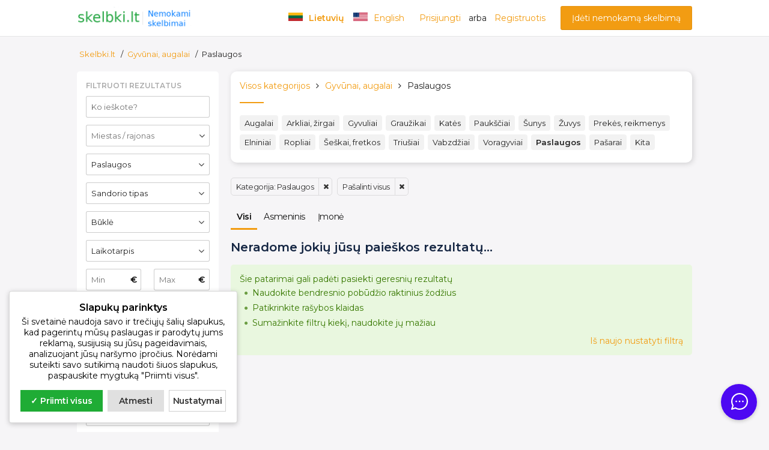

--- FILE ---
content_type: text/html; charset=UTF-8
request_url: https://skelbki.lt/gyvunai-augalai/paslaugos_18
body_size: 26814
content:
<!DOCTYPE html PUBLIC "-//W3C//DTD XHTML 1.0 Transitional//EN" "http://www.w3.org/TR/xhtml1/DTD/xhtml1-transitional.dtd">
<html xmlns="http://www.w3.org/1999/xhtml" dir="ltr" lang="lt-LT">
<head>
  <meta http-equiv="Content-type" content="text/html; charset=utf-8" />
<title>Paslaugos - Skelbki.lt</title>
<meta name="title" content="Paslaugos - Skelbki.lt" />
<meta http-equiv="Pragma" content="no-cache">
<meta http-equiv="Cache-Control" content="no-cache" />
<meta http-equiv="Expires" content="Mon, 01 Jul 1970 00:00:00 GMT" />
<meta name="viewport" content="width=device-width, initial-scale=1.0, maximum-scale=1.0" />


<link rel="shortcut icon" type="image/x-icon" href="https://skelbki.lt/skelbimai/includes/skelbki/images/favicons/favicon.ico" />
<link rel="icon" href="https://skelbki.lt/skelbimai/includes/skelbki/images/favicons/favicon-16x16.png" sizes="16x16" type="image/png" />
<link rel="icon" href="https://skelbki.lt/skelbimai/includes/skelbki/images/favicons/favicon-32x32.png" sizes="32x32" type="image/png" />
<link rel="apple-touch-icon" sizes="180x180" href="https://skelbki.lt/skelbimai/includes/skelbki/images/favicons/apple-touch-icon.png">
<!--<link rel="mask-icon" href="https://skelbki.lt/skelbimai/includes/skelbki/images/favicons/safari-pinned-tab.svg" color="#8bc72a">-->
<!--<meta name="theme-color" content="#8bc72a">-->
<style>
  .alpCl,body #user-menu li.active a, body #user-menu a:hover, body a, body a:hover {color:#f29c12;}
  .alpBg,.blg-btn.blg-btn-primary,.bpr-prof .bpr-btn, #img .bx-wrapper .bx-prev:hover:before, #fi_user_new_list button, #img .bx-wrapper .bx-next:hover:before, .post-edit .price-wrap .selection a.active,.tabbernav li.tabberactive a {background:#f29c12!important;color:#fff!important;}
  .alpBgAf:after {background:#f29c12!important;}
  .alpBgActive.active {background:#f29c12!important;}
  body .fancybox-close {background-color:#f29c12!important;}
  .input-box-check input[type="checkbox"]:checked + label:before,#atr-search .atr-input-box input[type="checkbox"]:checked + label:before, #atr-search .atr-input-box input[type="radio"]:checked + label:before,#atr-form .atr-input-box input[type="checkbox"]:checked + label:before, #atr-form .atr-input-box input[type="radio"]:checked + label:before,.bpr-box-check input[type="checkbox"]:checked + label:before, #gdpr-check.styled .input-box-check input[type="checkbox"]:checked + label:before, .pol-input-box input[type="checkbox"]:checked + label:before, .pol-values:not(.pol-nm-star) .pol-input-box input[type="radio"]:checked + label:before {border-color:#f29c12!important;background-color:#f29c12!important;}
  #search-sort .user-type a.active, #search-sort .user-type a:hover {border-bottom-color:#f29c12!important;}
</style>

<script>
  var alpCl = '.alpCl,body #user-menu li.active a, body #user-menu a:hover, body a, body a:hover';
  var alpBg = '.alpBg,.blg-btn.blg-btn-primary,.bpr-prof .bpr-btn, #img .bx-wrapper .bx-prev:hover:before, #fi_user_new_list button, #img .bx-wrapper .bx-next:hover:before, .post-edit .price-wrap .selection a.active,.tabbernav li.tabberactive a';
  var alpBgAf= '.alpBgAf:after';
  var alpBgAc= '.alpBgActive.active';
  var alpBr= '.alpBr';
  var alpBrBg= '.input-box-check input[type="checkbox"]:checked + label:before,#atr-search .atr-input-box input[type="checkbox"]:checked + label:before, #atr-search .atr-input-box input[type="radio"]:checked + label:before,#atr-form .atr-input-box input[type="checkbox"]:checked + label:before, #atr-form .atr-input-box input[type="radio"]:checked + label:before,.bpr-box-check input[type="checkbox"]:checked + label:before, #gdpr-check.styled .input-box-check input[type="checkbox"]:checked + label:before, .pol-input-box input[type="checkbox"]:checked + label:before, .pol-values:not(.pol-nm-star) .pol-input-box input[type="radio"]:checked + label:before';
  var alpBrBt= '#search-sort .user-type a.active, #search-sort .user-type a:hover';
</script>


<script type="text/javascript">
  var alpCurrentLocale = 'Lithuanian';
  var fileDefaultText = 'Nėra pasirinkto failo';
  var fileBtnText     = 'Pasirinkite failą';
  var baseDir = "https://skelbki.lt/";
  var baseSearchUrl = 'https://skelbki.lt/search';
  var baseAjaxUrl = 'https://skelbki.lt/contact?ajaxRequest=1';
  var currentLocation = 'search';
  var currentSection = '';
  var adminLogged = '0';
  var alpLazy = '1';
  var alpMasonry = '0';
  var imgPreviewRatio= 1.333;
  var searchRewrite = '/search';
  var ajaxSearch = '1';
  var ajaxForms = '1';
  var locationPick = '0';
  var alpTitleNc = 'Negalima pasirinkti top kategorijos';
</script>
<script>
  var _paq = window._paq = window._paq || [];
  _paq.push(['appendToTrackingUrl', 'bots=1']);
  _paq.push(['trackPageView']);
  _paq.push(['enableLinkTracking']);
  (function() {
    var u="//skelbki.lt/matomo/";
    _paq.push(['setTrackerUrl', u+'matomo.php']);
    _paq.push(['setSiteId', '1']);
    var d=document, g=d.createElement('script'), s=d.getElementsByTagName('script')[0];
    g.async=true; g.src=u+'matomo.js'; s.parentNode.insertBefore(g,s);
  })();
</script>
<script type="text/javascript">
    (function(c,l,a,r,i,t,y){
        c[a]=c[a]||function(){(c[a].q=c[a].q||[]).push(arguments)};
        t=l.createElement(r);t.async=1;t.src="https://www.clarity.ms/tag/"+i;
        y=l.getElementsByTagName(r)[0];y.parentNode.insertBefore(t,y);
    })(window, document, "clarity", "script", "dplyyga21b");
</script>





<!-- Facebook Open Graph Tags-->
<meta property="og:title" content="Paslaugos - Skelbki.lt" />
<meta property="og:site_name" content="Paslaugos - Skelbki.lt"/>
<meta property="og:url" content="https://skelbki.lt/gyvunai-augalai/paslaugos_18" />
<meta property="og:description" content="" />
<meta property="og:locale" content="lt_LT" />
<meta property="og:image" content="https://skelbki.lt/skelbimai/includes/skelbki/images/logo.jpg" />

<!-- Twitter Tags-->
<meta name="twitter:card" content="summary" />
<meta name="twitter:site" content="@Anonimas" />
<meta name="twitter:title" content="Paslaugos - Skelbki.lt" />
<meta name="twitter:description" content="" />
<meta name="twitter:image" content="https://skelbki.lt/skelbimai/includes/skelbki/images/logo.jpg" />

<script>var imRqName="Jūsų vardas: Įveskite savo vardą.";var imDsName="Jūsų vardas: Įveskite bent 3 simbolius: Vardas yra per trumpas, įveskite bent 3 simbolius.";var imRqEmail="Jūsų el. paštas: Įveskite savo el. pašto adresą.";var imDsEmail="Jūsų el. paštas: Jūsų įvestas adresas yra netinkamo formato.";var imRqTitle="Pavadinimas: Prašome įvesti šio pokalbio pavadinimą.";var imDsTitle="Pavadinimas: Įveskite bent 2 simbolius.";var imRqMessage="Pranešimas: Įveskite savo žinutę.";var imDsMessage="Pranešimas: Įveskite bent 2 simbolius.";</script><script type="text/javascript">var ocRefreshMessage=10000;var ocRefreshUser=120000;var ocRefreshClosed=60000;var ocBaseUrl="https://skelbki.lt/";var ocAjaxUrl="https://skelbki.lt/contact?ajaxChat=1";var ocUserId=0;var ocRemoveMessage="Ar tikrai norite pašalinti šį pokalbį? Veiksmų atšaukti negalima.";var ocRemoveBlock="Ar tikrai norite atblokuoti šį naudotoją? Naudotojas galės susisiekti su jumis per pokalbį.";var ocOptBlock="Užblokuotas naudotojas";var ocOptEmail="Išsiųsta pokalbio stenograma";var ocBlockAll="Blokuoti visus";var ocBlockAllActive="Atšaukti visą bloką";var ocNewMessage="Gavote naują žinutę!";var ocAllString="Užblokuoti visi naudotojai";var ocDefImg="https://skelbki.lt/skelbimai/plugins/online_chat/img/no-user.png";</script>    <link rel="stylesheet" type="text/css" href="https://skelbki.lt/skelbimai/plugins/adults_section/css/style.css">
<link href="https://maxcdn.bootstrapcdn.com/font-awesome/4.7.0/css/font-awesome.min.css" rel="stylesheet" type="text/css" />
<link href="https://cdnjs.cloudflare.com/ajax/libs/font-awesome/4.7.0/css/font-awesome.min.css" rel="stylesheet" type="text/css" />
<link href="https://fonts.googleapis.com/css?family=Montserrat:200,400,600" rel="stylesheet" type="text/css" />
<link href="https://skelbki.lt/skelbimai/uploads/minify/d979dd51c9da668d66eb5d99d1b7eb97.css" rel="stylesheet" type="text/css" />
<script type="text/javascript" src="https://skelbki.lt/skelbimai/uploads/minify/a7b05c522d94f48f5110f0dd80090e3c.js"></script>
<script type="text/javascript" src="https://cdnjs.cloudflare.com/ajax/libs/jquery.lazy/1.7.9/jquery.lazy.min.js"></script>
      <meta name="robots" content="noindex, nofollow" />
    <meta name="googlebot" content="noindex, nofollow" />
  </head>

<body id="body-search">
<header>
  <div class="inside">
    <div class="left">
      <div class="logo">
        <a href="https://skelbki.lt/"><img border="0" alt="Skelbki.lt" src="https://skelbki.lt/skelbimai/includes/skelbki/images/logo.jpg" /></a>

        
      </div>
    </div>

    <div class="right isDesktop isTablet">

      
      <a class="publish btn alpBg" href="https://skelbki.lt/item/new">
        <span>Įdėti nemokamą skelbimą</span>
      </a>

      <div class="header-user">
                  <a class="profile not-logged" href="https://skelbki.lt/new-user/register">Registruotis</a>
          <span class="or">arba</span>
          <a class="profile not-logged" href="https://skelbki.lt/user/login">Prisijungti</a>

              </div>

      
      
      
      


          
                                <a class="lang " href="https://skelbki.lt/language/en_US">
<img style="transition: 0.2s;height: 14px;width: 24px;margin: 0 10px 0 0;" src="https://skelbki.lt/skelbimai/includes/skelbki/images/country_flags/large/us.png" alt="Country flag" /><span>English&#x200E;</span></a>
                      <a class="lang active" href="https://skelbki.lt/language/lt_LT">
<img style="transition: 0.2s;height: 14px;width: 24px;margin: 0 10px 0 0;" src="https://skelbki.lt/skelbimai/includes/skelbki/images/country_flags/large/lt.png" alt="Country flag" /><span>Lietuvių&#x200E;</span></a>
                  
 





      <!-- PLUGINS TO HEADER -->
      <div class="plugins">
              </div>

    </div>   
    <div class="mobile-block isMobile">
      <a href="#" id="m-options" class="mobile-menu" data-menu-id="#menu-options"><img src="https://skelbki.lt/skelbimai/includes/skelbki/images/mobile-menu.png"/></a>
      
    </div>


  </div>
</header>


<section class="content loc-search sec-default">
<div class="isMobile" style="margin-top: 4px;background: #f6f5f7;">
          
          
          


            <a  class="lang_m " href="https://skelbki.lt/language/en_US">
<img style="transition: 0.2s;height: 14px;width: 24px;margin: 0 10px 0 0;" src="https://skelbki.lt/skelbimai/includes/skelbki/images/country_flags/large/us.png" alt="Country flag" /><span>English&#x200E;</span></a>
          


            <a style="float:left;margin-right: 10px;margin-left: 5px;" class="lang_m active" href="https://skelbki.lt/language/lt_LT">
<img style="transition: 0.2s;height: 14px;width: 24px;margin: 0 10px 0 0;" src="https://skelbki.lt/skelbimai/includes/skelbki/images/country_flags/large/lt.png" alt="Country flag" /><span>Lietuvių&#x200E;</span></a>
                  
</div>





<div class="flash-box">
  <div class="flash-wrap">
      </div>
</div>



  <div id="bread">
    <ul class="breadcrumb" itemscope itemtype="http://schema.org/BreadcrumbList"><meta itemprop="name" content="Breadcrumb"/>
<li itemscope itemprop="itemListElement" itemtype="http://schema.org/ListItem" class="first-child" ><a href="https://skelbki.lt/" itemprop="item"><span itemprop="name">Skelbki.lt</span></a><meta itemprop="position" content="1" /></li>

<li itemscope itemprop="itemListElement" itemtype="http://schema.org/ListItem" > / <a href="https://skelbki.lt/gyvunai-augalai" itemprop="item"><span itemprop="name">Gyvūnai, augalai</span></a><meta itemprop="position" content="2" /></li>

<li itemscope itemprop="itemListElement" itemtype="http://schema.org/ListItem" class="last-child" > / <span itemprop="name">Paslaugos</span><meta itemprop="position" content="3" /></li>
</ul>
  </div>



<div class="content">
  <div class="inside search">

    <div id="filter">
      <div class="wrap">
        <form action="https://skelbki.lt/index.php" method="get" class="search-side-form nocsrf" id="search-form">
          <input type="hidden" name="page" value="search" />
          <input type="hidden" name="ajaxRun" value="" />
          <input type="hidden" name="sOrder" value="dt_pub_date" />
          <input type="hidden" name="iOrderType" value="desc" />
          <input type="hidden" name="sCompany" class="sCompany" id="sCompany" value="" />
          <input type="hidden" name="sCountry" id="sCountry" value=""/>
          <input type="hidden" name="sRegion" id="sRegion" value=""/>
          <input type="hidden" name="sCity" id="sCity" value=""/>
          <input type="hidden" name="iPage" id="iPage" value=""/>
          <input type="hidden" name="sShowAs" id="sShowAs" value=""/>
          <input type="hidden" name="showMore" id="showMore" value=""/>

          <div class="block">
            <div class="search-wrap">
              <h2>Filtruoti rezultatus</h2>

              <fieldset class="box location">
                <div class="row">
                  <div class="input-box">
                    <input type="text" name="sPattern" placeholder="Ko ieškote?" value="" autocomplete="off"/>
                  </div>
                </div>

                <div class="row">
                  <div class="box">
                    <div id="location-picker" class="loc-picker ctr-one">
                      <input type="text" name="term" id="term" class="term" placeholder="Miestas / rajonas" value="" autocomplete="off"/>
                      <i class="fa fa-angle-down"></i>

                      <div class="shower-wrap">
                        <div class="shower" id="shower">
                          <div class="option country init" data-country="LT" data-region="" data-city="" data-code="countryLT" id="LT"><strong>Lietuva</strong></div><div class="option region init" data-country="LT" data-region="13" data-city="" data-code="region13" id="13"><strong>Vilnius</strong><span>Lietuva</span></div><div class="option region init" data-country="LT" data-region="19" data-city="" data-code="region19" id="19"><strong>Kaunas</strong><span>Lietuva</span></div><div class="option region init" data-country="LT" data-region="21" data-city="" data-code="region21" id="21"><strong>Klaipėda</strong><span>Lietuva</span></div><div class="option region init" data-country="LT" data-region="29" data-city="" data-code="region29" id="29"><strong>Šiauliai</strong><span>Lietuva</span></div><div class="option region init" data-country="LT" data-region="27" data-city="" data-code="region27" id="27"><strong>Panevėžys</strong><span>Lietuva</span></div><div class="option region init" data-country="LT" data-region="11" data-city="" data-code="region11" id="11"><strong>Alytus</strong><span>Lietuva</span></div><div class="option region init" data-country="LT" data-region="25" data-city="" data-code="region25" id="25"><strong>Palanga</strong><span>Lietuva</span></div><div class="option region init" data-country="LT" data-region="32" data-city="" data-code="region32" id="32"><strong>Akmenės r.</strong><span>Lietuva</span></div><div class="option region init" data-country="LT" data-region="33" data-city="" data-code="region33" id="33"><strong>Alytaus r.</strong><span>Lietuva</span></div><div class="option region init" data-country="LT" data-region="34" data-city="" data-code="region34" id="34"><strong>Anykščių r.</strong><span>Lietuva</span></div><div class="option region init" data-country="LT" data-region="12" data-city="" data-code="region12" id="12"><strong>Birštonas</strong><span>Lietuva</span></div><div class="option region init" data-country="LT" data-region="36" data-city="" data-code="region36" id="36"><strong>Biržų r.</strong><span>Lietuva</span></div><div class="option region init" data-country="LT" data-region="15" data-city="" data-code="region15" id="15"><strong>Druskininkai</strong><span>Lietuva</span></div><div class="option region init" data-country="LT" data-region="42" data-city="" data-code="region42" id="42"><strong>Elektrėnai</strong><span>Lietuva</span></div><div class="option region init" data-country="LT" data-region="45" data-city="" data-code="region45" id="45"><strong>Ignalinos r.</strong><span>Lietuva</span></div><div class="option region init" data-country="LT" data-region="46" data-city="" data-code="region46" id="46"><strong>Jonavos r.</strong><span>Lietuva</span></div><div class="option region init" data-country="LT" data-region="47" data-city="" data-code="region47" id="47"><strong>Joniškio r.</strong><span>Lietuva</span></div><div class="option region init" data-country="LT" data-region="94" data-city="" data-code="region94" id="94"><strong>Jurbarko r.</strong><span>Lietuva</span></div><div class="option region init" data-country="LT" data-region="49" data-city="" data-code="region49" id="49"><strong>Kaišiadorių r.</strong><span>Lietuva</span></div><div class="option region init" data-country="LT" data-region="48" data-city="" data-code="region48" id="48"><strong>Kalvarija</strong><span>Lietuva</span></div><div class="option region init" data-country="LT" data-region="52" data-city="" data-code="region52" id="52"><strong>Kauno r.</strong><span>Lietuva</span></div><div class="option region init" data-country="LT" data-region="58" data-city="" data-code="region58" id="58"><strong>Kazlų Rūda</strong><span>Lietuva</span></div><div class="option region init" data-country="LT" data-region="53" data-city="" data-code="region53" id="53"><strong>Kėdainių r.</strong><span>Lietuva</span></div><div class="option region init" data-country="LT" data-region="54" data-city="" data-code="region54" id="54"><strong>Kelmės r.</strong><span>Lietuva</span></div><div class="option region init" data-country="LT" data-region="55" data-city="" data-code="region55" id="55"><strong>Klaipėdos r.</strong><span>Lietuva</span></div><div class="option region init" data-country="LT" data-region="56" data-city="" data-code="region56" id="56"><strong>Kretingos r.</strong><span>Lietuva</span></div><div class="option region init" data-country="LT" data-region="57" data-city="" data-code="region57" id="57"><strong>Kupiškio r.</strong><span>Lietuva</span></div><div class="option region init" data-country="LT" data-region="59" data-city="" data-code="region59" id="59"><strong>Lazdijų r.</strong><span>Lietuva</span></div><div class="option region init" data-country="LT" data-region="18" data-city="" data-code="region18" id="18"><strong>Marijampolė</strong><span>Lietuva</span></div><div class="option region init" data-country="LT" data-region="61" data-city="" data-code="region61" id="61"><strong>Mažeikių r.</strong><span>Lietuva</span></div><div class="option region init" data-country="LT" data-region="62" data-city="" data-code="region62" id="62"><strong>Molėtų r.</strong><span>Lietuva</span></div><div class="option region init" data-country="LT" data-region="23" data-city="" data-code="region23" id="23"><strong>Neringa</strong><span>Lietuva</span></div><div class="option region init" data-country="LT" data-region="63" data-city="" data-code="region63" id="63"><strong>Pagėgiai</strong><span>Lietuva</span></div><div class="option region init" data-country="LT" data-region="65" data-city="" data-code="region65" id="65"><strong>Pakruojo r.</strong><span>Lietuva</span></div><div class="option region init" data-country="LT" data-region="66" data-city="" data-code="region66" id="66"><strong>Panevėžio r.</strong><span>Lietuva</span></div><div class="option region init" data-country="LT" data-region="67" data-city="" data-code="region67" id="67"><strong>Pasvalio r.</strong><span>Lietuva</span></div><div class="option region init" data-country="LT" data-region="68" data-city="" data-code="region68" id="68"><strong>Plungės r.</strong><span>Lietuva</span></div><div class="option region init" data-country="LT" data-region="69" data-city="" data-code="region69" id="69"><strong>Prienų r.</strong><span>Lietuva</span></div><div class="option region init" data-country="LT" data-region="71" data-city="" data-code="region71" id="71"><strong>Radviliškio r.</strong><span>Lietuva</span></div><div class="option region init" data-country="LT" data-region="72" data-city="" data-code="region72" id="72"><strong>Raseinių r.</strong><span>Lietuva</span></div><div class="option region init" data-country="LT" data-region="74" data-city="" data-code="region74" id="74"><strong>Rietavas</strong><span>Lietuva</span></div><div class="option region init" data-country="LT" data-region="73" data-city="" data-code="region73" id="73"><strong>Rokiškio r.</strong><span>Lietuva</span></div><div class="option region init" data-country="LT" data-region="84" data-city="" data-code="region84" id="84"><strong>Šakių r.</strong><span>Lietuva</span></div><div class="option region init" data-country="LT" data-region="85" data-city="" data-code="region85" id="85"><strong>Šalčininkų r.</strong><span>Lietuva</span></div><div class="option region init" data-country="LT" data-region="91" data-city="" data-code="region91" id="91"><strong>Šiaulių r.</strong><span>Lietuva</span></div><div class="option region init" data-country="LT" data-region="87" data-city="" data-code="region87" id="87"><strong>Šilalės r.</strong><span>Lietuva</span></div><div class="option region init" data-country="LT" data-region="88" data-city="" data-code="region88" id="88"><strong>Šilutės r.</strong><span>Lietuva</span></div><div class="option region init" data-country="LT" data-region="89" data-city="" data-code="region89" id="89"><strong>Širvintų r.</strong><span>Lietuva</span></div><div class="option region init" data-country="LT" data-region="75" data-city="" data-code="region75" id="75"><strong>Skuodo r.</strong><span>Lietuva</span></div><div class="option region init" data-country="LT" data-region="86" data-city="" data-code="region86" id="86"><strong>Švenčionių r.</strong><span>Lietuva</span></div><div class="option region init" data-country="LT" data-region="77" data-city="" data-code="region77" id="77"><strong>Tauragės r.</strong><span>Lietuva</span></div><div class="option region init" data-country="LT" data-region="78" data-city="" data-code="region78" id="78"><strong>Telšių r.</strong><span>Lietuva</span></div><div class="option region init" data-country="LT" data-region="79" data-city="" data-code="region79" id="79"><strong>Trakų r.</strong><span>Lietuva</span></div><div class="option region init" data-country="LT" data-region="81" data-city="" data-code="region81" id="81"><strong>Ukmergės r.</strong><span>Lietuva</span></div><div class="option region init" data-country="LT" data-region="82" data-city="" data-code="region82" id="82"><strong>Utenos r.</strong><span>Lietuva</span></div><div class="option region init" data-country="LT" data-region="38" data-city="" data-code="region38" id="38"><strong>Varėnos r.</strong><span>Lietuva</span></div><div class="option region init" data-country="LT" data-region="39" data-city="" data-code="region39" id="39"><strong>Vilkaviškio r.</strong><span>Lietuva</span></div><div class="option region init" data-country="LT" data-region="41" data-city="" data-code="region41" id="41"><strong>Vilniaus r.</strong><span>Lietuva</span></div><div class="option region init" data-country="LT" data-region="30" data-city="" data-code="region30" id="30"><strong>Visaginas</strong><span>Lietuva</span></div><div class="option region init" data-country="LT" data-region="43" data-city="" data-code="region43" id="43"><strong>Zarasų r.</strong><span>Lietuva</span></div>                        </div>
                      </div>

                      <div class="loader"></div>
                    </div>

                  </div>
                </div>

                <div class="row">
                  <div class="input-box">
                    <div class="simple-cat simple-select level3"><input type="hidden" id="sCategory" name="sCategory" class="input-hidden sCategory" value="994"/><span class="text round3 tr1"><span>Paslaugos</span> <i class="fa fa-angle-down"></i></span><div class="list"><div class="option info">Pasirinkite vieną kategoriją</div><div class="option bold" data-id="">Visi</div><div class="option  root" data-id="1">Nekilnojamas turtas</span></div><div class="option  sub1" data-id="2">Butai</span></div><div class="option  sub1" data-id="8">Nuomos paslaugos</span></div><div class="option  sub1" data-id="3">Namai</span></div><div class="option  sub1" data-id="4">Patalpos</span></div><div class="option  sub1" data-id="5">Garažai</span></div><div class="option  sub1" data-id="6">Sklypai</span></div><div class="option  sub1" data-id="7">Sodai</span></div><div class="option  sub1" data-id="23">Sodybos</span></div><div class="option  sub1" data-id="24">Nekilnojamo turto paslaugos</span></div><div class="option  sub1" data-id="25">Kita</span></div><div class="option  root" data-id="26">Darbas</span></div><div class="option  sub1" data-id="27">Siūlo darbą</span></div><div class="option  sub1" data-id="28">Ieško darbo</span></div><div class="option  sub1" data-id="29">Kita</span></div><div class="option  root" data-id="30">Transportas</span></div><div class="option  sub1" data-id="31">Automobiliai</span></div><div class="option  sub1" data-id="32">Motociklai, aksesuarai</span></div><div class="option  sub2" data-id="34">Motoroleriai, mopedai</span></div><div class="option  sub2" data-id="35">Kartingai</span></div><div class="option  sub2" data-id="36">Keturračiai, triračiai</span></div><div class="option  sub2" data-id="37">Sniego motociklai</span></div><div class="option  sub2" data-id="38">Apranga, šalmai, aksesuarai</span></div><div class="option  sub2" data-id="39">Kita</span></div><div class="option  sub1" data-id="40">Padangos, ratlankiai</span></div><div class="option  sub2" data-id="41">Padangos</span></div><div class="option  sub2" data-id="42">Ratlankiai</span></div><div class="option  sub2" data-id="43">Kita</span></div><div class="option  sub1" data-id="44">Dalys</span></div><div class="option  sub2" data-id="45">Automobiliu dalys</span></div><div class="option  sub2" data-id="46">Motociklu dalys</span></div><div class="option  sub2" data-id="47">Aksesuarai, autokosmetika</span></div><div class="option  sub2" data-id="48">Kita</span></div><div class="option  sub1" data-id="49">Dviračiai</span></div><div class="option  sub2" data-id="50">Paspirtukai</span></div><div class="option  sub2" data-id="51">Elektriniai dviračiai</span></div><div class="option  sub2" data-id="52">Hibridiniai dviračiai</span></div><div class="option  sub2" data-id="53">Kalnų dviračiai</span></div><div class="option  sub2" data-id="54">Miesto dviračiai</span></div><div class="option  sub2" data-id="55">BMX</span></div><div class="option  sub2" data-id="56">Plento, sportiniai dviračiai</span></div><div class="option  sub2" data-id="57">Sulankstomi dviračiai</span></div><div class="option  sub2" data-id="58">Turistiniai dviračiai</span></div><div class="option  sub2" data-id="59">Vaikiški dviračiai</span></div><div class="option  sub2" data-id="60">Riedžiai</span></div><div class="option  sub2" data-id="61">Aksesuarai</span></div><div class="option  sub2" data-id="62">Dviračių laikikliai</span></div><div class="option  sub2" data-id="63">Remontas</span></div><div class="option  sub2" data-id="64">Dalys</span></div><div class="option  sub2" data-id="65">Kėdutės, priekabos</span></div><div class="option  sub2" data-id="66">Dviračių, paspirtukų nuoma</span></div><div class="option  sub2" data-id="67">Kita</span></div><div class="option  sub1" data-id="70">Paslaugos</span></div><div class="option  sub2" data-id="71">Apsaugos sistemų montavimas</span></div><div class="option  sub2" data-id="72">Automobilių remontas</span></div><div class="option  sub2" data-id="73">Automobilių supirkimas</span></div><div class="option  sub2" data-id="74">Autoservisų įrangos montavimas</span></div><div class="option  sub2" data-id="75">Garso aparatūros montavimas</span></div><div class="option  sub2" data-id="76">Keleivių vežimas</span></div><div class="option  sub2" data-id="77">Krovinių gabenimas</span></div><div class="option  sub2" data-id="78">Nuoma</span></div><div class="option  sub2" data-id="79">Plovimo paslaugos</span></div><div class="option  sub2" data-id="80">Stiklų tonavimas</span></div><div class="option  sub2" data-id="81">Tiuningo paslaugos</span></div><div class="option  sub2" data-id="82">Valymo paslaugos</span></div><div class="option  sub2" data-id="83">Kita</span></div><div class="option  sub1" data-id="68">Specialusis transportas</span></div><div class="option  sub1" data-id="69">Žemės ūkio technika</span></div><div class="option  sub1" data-id="84">Vandens transportas</span></div><div class="option  sub1" data-id="85">Mikro(autobusai)</span></div><div class="option  sub1" data-id="86">Kita</span></div><div class="option  root" data-id="87">Buitis, namai</span></div><div class="option  sub1" data-id="88">Namų apyvokos reikmenys</span></div><div class="option  sub2" data-id="89">Buitinės talpyklos</span></div><div class="option  sub2" data-id="90">Indai</span></div><div class="option  sub2" data-id="91">Patalynė</span></div><div class="option  sub2" data-id="92">Rankšluoščiai</span></div><div class="option  sub2" data-id="93">Stalo įrankiai</span></div><div class="option  sub2" data-id="94">Tualeto reikmenys</span></div><div class="option  sub2" data-id="95">Valymo, plovimo reikmenys</span></div><div class="option  sub2" data-id="96">Virtuvės reikmenys</span></div><div class="option  sub2" data-id="97">Kita</span></div><div class="option  sub1" data-id="98">Kuras namams</span></div><div class="option  sub2" data-id="99">Anglys</span></div><div class="option  sub2" data-id="100">Briketai</span></div><div class="option  sub2" data-id="101">Dujų balionai</span></div><div class="option  sub2" data-id="102">Granulės</span></div><div class="option  sub2" data-id="103">Malkos</span></div><div class="option  sub2" data-id="104">Kita</span></div><div class="option  sub1" data-id="105">Antikvariatas</span></div><div class="option  sub2" data-id="106">Antikvariatiniai baldai</span></div><div class="option  sub2" data-id="107">Ginklai</span></div><div class="option  sub2" data-id="108">Indai, vazos</span></div><div class="option  sub2" data-id="109">Interjero detalės</span></div><div class="option  sub2" data-id="110">Knygos, kinas</span></div><div class="option  sub2" data-id="111">Muzikos instrumentai</span></div><div class="option  sub2" data-id="112">Stalo įrankiai</span></div><div class="option  sub2" data-id="113">Technika</span></div><div class="option  sub2" data-id="114">Kita</span></div><div class="option  sub1" data-id="115">Maistas, gėrimai</span></div><div class="option  sub2" data-id="116">Daržovės</span></div><div class="option  sub2" data-id="117">Duonos gaminiai</span></div><div class="option  sub2" data-id="118">Prieskoniai</span></div><div class="option  sub2" data-id="119">Medus</span></div><div class="option  sub2" data-id="120">Grūdai, miltai</span></div><div class="option  sub2" data-id="121">Dešros</span></div><div class="option  sub2" data-id="122">Koncervuoti produktai</span></div><div class="option  sub2" data-id="123">Konditerijos gaminiai</span></div><div class="option  sub2" data-id="124">Pieno produktai</span></div><div class="option  sub2" data-id="125">Pusgaminiai</span></div><div class="option  sub2" data-id="126">Mėsa</span></div><div class="option  sub2" data-id="127">Kiaušiniai</span></div><div class="option  sub2" data-id="128">Grybai</span></div><div class="option  sub2" data-id="129">Uogos</span></div><div class="option  sub2" data-id="130">Rauginti produktai</span></div><div class="option  sub2" data-id="131">Rūkyti gaminiai</span></div><div class="option  sub2" data-id="132">Sultys</span></div><div class="option  sub2" data-id="133">Vaisiai</span></div><div class="option  sub2" data-id="134">Žuvis, žuvies gaminiai</span></div><div class="option  sub2" data-id="135">Riešutai</span></div><div class="option  sub2" data-id="136">Paslaugos</span></div><div class="option  sub2" data-id="137">Kita</span></div><div class="option  sub1" data-id="138">Žemės ūkis</span></div><div class="option  sub2" data-id="139">Gyvulinkystė</span></div><div class="option  sub2" data-id="140">Augalininkystė</span></div><div class="option  sub2" data-id="141">Paukštininkystė</span></div><div class="option  sub2" data-id="142">Bitininkystė</span></div><div class="option  sub2" data-id="143">Žuvies pramonė</span></div><div class="option  sub2" data-id="144">Kita</span></div><div class="option  sub1" data-id="145">Kita</span></div><div class="option  root" data-id="146">Statyba</span></div><div class="option  sub1" data-id="147">Statybinės medžiagos, įranga</span></div><div class="option  sub2" data-id="148">Apdailos medžiagos</span></div><div class="option sub3" data-id="149">Plytelės</span></div><div class="option sub3" data-id="150">Betonas, mišiniai</span></div><div class="option sub3" data-id="151">Hidroizoliacinės medžiagos</span></div><div class="option sub3" data-id="152">Dažai, lakai, glaistai</span></div><div class="option sub3" data-id="153">Kiliminė danga</span></div><div class="option sub3" data-id="154">Parketas, laminatas</span></div><div class="option sub3" data-id="155">Slenksčiai</span></div><div class="option sub3" data-id="156">Tapetai</span></div><div class="option sub3" data-id="157">Gipso plokštės, profiliai</span></div><div class="option sub3" data-id="158">Kita</span></div><div class="option  sub2" data-id="159">Durys, langai, tvoros</span></div><div class="option  sub2" data-id="160">Laiptai</span></div><div class="option  sub2" data-id="161">Mediena</span></div><div class="option  sub2" data-id="162">Smėlis, žvyras, skalda</span></div><div class="option  sub2" data-id="163">Šildymo įranga</span></div><div class="option  sub2" data-id="164">Kita</span></div><div class="option  sub1" data-id="165">Įrankiai, technika</span></div><div class="option  sub2" data-id="166">Elektriniai įrankiai</span></div><div class="option sub3" data-id="167">Kampiniai šlifuokliai</span></div><div class="option sub3" data-id="168">Gręžtuvai, suktuvai</span></div><div class="option sub3" data-id="169">Generatoriai</span></div><div class="option sub3" data-id="170">Kompresoriai</span></div><div class="option sub3" data-id="171">Maišyklės</span></div><div class="option sub3" data-id="172">Vibro plokštės</span></div><div class="option sub3" data-id="173">Pjovimo įrankiai</span></div><div class="option sub3" data-id="174">Terminiai įrankiai</span></div><div class="option sub3" data-id="175">Perforatoriai</span></div><div class="option sub3" data-id="176">Medienos apdirbimo įrankiai</span></div><div class="option sub3" data-id="177">Dulkių siurbliai</span></div><div class="option sub3" data-id="178">Kita</span></div><div class="option  sub2" data-id="179">Akumuliatoriniai įrankiai</span></div><div class="option sub3" data-id="180">Sodo įrankiai</span></div><div class="option sub3" data-id="181">Pjūklai</span></div><div class="option sub3" data-id="182">Priedai</span></div><div class="option sub3" data-id="183">Suktuvai, gręžtuvai</span></div><div class="option sub3" data-id="184">Šlifuokliai</span></div><div class="option sub3" data-id="185">Siurbliai, pūtikai</span></div><div class="option sub3" data-id="186">Perforatorius</span></div><div class="option sub3" data-id="187">Kampiniai šlifuokliai</span></div><div class="option sub3" data-id="188">Kita</span></div><div class="option  sub2" data-id="189">Matavimo įrankiai</span></div><div class="option  sub2" data-id="190">Rankiniai įrankiai</span></div><div class="option sub3" data-id="191">Staliui</span></div><div class="option sub3" data-id="192">Plytelių klojimui</span></div><div class="option sub3" data-id="193">Betonavimui</span></div><div class="option sub3" data-id="194">Gipskartoniui</span></div><div class="option sub3" data-id="195">Tirštinimui</span></div><div class="option sub3" data-id="196">Tinkavimui</span></div><div class="option sub3" data-id="197">Kita</span></div><div class="option  sub2" data-id="198">Santechnikos įrankiai</span></div><div class="option sub3" data-id="199">Montavimui</span></div><div class="option sub3" data-id="200">Sriegimui</span></div><div class="option sub3" data-id="201">Vamzdžių presavimui</span></div><div class="option sub3" data-id="202">Vamzdžių užšaldymo įranga</span></div><div class="option sub3" data-id="203">Vamzdžių patikrai</span></div><div class="option sub3" data-id="204">Plast. vamzdžių virinimo įranga</span></div><div class="option sub3" data-id="205">Lankstymui</span></div><div class="option sub3" data-id="206">Litavimui</span></div><div class="option sub3" data-id="207">Pjovimui</span></div><div class="option sub3" data-id="208">Kirpimui</span></div><div class="option sub3" data-id="209">Kita</span></div><div class="option  sub2" data-id="210">Mechaniniai įrankiai</span></div><div class="option sub3" data-id="211">Plaktukai</span></div><div class="option sub3" data-id="212">Žirklės metalui</span></div><div class="option sub3" data-id="213">Santechniniai raktai</span></div><div class="option sub3" data-id="214">Laužtuvai</span></div><div class="option sub3" data-id="215">Peiliai</span></div><div class="option sub3" data-id="216">Kūjai</span></div><div class="option sub3" data-id="217">Kirstuvai</span></div><div class="option sub3" data-id="218">Galąstuvai</span></div><div class="option sub3" data-id="219">Replės</span></div><div class="option sub3" data-id="220">Įrankių rinkiniai</span></div><div class="option sub3" data-id="221">Įrankių dėžės</span></div><div class="option sub3" data-id="222">Kita</span></div><div class="option  sub2" data-id="223">Statybos įranga</span></div><div class="option sub3" data-id="224">Kompresoriai</span></div><div class="option sub3" data-id="225">Generatoriai</span></div><div class="option sub3" data-id="226">Ekskavatoriai</span></div><div class="option sub3" data-id="227">Deimantinio gręžimo įranga</span></div><div class="option sub3" data-id="228">Kopėčios, pastoliai</span></div><div class="option sub3" data-id="229">Tinkavimo įranga</span></div><div class="option sub3" data-id="230">Šildytuvai, sausintuvai</span></div><div class="option sub3" data-id="231">Šlifuoklio, frezavimo įranga</span></div><div class="option sub3" data-id="232">Trinkelių klojimo įranga</span></div><div class="option sub3" data-id="233">Krautuvai</span></div><div class="option sub3" data-id="234">Griovimo technika</span></div><div class="option sub3" data-id="235">Betonavimo technika</span></div><div class="option sub3" data-id="236">Keltuvai</span></div><div class="option sub3" data-id="237">Kita</span></div><div class="option  sub2" data-id="238">Įrankių priedai</span></div><div class="option  sub2" data-id="239">Kita</span></div><div class="option  sub1" data-id="240">Įrankių, technikos nuoma</span></div><div class="option  sub2" data-id="241">Elektriniai įrankiai</span></div><div class="option  sub2" data-id="242">Akumuliatoriniai įrankiai</span></div><div class="option  sub2" data-id="243">Matavimo įrankiai</span></div><div class="option  sub2" data-id="244">Rankiniai įrankiai</span></div><div class="option  sub2" data-id="245">Santechnikos įrankiai</span></div><div class="option  sub2" data-id="246">Mechaniniai įrankiai</span></div><div class="option  sub2" data-id="247">Įrankių priedai</span></div><div class="option  sub2" data-id="248">Statybos įranga</span></div><div class="option  sub2" data-id="249">Kita</span></div><div class="option  sub1" data-id="250">Apsauga</span></div><div class="option  sub2" data-id="251">Signalizacijos bustui</span></div><div class="option  sub2" data-id="252">Vaizdo stebėjimo įranga</span></div><div class="option  sub2" data-id="253">Priešgaisrinės signalizacijos</span></div><div class="option  sub2" data-id="254">Paslaugos</span></div><div class="option  sub2" data-id="255">Kita</span></div><div class="option  sub1" data-id="256">Aplinkos tvarkymas</span></div><div class="option  sub2" data-id="257">Apželdinimas</span></div><div class="option  sub2" data-id="258">Šiukšlių išvežimas</span></div><div class="option  sub2" data-id="259">Tvarkymas, valymas</span></div><div class="option  sub2" data-id="260">Vaismedžių genėjimas</span></div><div class="option  sub2" data-id="261">Drenažo, nuotekų darbai</span></div><div class="option  sub2" data-id="262">Gyvatvorių karpymas, formavimas</span></div><div class="option  sub2" data-id="263">Žemės lyginimas</span></div><div class="option  sub2" data-id="264">Laistymas</span></div><div class="option  sub2" data-id="265">Kapinių priežiūra</span></div><div class="option  sub2" data-id="266">Trinkelių klojimas</span></div><div class="option  sub2" data-id="267">Terasų įrengimas</span></div><div class="option  sub2" data-id="268">Apšvietimas</span></div><div class="option  sub2" data-id="269">Baseinėlių įrengimas</span></div><div class="option  sub1" data-id="270">Paslaugos</span></div><div class="option  sub2" data-id="271">Apdailos, remonto darbai</span></div><div class="option  sub2" data-id="272">Betonavimo darbai</span></div><div class="option  sub2" data-id="273">Elektros instaliacija</span></div><div class="option  sub2" data-id="274">Kaminų įrengimas, tvarkymas</span></div><div class="option  sub2" data-id="275">Langai, durys, turėklai, tvoros</span></div><div class="option  sub2" data-id="276">Matavimai</span></div><div class="option  sub2" data-id="277">Medžio darbai</span></div><div class="option  sub2" data-id="278">Metalo darbai</span></div><div class="option  sub2" data-id="279">Mūrijimo darbai</span></div><div class="option  sub2" data-id="280">Pamatų liejimas</span></div><div class="option  sub2" data-id="281">Pastatų šiltinimas</span></div><div class="option  sub2" data-id="282">Projektavimo darbai</span></div><div class="option  sub2" data-id="283">Santechniko darbai</span></div><div class="option  sub2" data-id="284">Stogų dengimas</span></div><div class="option  sub2" data-id="285">Tinkavimo darbai</span></div><div class="option  sub2" data-id="286">Vartai</span></div><div class="option  sub2" data-id="287">Kita</span></div><div class="option  sub1" data-id="288">Kita</span></div><div class="option  root" data-id="289">Laisvalaikis</span></div><div class="option  sub1" data-id="290">Turizmas</span></div><div class="option  sub2" data-id="291">Apgyvendinimas</span></div><div class="option  sub2" data-id="292">Įrangos nuoma</span></div><div class="option  sub2" data-id="293">Kaimo turizmas</span></div><div class="option  sub2" data-id="294">Kelionės Lietuvoje, žygiai</span></div><div class="option  sub2" data-id="295">Kelionės užsienyje</span></div><div class="option  sub2" data-id="296">Pramogos</span></div><div class="option  sub2" data-id="297">Turizmo prekės</span></div><div class="option  sub1" data-id="298">Knygos</span></div><div class="option  sub2" data-id="299">Kinas</span></div><div class="option  sub2" data-id="300">Albumai</span></div><div class="option  sub2" data-id="301">Grožinė literatūra</span></div><div class="option  sub2" data-id="302">Mokslinė literatūra</span></div><div class="option  sub2" data-id="303">Techninė literatūra</span></div><div class="option  sub2" data-id="304">Literatūra užsienio kalba</span></div><div class="option  sub2" data-id="305">Literatūra vaikams</span></div><div class="option  sub2" data-id="306">Vadovėliai</span></div><div class="option  sub2" data-id="307">Žodynai, enciklopedijos</span></div><div class="option  sub2" data-id="308">Žurnalai</span></div><div class="option  sub2" data-id="309">Dovanojamos knygos, žurnalai</span></div><div class="option  sub2" data-id="310">Kita</span></div><div class="option  sub1" data-id="311">Kolekcionavimas</span></div><div class="option  sub2" data-id="312">Banknotai</span></div><div class="option  sub2" data-id="313">Kolekciniai modeliukai</span></div><div class="option  sub2" data-id="314">Meno kūriniai</span></div><div class="option  sub2" data-id="315">Apdovanojimai</span></div><div class="option  sub2" data-id="316">Atvirutės, bukletai</span></div><div class="option  sub2" data-id="317">Karo atributika</span></div><div class="option  sub2" data-id="318">Alaus atributika</span></div><div class="option  sub2" data-id="319">Monetos</span></div><div class="option  sub2" data-id="320">Pašto ženklai, vokai</span></div><div class="option  sub2" data-id="321">Kita</span></div><div class="option  sub1" data-id="322">Muzika, instrumentai</span></div><div class="option  sub2" data-id="323">Muzikos instrumentai</span></div><div class="option  sub2" data-id="324">Muzikos įrašai</span></div><div class="option  sub2" data-id="325">Paslaugos</span></div><div class="option  sub2" data-id="326">Kita</span></div><div class="option  sub1" data-id="327">Sportas</span></div><div class="option  sub2" data-id="328">Maisto papildai sportui</span></div><div class="option  sub2" data-id="329">Treniruokliai, svarmenys</span></div><div class="option  sub2" data-id="330">Sporto prekės</span></div><div class="option  sub2" data-id="331">Sporto klubai</span></div><div class="option  sub2" data-id="332">Žaidimai</span></div><div class="option  sub2" data-id="333">Paslaugos</span></div><div class="option  sub2" data-id="334">Kita</span></div><div class="option  sub1" data-id="335">Medžioklė, žvejyba</span></div><div class="option  sub2" data-id="336">Medžioklė</span></div><div class="option sub3" data-id="337">Peiliai</span></div><div class="option sub3" data-id="338">Apsauga nuo vabzdžių</span></div><div class="option sub3" data-id="339">Krepšai, dėklai ginklams</span></div><div class="option sub3" data-id="340">Priemonės paukščiams ir žvėrims vilioti</span></div><div class="option sub3" data-id="341">Prožektoriai</span></div><div class="option sub3" data-id="342">Seifai ginklams</span></div><div class="option sub3" data-id="343">Optiniai naktinio matymo prietaisai</span></div><div class="option sub3" data-id="344">Povandeninė medžioklė</span></div><div class="option sub3" data-id="345">Drabužiai, avalynė</span></div><div class="option sub3" data-id="346">Šaudmenys</span></div><div class="option sub3" data-id="347">Ginklai</span></div><div class="option sub3" data-id="348">Trofėjai</span></div><div class="option sub3" data-id="349">Kita</span></div><div class="option  sub2" data-id="350">Žvejyba</span></div><div class="option sub3" data-id="351">Drabužiai, avalynė</span></div><div class="option sub3" data-id="352">Jaukai</span></div><div class="option sub3" data-id="353">Masalai</span></div><div class="option sub3" data-id="354">Meškerės</span></div><div class="option sub3" data-id="355">Echolotai</span></div><div class="option sub3" data-id="356">Valai, pavadėliai</span></div><div class="option sub3" data-id="357">Trofėjai</span></div><div class="option sub3" data-id="358">Kita</span></div><div class="option  sub2" data-id="359">Paslaugos</span></div><div class="option  sub1" data-id="360">Suaugusiems</span></div><div class="option  sub2" data-id="361">Erotiniai žaislai</span></div><div class="option  sub2" data-id="362">Suvenyrai, aksesuarai, dovanos</span></div><div class="option  sub2" data-id="363">Kosmetika suagusiems</span></div><div class="option  sub2" data-id="364">Seksuali apranga</span></div><div class="option  sub2" data-id="365">Paslaugos</span></div><div class="option  sub2" data-id="366">Kita</span></div><div class="option  sub1" data-id="367">Bilietai</span></div><div class="option  sub2" data-id="368">Parodos</span></div><div class="option  sub2" data-id="369">Teatras</span></div><div class="option  sub2" data-id="370">Koncertai</span></div><div class="option  sub2" data-id="371">Festivaliai</span></div><div class="option  sub2" data-id="372">Sporto renginiai</span></div><div class="option  sub2" data-id="373">Kinas</span></div><div class="option  sub2" data-id="374">Nuolaidos, kuponai</span></div><div class="option  sub2" data-id="375">Kita</span></div><div class="option  sub1" data-id="376">Kita</span></div><div class="option  root" data-id="377">Drabužiai</span></div><div class="option  sub1" data-id="378">Moteriški drabužiai</span></div><div class="option  sub2" data-id="379">Apatinis trikotažas</span></div><div class="option  sub2" data-id="380">Bliuzonai</span></div><div class="option  sub2" data-id="381">Būsimoms mamoms</span></div><div class="option  sub2" data-id="382">Džinsai</span></div><div class="option  sub2" data-id="383">Golfai</span></div><div class="option  sub2" data-id="384">Kailiniai</span></div><div class="option  sub2" data-id="385">Kelnės</span></div><div class="option  sub2" data-id="386">Kombinezonai</span></div><div class="option  sub2" data-id="387">Kostiumėliai</span></div><div class="option  sub2" data-id="388">Liemenės</span></div><div class="option  sub2" data-id="389">Marškiniai</span></div><div class="option  sub2" data-id="390">Marškinėliai</span></div><div class="option  sub2" data-id="391">Maudymosi kostiumėliai</span></div><div class="option  sub2" data-id="392">Megstiniai</span></div><div class="option  sub2" data-id="393">Naktiniai, pižamos</span></div><div class="option  sub2" data-id="394">Palaidinės</span></div><div class="option  sub2" data-id="395">Paltai, puspalčiai</span></div><div class="option  sub2" data-id="396">Proginiai drabužiai</span></div><div class="option  sub2" data-id="397">Sijonai</span></div><div class="option  sub2" data-id="398">Šortai, bridžai</span></div><div class="option  sub2" data-id="399">Sportinė apranga</span></div><div class="option  sub2" data-id="400">Striukės</span></div><div class="option  sub2" data-id="401">Suknelės</span></div><div class="option  sub2" data-id="402">Švarkeliai</span></div><div class="option  sub2" data-id="403">Tamprės</span></div><div class="option  sub2" data-id="404">Tunikos</span></div><div class="option  sub2" data-id="405">Kita</span></div><div class="option  sub1" data-id="406">Vyriški drabužiai</span></div><div class="option  sub2" data-id="407">Apatinis trikotažas</span></div><div class="option  sub2" data-id="408">Chalatai</span></div><div class="option  sub2" data-id="409">Darbo rūbai</span></div><div class="option  sub2" data-id="410">Drabužių priežiūros priemonės</span></div><div class="option  sub2" data-id="411">Džemperiai</span></div><div class="option  sub2" data-id="412">Džinsai</span></div><div class="option  sub2" data-id="413">Golfai</span></div><div class="option  sub2" data-id="414">Kelnės</span></div><div class="option  sub2" data-id="415">Kostiumai</span></div><div class="option  sub2" data-id="416">Liemenės</span></div><div class="option  sub2" data-id="417">Marškinėliai</span></div><div class="option  sub2" data-id="418">Marškiniai</span></div><div class="option  sub2" data-id="419">Maudymosi šortai</span></div><div class="option  sub2" data-id="420">Megztiniai</span></div><div class="option  sub2" data-id="421">Paltai</span></div><div class="option  sub2" data-id="422">Šortai</span></div><div class="option  sub2" data-id="423">Sportinė apranga</span></div><div class="option  sub2" data-id="424">Striukės</span></div><div class="option  sub2" data-id="425">Švarkai</span></div><div class="option  sub2" data-id="426">Kita</span></div><div class="option  sub1" data-id="427">Avalynė</span></div><div class="option  sub2" data-id="428">Moteriška avalynė</span></div><div class="option sub3" data-id="429">Bateliai</span></div><div class="option sub3" data-id="430">Šlepetės</span></div><div class="option sub3" data-id="431">Mokasinai</span></div><div class="option sub3" data-id="432">Botai</span></div><div class="option sub3" data-id="433">Laisvalaikio batai</span></div><div class="option sub3" data-id="434">Darbo avalynė</span></div><div class="option sub3" data-id="435">Aukštakulniai</span></div><div class="option sub3" data-id="436">Basutės</span></div><div class="option sub3" data-id="437">Sandalai</span></div><div class="option sub3" data-id="438">Sportinė avalynė</span></div><div class="option sub3" data-id="439">Ilgaauliai</span></div><div class="option sub3" data-id="440">Aulinukai</span></div><div class="option sub3" data-id="441">Balerinos</span></div><div class="option sub3" data-id="442">Avalynės priežiūros priemonės</span></div><div class="option sub3" data-id="443">Kita</span></div><div class="option  sub2" data-id="444">Vyriška avalynė</span></div><div class="option  sub2" data-id="445">Priežiūros priemonės</span></div><div class="option  sub2" data-id="446">Dovanojama avalynė</span></div><div class="option  sub2" data-id="447">Kita</span></div><div class="option  sub1" data-id="448">Rankinės</span></div><div class="option  sub2" data-id="449">Rankinės</span></div><div class="option  sub2" data-id="450">Delninukės</span></div><div class="option  sub2" data-id="451">Kosmetinės</span></div><div class="option  sub2" data-id="452">Piniginės</span></div><div class="option  sub2" data-id="453">Lagaminai</span></div><div class="option  sub2" data-id="454">Krepšiai</span></div><div class="option  sub2" data-id="455">Kuprinės</span></div><div class="option  sub2" data-id="456">Rankinė per petį</span></div><div class="option  sub2" data-id="457">Kita</span></div><div class="option  sub1" data-id="458">Aksesuarai</span></div><div class="option  sub2" data-id="459">Akiniai</span></div><div class="option  sub2" data-id="460">Šalikai</span></div><div class="option  sub2" data-id="461">Kepurės</span></div><div class="option  sub2" data-id="462">Pirštinės</span></div><div class="option  sub2" data-id="463">Raktų pakabukai</span></div><div class="option  sub2" data-id="464">Žiebtuvėliai</span></div><div class="option  sub2" data-id="465">Skėčiai</span></div><div class="option  sub2" data-id="466">Papuošalai</span></div><div class="option  sub2" data-id="467">Sąsagos</span></div><div class="option  sub2" data-id="468">Laikrodžiai</span></div><div class="option  sub2" data-id="469">Kojinės</span></div><div class="option  sub2" data-id="470">Pėdkelnės</span></div><div class="option  sub2" data-id="471">Diržai</span></div><div class="option  sub2" data-id="472">Skrybėlės</span></div><div class="option  sub2" data-id="473">Kita</span></div><div class="option  sub1" data-id="474">Paslaugos</span></div><div class="option  sub2" data-id="475">Valymas</span></div><div class="option  sub2" data-id="476">Siuvimas</span></div><div class="option  sub2" data-id="477">Mezgimas</span></div><div class="option  sub2" data-id="478">Didmeninė prekyba</span></div><div class="option  sub2" data-id="479">Juvelyrika, graviravimas</span></div><div class="option  sub2" data-id="480">Avalynės taisymas</span></div><div class="option  sub2" data-id="481">Drabužių taisymas</span></div><div class="option  sub2" data-id="482">Nuoma</span></div><div class="option  sub2" data-id="483">Kita</span></div><div class="option  sub1" data-id="484">Kita</span></div><div class="option  root" data-id="485">Viskas vaikams</span></div><div class="option  sub1" data-id="486">Drabužiai, avalynė</span></div><div class="option  sub2" data-id="487">Drabužiai</span></div><div class="option sub3" data-id="488">Kūdikiams iki 1 metų</span></div><div class="option sub3" data-id="508">Berniukams</span></div><div class="option sub3" data-id="531">Mergaitėms</span></div><div class="option sub3" data-id="555">Kita</span></div><div class="option  sub2" data-id="556">Avalynė</span></div><div class="option  sub1" data-id="557">Žaislai</span></div><div class="option  sub2" data-id="558">Žaislai kūdikiams (iki 3 m.)</span></div><div class="option  sub2" data-id="559">Žaislai mergaitėms</span></div><div class="option  sub2" data-id="560">Žaislai berniukams</span></div><div class="option  sub2" data-id="561">Konstruktoriai</span></div><div class="option  sub2" data-id="562">Mediniai žaislai</span></div><div class="option  sub2" data-id="563">Vandens, vonios</span></div><div class="option  sub2" data-id="564">Lauko žaidimai</span></div><div class="option  sub2" data-id="565">Stalo žaislai</span></div><div class="option  sub2" data-id="566">Kolektyviniai</span></div><div class="option  sub2" data-id="567">Mašinėlės</span></div><div class="option  sub2" data-id="568">Elektroniniai žaidimai</span></div><div class="option  sub2" data-id="569">Lavinamieji</span></div><div class="option  sub2" data-id="570">Žaislų rinkiniai</span></div><div class="option  sub2" data-id="571">Lėlės</span></div><div class="option  sub2" data-id="572">Galvosūkiai</span></div><div class="option  sub2" data-id="573">Minkšti žaislai</span></div><div class="option  sub2" data-id="574">Dėlionės</span></div><div class="option  sub2" data-id="575">Muzikiniai</span></div><div class="option  sub2" data-id="576">Kita</span></div><div class="option  sub1" data-id="577">Priežiūros priemonės</span></div><div class="option  sub2" data-id="578">Sauskelnės</span></div><div class="option  sub2" data-id="579">Pientraukiai</span></div><div class="option  sub2" data-id="580">Indai</span></div><div class="option  sub2" data-id="581">Čiužiniai</span></div><div class="option  sub2" data-id="582">Elektroniniai priežiūros prietaisai</span></div><div class="option  sub2" data-id="583">Higienos prekės</span></div><div class="option  sub2" data-id="584">Maistas</span></div><div class="option  sub2" data-id="585">Vonelės</span></div><div class="option  sub2" data-id="586">Naktipuodžiai</span></div><div class="option  sub2" data-id="587">Patalynė</span></div><div class="option  sub2" data-id="588">Kita</span></div><div class="option  sub1" data-id="589">Vežimėliai, autokėdutės</span></div><div class="option  sub2" data-id="590">Vežimėliai</span></div><div class="option sub3" data-id="591">Vežimėliai su lopšiu</span></div><div class="option sub3" data-id="592">Sportiniai</span></div><div class="option sub3" data-id="593">Skėtukai</span></div><div class="option sub3" data-id="594">Universalūs</span></div><div class="option sub3" data-id="595">Dvynukų-pametinukų</span></div><div class="option sub3" data-id="596">Kita</span></div><div class="option  sub2" data-id="597">Autokėdutės</span></div><div class="option sub3" data-id="598">Grupė 0/0+ (0-13 kg)</span></div><div class="option sub3" data-id="599">Grupė 0/1 (0-18 kg)</span></div><div class="option sub3" data-id="600">Grupė 0/1/2 (0-25 kg)</span></div><div class="option sub3" data-id="601">Grupė 1 (9-18 kg)</span></div><div class="option sub3" data-id="602">Grupė 1/2 (9-25 kg)</span></div><div class="option sub3" data-id="603">Grupė 1/2/3 (9-36 kg)</span></div><div class="option sub3" data-id="604">Grupė 2 (15-25 kg)</span></div><div class="option sub3" data-id="605">Grupė 2/3 (15-36 kg)</span></div><div class="option sub3" data-id="606">Grupė 3 (22-36 kg)</span></div><div class="option sub3" data-id="607">Priedai, aksesuarai</span></div><div class="option sub3" data-id="608">Kita</span></div><div class="option  sub1" data-id="609">Vaikiški baldai</span></div><div class="option  sub2" data-id="610">Kėdutės</span></div><div class="option  sub2" data-id="611">Komodos</span></div><div class="option  sub2" data-id="612">Lovytės, čiužiniai</span></div><div class="option  sub2" data-id="613">Maniežai</span></div><div class="option  sub2" data-id="614">Stalai</span></div><div class="option  sub2" data-id="615">Varteliai, tvorelės</span></div><div class="option  sub2" data-id="616">Komplektai</span></div><div class="option  sub2" data-id="617">Kita</span></div><div class="option  sub1" data-id="618">Judėjimo priemonės</span></div><div class="option  sub2" data-id="619">Gultukai, sūpynės</span></div><div class="option  sub2" data-id="620">Kūdikių nešynės</span></div><div class="option  sub2" data-id="621">Mini automobiliai, motociklai</span></div><div class="option  sub2" data-id="622">Paspirtukai</span></div><div class="option  sub2" data-id="623">Rogės, rogutės</span></div><div class="option  sub2" data-id="624">Šokliukai</span></div><div class="option  sub2" data-id="625">Triratukai</span></div><div class="option  sub2" data-id="626">Vaikiški dviračiai</span></div><div class="option  sub2" data-id="627">Vaikštynės, stumdukai</span></div><div class="option  sub2" data-id="628">Dviračio kėdutės, priekabos</span></div><div class="option  sub2" data-id="629">Kita</span></div><div class="option  sub1" data-id="630">Paslaugos</span></div><div class="option  sub1" data-id="631">Mokyklinės prekės</span></div><div class="option  sub1" data-id="632">Kita</span></div><div class="option  root" data-id="633">Technika</span></div><div class="option  sub1" data-id="634">Audio</span></div><div class="option  sub2" data-id="635">Ausinės</span></div><div class="option  sub2" data-id="636">Ausinukai</span></div><div class="option  sub2" data-id="637">CD, DVD grotuvai</span></div><div class="option  sub2" data-id="638">Diktofonai</span></div><div class="option  sub2" data-id="639">Kolonėlės</span></div><div class="option  sub2" data-id="640">Mikrofonai</span></div><div class="option  sub2" data-id="641">MP3, MP4 grotuvai</span></div><div class="option  sub2" data-id="642">Muzikiniai centrai</span></div><div class="option  sub2" data-id="643">Plokštelių grotuvai</span></div><div class="option  sub2" data-id="644">Radijo imtuvai</span></div><div class="option  sub2" data-id="645">Stiprintuvai</span></div><div class="option  sub2" data-id="646">Automagnetolos</span></div><div class="option  sub2" data-id="647">Magnetolos</span></div><div class="option  sub2" data-id="648">Kita</span></div><div class="option  sub1" data-id="649">Video</span></div><div class="option  sub2" data-id="650">DVD, BLU-RAY vaizdo grotuvai</span></div><div class="option  sub2" data-id="651">Televizoriai</span></div><div class="option  sub2" data-id="652">Namų kino sistemos</span></div><div class="option  sub2" data-id="653">TV imtuvai</span></div><div class="option  sub2" data-id="654">Projektoriai</span></div><div class="option  sub2" data-id="655">Priedai, aksesuarai</span></div><div class="option  sub2" data-id="656">Palydoviniai imtuvai</span></div><div class="option  sub2" data-id="657">Paslaugos</span></div><div class="option  sub2" data-id="658">Kita</span></div><div class="option  sub1" data-id="659">Buitinė</span></div><div class="option  sub2" data-id="660">Smulki buitinė technika</span></div><div class="option sub3" data-id="661">Barzdaskutės</span></div><div class="option sub3" data-id="662">Duonkepės</span></div><div class="option sub3" data-id="663">Elektriniai peiliai</span></div><div class="option sub3" data-id="664">Epiliatoriai</span></div><div class="option sub3" data-id="665">Gruzdintuvės</span></div><div class="option sub3" data-id="666">Kavamalės</span></div><div class="option sub3" data-id="667">Laidynės</span></div><div class="option sub3" data-id="668">Ledų, ledukų gaminimo aparatai</span></div><div class="option sub3" data-id="669">Maisto džiovyklės</span></div><div class="option sub3" data-id="670">Mėsmalės</span></div><div class="option sub3" data-id="671">Oro drėkintuvai</span></div><div class="option sub3" data-id="672">Plakikliai</span></div><div class="option sub3" data-id="673">Plaukų džiovintuvai</span></div><div class="option sub3" data-id="674">Plaukų formavimo prietaisai</span></div><div class="option sub3" data-id="675">Skrudintuvai</span></div><div class="option sub3" data-id="676">Sulčiaspaudės</span></div><div class="option sub3" data-id="677">Sumuštinių keptuvai</span></div><div class="option sub3" data-id="678">Tarkavimo mašinos</span></div><div class="option sub3" data-id="679">Ventiliatoriai</span></div><div class="option sub3" data-id="680">Virduliai</span></div><div class="option sub3" data-id="681">Virtuviniai kombainai</span></div><div class="option sub3" data-id="682">Kita</span></div><div class="option  sub2" data-id="683">Daugiafunkciniai puodai</span></div><div class="option  sub2" data-id="684">Drėgmės surinktuvai</span></div><div class="option  sub2" data-id="685">Dulkių siurbliai</span></div><div class="option  sub2" data-id="686">Džiovyklės</span></div><div class="option  sub2" data-id="687">Gartraukiai</span></div><div class="option  sub2" data-id="688">Indaplovės</span></div><div class="option  sub2" data-id="689">Kavos aparatai</span></div><div class="option  sub2" data-id="690">Kondicionieriai</span></div><div class="option  sub2" data-id="691">Mikrobanginės krosnelės</span></div><div class="option  sub2" data-id="692">Radiatoriai, šildytuvai</span></div><div class="option  sub2" data-id="693">Siuvimo, mezgimo mašinos</span></div><div class="option  sub2" data-id="694">Skalbimo mašinos</span></div><div class="option  sub2" data-id="695">Svarstyklės</span></div><div class="option  sub2" data-id="696">Šaldikliai</span></div><div class="option  sub2" data-id="697">Šaldytuvai</span></div><div class="option  sub2" data-id="698">Viryklės, orkaitės, kaitlentės</span></div><div class="option  sub2" data-id="699">Dalys, priedai</span></div><div class="option  sub2" data-id="700">Dovanojama buitinė technika</span></div><div class="option  sub2" data-id="701">Kita</span></div><div class="option  sub1" data-id="702">Foto</span></div><div class="option  sub2" data-id="703">Fotoaparatai</span></div><div class="option sub3" data-id="704">Juostiniai</span></div><div class="option sub3" data-id="705">Veidrodiniai</span></div><div class="option sub3" data-id="706">Skaitmeniniai</span></div><div class="option sub3" data-id="707">Momentiniai</span></div><div class="option sub3" data-id="708">Sisteminiai</span></div><div class="option sub3" data-id="709">Kita</span></div><div class="option  sub2" data-id="710">Objektyvai</span></div><div class="option  sub2" data-id="711">Optiniai prietaisai</span></div><div class="option sub3" data-id="712">Teleskopai</span></div><div class="option sub3" data-id="713">Žiūronai</span></div><div class="option sub3" data-id="714">Mikroskopai</span></div><div class="option sub3" data-id="715">Kita</span></div><div class="option  sub2" data-id="716">Priedai, aksesuarai</span></div><div class="option sub3" data-id="717">Filtrai</span></div><div class="option sub3" data-id="718">Diržai</span></div><div class="option sub3" data-id="719">Konverteriai</span></div><div class="option sub3" data-id="720">Skaitmeniniai rėmeliai</span></div><div class="option sub3" data-id="721">Trikojai</span></div><div class="option sub3" data-id="722">Baterijos, akumuliatoriai</span></div><div class="option sub3" data-id="723">Adapteriai, įkrovikliai</span></div><div class="option sub3" data-id="724">Krepšiai, dėklai</span></div><div class="option sub3" data-id="725">Atminties kortelės</span></div><div class="option sub3" data-id="726">Blendos</span></div><div class="option sub3" data-id="727">Blykstės</span></div><div class="option sub3" data-id="728">Apšvietimo įranga</span></div><div class="option sub3" data-id="729">Pulteliai</span></div><div class="option sub3" data-id="730">Kita</span></div><div class="option  sub2" data-id="731">Paslaugos</span></div><div class="option  sub2" data-id="732">Kita</span></div><div class="option  sub1" data-id="733">Biuro</span></div><div class="option  sub2" data-id="734">Kasos aparatai</span></div><div class="option  sub2" data-id="735">Laminavimo aparatai</span></div><div class="option  sub2" data-id="736">Dalys, priedai</span></div><div class="option  sub2" data-id="737">Prekybiniai baldai</span></div><div class="option  sub2" data-id="738">Skaičiuotuvai</span></div><div class="option  sub2" data-id="739">Daugiafunkciniai aparatai</span></div><div class="option  sub2" data-id="740">Dokumentų naikikliai</span></div><div class="option  sub2" data-id="741">Spausdintuvai</span></div><div class="option  sub2" data-id="742">Paslaugos</span></div><div class="option  sub2" data-id="743">Kita</span></div><div class="option  sub1" data-id="744">Pramoninė</span></div><div class="option  sub2" data-id="745">Medžio apdirbimo įranga</span></div><div class="option  sub2" data-id="746">Metalo apdirbimo įranga</span></div><div class="option  sub2" data-id="747">Maisto pramonės įranga</span></div><div class="option  sub2" data-id="748">Medicinos pramonės įranga</span></div><div class="option  sub2" data-id="749">Šaldymo, šildymo įranga</span></div><div class="option  sub2" data-id="750">Paslaugos</span></div><div class="option  sub2" data-id="751">Kita</span></div><div class="option  sub1" data-id="752">Kita</span></div><div class="option  root" data-id="1151">Kompiuterija</span></div><div class="option  sub1" data-id="1152">Kompiuteriai</span></div><div class="option  sub2" data-id="1153">Nešiojami kompiuteriai</span></div><div class="option  sub2" data-id="1154">Planšetiniai kompiuteriai</span></div><div class="option  sub2" data-id="1155">Stacionarūs kompiuteriai</span></div><div class="option  sub2" data-id="1156">Žaidimų kompiuteriai</span></div><div class="option  sub2" data-id="1157">Serveriai</span></div><div class="option  sub2" data-id="1158">Elektroninės skaityklės</span></div><div class="option  sub2" data-id="1159">Kita</span></div><div class="option  sub1" data-id="1160">Išoriniai įrenginiai</span></div><div class="option  sub2" data-id="1161">Ausinės</span></div><div class="option  sub2" data-id="1162">Daugiafunkciniai įrenginiai</span></div><div class="option  sub2" data-id="1163">Garso kolonėlės</span></div><div class="option  sub2" data-id="1164">Klaviatūros</span></div><div class="option  sub2" data-id="1165">Monitoriai</span></div><div class="option  sub2" data-id="1166">Pelės</span></div><div class="option  sub2" data-id="1167">Projektoriai</span></div><div class="option  sub2" data-id="1168">Skeneriai</span></div><div class="option  sub2" data-id="1169">Spausdintuvai</span></div><div class="option  sub2" data-id="1170">Web kameros</span></div><div class="option  sub2" data-id="1171">Žaidimų priedai</span></div><div class="option  sub2" data-id="1172">Kita</span></div><div class="option  sub1" data-id="1173">Kompiuterių komponentai</span></div><div class="option  sub2" data-id="1174">Nešiojamiems kompiuteriams</span></div><div class="option sub3" data-id="1175">Baterijos, akumuliatoriai</span></div><div class="option sub3" data-id="1176">Ekranai, matricos</span></div><div class="option sub3" data-id="1177">Įkrovikliai</span></div><div class="option sub3" data-id="1178">Kietieji diskai</span></div><div class="option sub3" data-id="1179">Klaviatūros</span></div><div class="option sub3" data-id="1180">Motininės plokštės</span></div><div class="option sub3" data-id="1181">Operatyvioji atmintis</span></div><div class="option sub3" data-id="1182">Optiniai įrenginiai</span></div><div class="option sub3" data-id="1183">Procesoriai</span></div><div class="option sub3" data-id="1184">Vaizdo plokštės</span></div><div class="option sub3" data-id="1185">Kita</span></div><div class="option  sub2" data-id="1186">Stacionariems kompiuteriams</span></div><div class="option sub3" data-id="1187">Aušintuvai</span></div><div class="option sub3" data-id="1188">Garso plokštės</span></div><div class="option sub3" data-id="1189">Kietieji diskai</span></div><div class="option sub3" data-id="1190">Korpusai</span></div><div class="option sub3" data-id="1191">Kortelių, diskelių skaitytuvai</span></div><div class="option sub3" data-id="1192">Maitinimo blokai</span></div><div class="option sub3" data-id="1193">Motininės plokštės</span></div><div class="option sub3" data-id="1194">Operatyvioji atmintis</span></div><div class="option sub3" data-id="1195">Optiniai įrenginiai</span></div><div class="option sub3" data-id="1196">Procesoriai</span></div><div class="option sub3" data-id="1197">SCSI ir USB kontroleriai</span></div><div class="option sub3" data-id="1198">Tinklo plokštės</span></div><div class="option sub3" data-id="1199">TV tiuneriai</span></div><div class="option sub3" data-id="1200">Vaizdo plokštės</span></div><div class="option sub3" data-id="1201">Kita</span></div><div class="option  sub2" data-id="1202">Kita</span></div><div class="option  sub1" data-id="1203">Priedai, aksesuarai</span></div><div class="option  sub2" data-id="1204">Baterijos, akumuliatoriai</span></div><div class="option  sub2" data-id="1205">Įkrovikliai</span></div><div class="option  sub2" data-id="1206">Adapteriai</span></div><div class="option  sub2" data-id="1207">Atminties kortelės</span></div><div class="option  sub2" data-id="1208">CD, DVD</span></div><div class="option  sub2" data-id="1209">HDD dėžutės</span></div><div class="option  sub2" data-id="1210">Išoriniai HDD</span></div><div class="option  sub2" data-id="1211">Kabeliai, jungtys</span></div><div class="option  sub2" data-id="1212">Krepšiai kompiuteriams</span></div><div class="option  sub2" data-id="1213">UPS</span></div><div class="option  sub2" data-id="1214">USB atmintinės</span></div><div class="option  sub2" data-id="1215">Kita</span></div><div class="option  sub1" data-id="1216">Žaidimai</span></div><div class="option  sub1" data-id="1217">Tinklo įranga</span></div><div class="option  sub2" data-id="1218">Belaidžio tinklo įranga</span></div><div class="option  sub2" data-id="1219">HUB</span></div><div class="option  sub2" data-id="1220">Maršrutizatoriai</span></div><div class="option  sub2" data-id="1221">Modemai</span></div><div class="option  sub2" data-id="1222">Switch</span></div><div class="option  sub2" data-id="1223">Aksesuarai, kabeliai</span></div><div class="option  sub2" data-id="1224">Kita</span></div><div class="option  sub1" data-id="1225">Paslaugos, remontas</span></div><div class="option  sub1" data-id="1226">Kita</span></div><div class="option  root" data-id="753">Ryšio priemonės</span></div><div class="option  sub1" data-id="754">Mobilieji telefonai</span></div><div class="option  sub2" data-id="755">Alcatel</span></div><div class="option  sub2" data-id="756">Anycool</span></div><div class="option  sub2" data-id="757">Apple</span></div><div class="option  sub2" data-id="758">Asus</span></div><div class="option  sub2" data-id="759">BlackBerry</span></div><div class="option  sub2" data-id="760">Blackview</span></div><div class="option  sub2" data-id="761">Caterpillar</span></div><div class="option  sub2" data-id="762">Coolpad</span></div><div class="option  sub2" data-id="763">Cubot</span></div><div class="option  sub2" data-id="764">Doogee</span></div><div class="option  sub2" data-id="765">Doro</span></div><div class="option  sub2" data-id="766">eSTAR</span></div><div class="option  sub2" data-id="767">Fonos</span></div><div class="option  sub2" data-id="768">Getnord</span></div><div class="option  sub2" data-id="769">Google</span></div><div class="option  sub2" data-id="770">HTC</span></div><div class="option  sub2" data-id="771">Huawei</span></div><div class="option  sub2" data-id="772">Lenovo</span></div><div class="option  sub2" data-id="773">LG</span></div><div class="option  sub2" data-id="774">Marshall</span></div><div class="option  sub2" data-id="775">Meizu</span></div><div class="option  sub2" data-id="776">Microsoft</span></div><div class="option  sub2" data-id="777">myPhone</span></div><div class="option  sub2" data-id="778">Motorola</span></div><div class="option  sub2" data-id="779">NEC</span></div><div class="option  sub2" data-id="780">Nokia</span></div><div class="option  sub2" data-id="781">OnePlus</span></div><div class="option  sub2" data-id="782">Panasonic</span></div><div class="option  sub2" data-id="783">Philips</span></div><div class="option  sub2" data-id="784">Prestigio</span></div><div class="option  sub2" data-id="785">Realme</span></div><div class="option  sub2" data-id="786">Sagem</span></div><div class="option  sub2" data-id="787">Samsung</span></div><div class="option  sub2" data-id="788">Sharp</span></div><div class="option  sub2" data-id="789">Siemens</span></div><div class="option  sub2" data-id="790">Sony</span></div><div class="option  sub2" data-id="791">Sony Ericsson</span></div><div class="option  sub2" data-id="792">Ulefone</span></div><div class="option  sub2" data-id="793">Vertu</span></div><div class="option  sub2" data-id="794">Vodafone</span></div><div class="option  sub2" data-id="795">Xiaomi</span></div><div class="option  sub2" data-id="796">ZTE</span></div><div class="option  sub2" data-id="797">Klonai, kopijos</span></div><div class="option  sub2" data-id="798">Kita</span></div><div class="option  sub1" data-id="799">Dalys, priedai</span></div><div class="option  sub2" data-id="800">Apsauginės plėvelės</span></div><div class="option  sub2" data-id="801">Asmenukių lazdos</span></div><div class="option  sub2" data-id="802">Laikikliai</span></div><div class="option  sub2" data-id="803">Baterijos, akumuliatoriai</span></div><div class="option  sub2" data-id="804">Ausinės, ausinukai</span></div><div class="option  sub2" data-id="805">Įkrovikliai</span></div><div class="option  sub2" data-id="806">Atminties kortelės</span></div><div class="option  sub2" data-id="807">Laidai, jungtys</span></div><div class="option  sub2" data-id="808">Laisvų rankų įranga</span></div><div class="option  sub2" data-id="809">Bluetooth kolonėlės</span></div><div class="option  sub2" data-id="810">Išorinės baterijos</span></div><div class="option  sub2" data-id="811">Dėkliukai</span></div><div class="option  sub2" data-id="812">Kita</span></div><div class="option  sub1" data-id="813">Stacionarūs telefonai, faksai</span></div><div class="option  sub1" data-id="814">GPS, radijo įranga</span></div><div class="option  sub1" data-id="815">Paslaugos</span></div><div class="option  sub1" data-id="816">Kita</span></div><div class="option  root" data-id="817">Grožis, sveikata</span></div><div class="option  sub1" data-id="818">Kosmetika</span></div><div class="option  sub2" data-id="819">Kvepalai</span></div><div class="option  sub2" data-id="820">Makiažui</span></div><div class="option  sub2" data-id="821">Nagams</span></div><div class="option  sub2" data-id="822">Odai, kūno priežiūrai</span></div><div class="option  sub2" data-id="823">Plaukams</span></div><div class="option  sub2" data-id="824">Dantų priežiūrai</span></div><div class="option  sub2" data-id="825">Kita</span></div><div class="option  sub1" data-id="826">Higienos priemonės</span></div><div class="option  sub1" data-id="827">Įranga</span></div><div class="option  sub2" data-id="828">Kirpyklų įranga</span></div><div class="option  sub2" data-id="829">Kosmetologinė įranga</span></div><div class="option  sub2" data-id="830">Kraujospūdžio matuokliai</span></div><div class="option  sub2" data-id="831">Masažinė įranga</span></div><div class="option  sub2" data-id="832">Odontologinė įranga</span></div><div class="option  sub2" data-id="833">Ortopedinė įranga</span></div><div class="option  sub2" data-id="834">Optikos prekės</span></div><div class="option  sub2" data-id="835">Įranga neįgaliesiems</span></div><div class="option  sub2" data-id="836">Nuoma</span></div><div class="option  sub2" data-id="837">Kita</span></div><div class="option  sub1" data-id="838">Medicinos prekės</span></div><div class="option  sub1" data-id="839">Vitaminai, papildai</span></div><div class="option  sub1" data-id="840">Paslaugos</span></div><div class="option  sub1" data-id="841">Kita</span></div><div class="option  root selected" data-id="842">Gyvūnai, augalai</span></div><div class="option  sub1" data-id="843">Augalai</span></div><div class="option  sub2" data-id="844">Kambariniai</span></div><div class="option  sub2" data-id="845">Lauko</span></div><div class="option  sub2" data-id="846">Prekės augalams</span></div><div class="option  sub2" data-id="847">Sėklos</span></div><div class="option  sub2" data-id="848">Skintos gėlės</span></div><div class="option  sub2" data-id="849">Paslaugos</span></div><div class="option  sub2" data-id="850">Dovanojami augalai</span></div><div class="option  sub2" data-id="851">Kita</span></div><div class="option  sub1" data-id="852">Arkliai, žirgai</span></div><div class="option  sub1" data-id="854">Gyvuliai</span></div><div class="option  sub2" data-id="855">Prekės, reikmenys</span></div><div class="option  sub2" data-id="856">Paslaugos</span></div><div class="option  sub2" data-id="857">Antys, žąsys</span></div><div class="option  sub2" data-id="858">Arkliai, žirgai</span></div><div class="option  sub2" data-id="859">Avys</span></div><div class="option  sub2" data-id="860">Karvės, jaučiai</span></div><div class="option  sub2" data-id="861">Kiaulės</span></div><div class="option  sub2" data-id="862">Nutrijos</span></div><div class="option  sub2" data-id="863">Ožkos</span></div><div class="option  sub2" data-id="864">Triušiai</span></div><div class="option  sub2" data-id="865">Vištos, kalakutai</span></div><div class="option  sub2" data-id="866">Kita</span></div><div class="option  sub1" data-id="867">Graužikai</span></div><div class="option  sub2" data-id="868">Prekės, reikmenys</span></div><div class="option  sub2" data-id="869">Degu</span></div><div class="option  sub2" data-id="870">Jūrų kiaulytės</span></div><div class="option  sub2" data-id="871">Pelės, smiltpelės</span></div><div class="option  sub2" data-id="872">Šinšilos</span></div><div class="option  sub2" data-id="873">Triušiai</span></div><div class="option  sub2" data-id="874">Voverės</span></div><div class="option  sub2" data-id="875">Žiurkėnai</span></div><div class="option  sub2" data-id="876">Žiurkės</span></div><div class="option  sub2" data-id="877">Kita</span></div><div class="option  sub1" data-id="878">Katės</span></div><div class="option  sub2" data-id="879">Prekės, reikmenys</span></div><div class="option  sub2" data-id="880">Abisinijos</span></div><div class="option  sub2" data-id="881">Amerikos riestaausės</span></div><div class="option  sub2" data-id="882">Bengalijos</span></div><div class="option  sub2" data-id="883">Birmos</span></div><div class="option  sub2" data-id="884">Britų ilgaplaukiai</span></div><div class="option  sub2" data-id="885">Britų trumpaplaukiai</span></div><div class="option  sub2" data-id="886">Burmos</span></div><div class="option  sub2" data-id="887">Devonreksai</span></div><div class="option  sub2" data-id="888">Egzotų trumpaplaukiai</span></div><div class="option  sub2" data-id="889">Kornvalio Reksai</span></div><div class="option  sub2" data-id="890">Kurilų Bobteilai</span></div><div class="option  sub2" data-id="891">Meino meškėnai</span></div><div class="option  sub2" data-id="892">Orientalai</span></div><div class="option  sub2" data-id="893">Persų</span></div><div class="option  sub2" data-id="894">Rusų melsvieji</span></div><div class="option  sub2" data-id="895">Sfinksai</span></div><div class="option  sub2" data-id="896">Siamo</span></div><div class="option  sub2" data-id="897">Sibiro</span></div><div class="option  sub2" data-id="898">Škotų nulėpausiai</span></div><div class="option  sub2" data-id="899">Neveislinės</span></div><div class="option  sub2" data-id="900">Kitos veislės</span></div><div class="option  sub2" data-id="901">Dovanojamos katės</span></div><div class="option  sub1" data-id="902">Paukščiai</span></div><div class="option  sub2" data-id="903">Prekės, reikmenys</span></div><div class="option  sub2" data-id="904">Karveliniai</span></div><div class="option  sub2" data-id="905">Papūginiai</span></div><div class="option  sub2" data-id="906">Strutiniai</span></div><div class="option  sub2" data-id="907">Vištiniai</span></div><div class="option  sub2" data-id="908">Žąsiniai</span></div><div class="option  sub2" data-id="909">Žvirbliniai</span></div><div class="option  sub2" data-id="910">Kita</span></div><div class="option  sub1" data-id="913">Šunys</span></div><div class="option  sub2" data-id="914">Prekės, reikmenys</span></div><div class="option  sub2" data-id="915">Airių kviečiaspalviai švelniaplaukiai terjerai</span></div><div class="option  sub2" data-id="916">Akita</span></div><div class="option  sub2" data-id="917">Aliaskos malamutai</span></div><div class="option  sub2" data-id="918">Amerikiečių pitbulterjerai</span></div><div class="option  sub2" data-id="919">Amerikiečių Stafordšyro terjerai</span></div><div class="option  sub2" data-id="920">Anglų buldogai</span></div><div class="option  sub2" data-id="921">Aviganiai</span></div><div class="option  sub2" data-id="922">Basendžiai</span></div><div class="option  sub2" data-id="923">Bigliai</span></div><div class="option  sub2" data-id="924">Bišonai</span></div><div class="option  sub2" data-id="925">Bokseriai</span></div><div class="option  sub2" data-id="926">Borderkoliai</span></div><div class="option  sub2" data-id="927">Bordo dogai</span></div><div class="option  sub2" data-id="928">Bostono terjerai</span></div><div class="option  sub2" data-id="929">Bulmastifai</span></div><div class="option  sub2" data-id="930">Bulterjerai</span></div><div class="option  sub2" data-id="931">Cane Corso</span></div><div class="option  sub2" data-id="932">Cvergpinčeriai</span></div><div class="option  sub2" data-id="933">Cvergšnauceriai</span></div><div class="option  sub2" data-id="934">Čiau čiau</span></div><div class="option  sub2" data-id="935">Čihuahua</span></div><div class="option  sub2" data-id="936">Dalmatinai</span></div><div class="option  sub2" data-id="937">Dobermanai</span></div><div class="option  sub2" data-id="938">Dratharai</span></div><div class="option  sub2" data-id="939">Džeko Raselo terjerai</span></div><div class="option  sub2" data-id="940">Foksterjerai</span></div><div class="option  sub2" data-id="941">Jagdterjerai</span></div><div class="option  sub2" data-id="942">Jorkšyro terjerai</span></div><div class="option  sub2" data-id="943">Juodieji rusų terjerai</span></div><div class="option  sub2" data-id="944">Karelų-suomių laika</span></div><div class="option  sub2" data-id="945">Kinų kuoduotieji</span></div><div class="option  sub2" data-id="946">Koliai</span></div><div class="option  sub2" data-id="947">Kurtai</span></div><div class="option  sub2" data-id="948">Kurtsharai</span></div><div class="option  sub2" data-id="949">Mastifai</span></div><div class="option  sub2" data-id="950">Meksikos beplaukiai</span></div><div class="option  sub2" data-id="951">Mitelšnauceriai</span></div><div class="option  sub2" data-id="952">Mopsai</span></div><div class="option  sub2" data-id="953">Niūfaundlendai</span></div><div class="option  sub2" data-id="954">Papiljonai</span></div><div class="option  sub2" data-id="955">Parsono Raselo terjerai</span></div><div class="option  sub2" data-id="956">Pekinai</span></div><div class="option  sub2" data-id="957">Pinčeriai</span></div><div class="option  sub2" data-id="958">Pointeriai</span></div><div class="option  sub2" data-id="959">Prancūzų buldogai</span></div><div class="option  sub2" data-id="960">Pudeliai</span></div><div class="option  sub2" data-id="961">Retriveriai</span></div><div class="option  sub2" data-id="962">Rytų Sibiro laikos</span></div><div class="option  sub2" data-id="963">Ryzenšnauceriai</span></div><div class="option  sub2" data-id="964">Rodezijos Ridžbekai</span></div><div class="option  sub2" data-id="965">Rotveileriai</span></div><div class="option  sub2" data-id="966">Samojedai</span></div><div class="option  sub2" data-id="967">Senbernarai</span></div><div class="option  sub2" data-id="968">Sibiro haskiai</span></div><div class="option  sub2" data-id="969">Spanieliai</span></div><div class="option  sub2" data-id="970">Šarpėjai</span></div><div class="option  sub2" data-id="971">Šelčiai</span></div><div class="option  sub2" data-id="972">Ši Cu</span></div><div class="option  sub2" data-id="973">Škotų terjerai</span></div><div class="option  sub2" data-id="974">Špicai</span></div><div class="option  sub2" data-id="975">Taksai</span></div><div class="option  sub2" data-id="976">Toiterjerai</span></div><div class="option  sub2" data-id="977">Vakarų Sibiro laikos</span></div><div class="option  sub2" data-id="978">Vakarų Škotijos baltieji terjerai</span></div><div class="option  sub2" data-id="979">Vižlai</span></div><div class="option  sub2" data-id="980">Zenenhundai</span></div><div class="option  sub2" data-id="981">Mišrūnai</span></div><div class="option  sub2" data-id="982">Dovanojami šunys</span></div><div class="option  sub2" data-id="983">Kitos veislės</span></div><div class="option  sub1" data-id="987">Žuvys</span></div><div class="option  sub2" data-id="988">Akvariumai</span></div><div class="option  sub2" data-id="989">Augalai, gruntas</span></div><div class="option  sub2" data-id="990">Dekoracijos</span></div><div class="option  sub2" data-id="991">Įranga, pašarai</span></div><div class="option  sub2" data-id="992">Žuvys</span></div><div class="option  sub2" data-id="993">Kita</span></div><div class="option  sub1" data-id="996">Prekės, reikmenys</span></div><div class="option  sub2" data-id="997">Arkliams, žirgams</span></div><div class="option  sub2" data-id="998">Augalams</span></div><div class="option  sub2" data-id="999">Gyvuliams</span></div><div class="option  sub2" data-id="1000">Graužikams</span></div><div class="option  sub2" data-id="1001">Katėms</span></div><div class="option  sub2" data-id="1002">Paukščiams</span></div><div class="option  sub2" data-id="1003">Ropliams</span></div><div class="option  sub2" data-id="1004">Šeškams, fretkoms</span></div><div class="option  sub2" data-id="1005">Šunims</span></div><div class="option  sub2" data-id="1006">Triušiams</span></div><div class="option  sub2" data-id="1007">Vabzdžiams</span></div><div class="option  sub2" data-id="1008">Voragyviams</span></div><div class="option  sub2" data-id="1009">Žuvims</span></div><div class="option  sub2" data-id="1010">Kita</span></div><div class="option  sub1" data-id="853">Elniniai</span></div><div class="option  sub1" data-id="911">Ropliai</span></div><div class="option  sub1" data-id="912">Šeškai, fretkos</span></div><div class="option  sub1" data-id="984">Triušiai</span></div><div class="option  sub1" data-id="985">Vabzdžiai</span></div><div class="option  sub1" data-id="986">Voragyviai</span></div><div class="option  sub1 selected" data-id="994">Paslaugos</span></div><div class="option  sub1" data-id="995">Pašarai</span></div><div class="option  sub1" data-id="1011">Kita</span></div><div class="option  root" data-id="1012">Baldai, interjeras</span></div><div class="option  sub1" data-id="1013">Baldai</span></div><div class="option  sub2" data-id="1014">Biuro baldai</span></div><div class="option  sub2" data-id="1015">Čiužiniai</span></div><div class="option  sub2" data-id="1016">Dėžės, batų dėžės</span></div><div class="option  sub2" data-id="1017">Foteliai, pufai</span></div><div class="option  sub2" data-id="1018">Kampai</span></div><div class="option  sub2" data-id="1019">Kėdės</span></div><div class="option  sub2" data-id="1020">Komodos</span></div><div class="option  sub2" data-id="1021">Lentynos</span></div><div class="option  sub2" data-id="1022">Lovos</span></div><div class="option  sub2" data-id="1023">Prekybiniai baldai</span></div><div class="option  sub2" data-id="1024">Prieškambario baldai, kabyklos</span></div><div class="option  sub2" data-id="1025">Seifai</span></div><div class="option  sub2" data-id="1026">Sekcijos, bufetai</span></div><div class="option  sub2" data-id="1027">Sėdmaišiai</span></div><div class="option  sub2" data-id="1028">Sofos, miegamosios sofos</span></div><div class="option  sub2" data-id="1029">Spintelės</span></div><div class="option  sub2" data-id="1030">Spintos</span></div><div class="option  sub2" data-id="1031">Stalai, staliukai</span></div><div class="option  sub2" data-id="1032">Komplektai</span></div><div class="option  sub2" data-id="1033">Lauko baldai</span></div><div class="option  sub2" data-id="1034">Vaikiški baldai</span></div><div class="option  sub2" data-id="1035">Dovanojami baldai</span></div><div class="option  sub2" data-id="1036">Paslaugos</span></div><div class="option  sub2" data-id="1037">Kita</span></div><div class="option  sub1" data-id="1038">Interjero detalės</span></div><div class="option  sub2" data-id="1039">Kilimai</span></div><div class="option  sub2" data-id="1040">Laikrodžiai</span></div><div class="option  sub2" data-id="1041">Lovatiesės</span></div><div class="option  sub2" data-id="1042">Paveikslai</span></div><div class="option  sub2" data-id="1043">Servetėlės, staltiesės</span></div><div class="option  sub2" data-id="1044">Skulptūros, statulos</span></div><div class="option  sub2" data-id="1045">Suvenyrai</span></div><div class="option  sub2" data-id="1046">Šviestuvai, lempos</span></div><div class="option  sub2" data-id="1047">Užuolaidos</span></div><div class="option  sub2" data-id="1048">Vazos</span></div><div class="option  sub2" data-id="1049">Veidrodžiai</span></div><div class="option  sub2" data-id="1050">Žaliuzės, roletai</span></div><div class="option  sub2" data-id="1051">Židiniai</span></div><div class="option  sub2" data-id="1052">Žvakės, žvakidės</span></div><div class="option  sub2" data-id="1053">Paslaugos</span></div><div class="option  sub2" data-id="1054">Kita</span></div><div class="option  root" data-id="1055">Pažintys</span></div><div class="option  sub1" data-id="1056">Bendravimui</span></div><div class="option  sub1" data-id="1057">Flirtas</span></div><div class="option  sub1" data-id="1058">Mergina ieško merginos</span></div><div class="option  sub1" data-id="1059">Mergina ieško vaikino</span></div><div class="option  sub1" data-id="1060">Porelės</span></div><div class="option  sub1" data-id="1061">Rimtiems santykiams</span></div><div class="option  sub1" data-id="1062">Seksui</span></div><div class="option  sub1" data-id="1063">Slaptiems pasimatymams</span></div><div class="option  sub1" data-id="1064">Susirašinėjimui</span></div><div class="option  sub1" data-id="1065">Vaikinas ieško merginos</span></div><div class="option  sub1" data-id="1066">Vaikinas ieško vaikino</span></div><div class="option  sub1" data-id="1067">Kita</span></div><div class="option  root" data-id="1068">Paslaugos</span></div><div class="option  sub1" data-id="1069">Statybos, apdaila</span></div><div class="option  sub1" data-id="1070">Renginiai, šventės</span></div><div class="option  sub2" data-id="1071">Atributikos nuoma</span></div><div class="option  sub2" data-id="1072">Automobilių nuoma</span></div><div class="option  sub2" data-id="1073">Drabužių nuoma</span></div><div class="option  sub2" data-id="1074">Floristų paslaugos</span></div><div class="option  sub2" data-id="1075">Fotografai</span></div><div class="option  sub2" data-id="1076">Maistas renginiams</span></div><div class="option  sub2" data-id="1077">Muzikantai, renginių vedėjai</span></div><div class="option  sub2" data-id="1078">Palapinių, pavilijonų nuoma</span></div><div class="option  sub2" data-id="1079">Pirčių, kubilų nuoma</span></div><div class="option  sub2" data-id="1080">Renginių organizavimas</span></div><div class="option  sub2" data-id="1081">Šventinės įrangos nuoma</span></div><div class="option  sub2" data-id="1082">Kita</span></div><div class="option  sub1" data-id="1084">Internetas, IT</span></div><div class="option  sub2" data-id="1085">El. parduotuvių kūrimas</span></div><div class="option  sub2" data-id="1086">Grafikos dizaineriai</span></div><div class="option  sub2" data-id="1087">Interneto svetainių kūrimas</span></div><div class="option  sub2" data-id="1088">Marketingo specialistai</span></div><div class="option  sub2" data-id="1089">Mobiliųjų aplikacijų kūrimas</span></div><div class="option  sub2" data-id="1090">Programuotojai</span></div><div class="option  sub2" data-id="1091">SEO specialistai</span></div><div class="option  sub2" data-id="1092">Svetainių talpinimo paslaugos</span></div><div class="option  sub2" data-id="1093">Tekstų rašytojai</span></div><div class="option  sub2" data-id="1094">Kita</span></div><div class="option  sub1" data-id="1098">Paslaugos verslui</span></div><div class="option  sub2" data-id="1099">Buhalterijos paslaugos</span></div><div class="option  sub2" data-id="1100">Marketingo paslaugos</span></div><div class="option  sub2" data-id="1101">Muitinės tarpinikavimas</span></div><div class="option  sub2" data-id="1102">Partnerių, investicijų paieška</span></div><div class="option  sub2" data-id="1103">Paskolos, kreditai</span></div><div class="option  sub2" data-id="1104">Saugos paslaugos</span></div><div class="option  sub2" data-id="1105">Teisinės paslaugos</span></div><div class="option  sub2" data-id="1106">Valymo, tvarkymo paslaugos</span></div><div class="option  sub2" data-id="1107">Verslo pirkimas, pardavimas</span></div><div class="option  sub2" data-id="1108">Vertėjų paslaugos</span></div><div class="option  sub2" data-id="1109">Kita</span></div><div class="option  sub1" data-id="1110">Mokymai, kursai, kalbos</span></div><div class="option  sub2" data-id="1111">Buhalterių kursai</span></div><div class="option  sub2" data-id="1112">Dailės pamokos</span></div><div class="option  sub2" data-id="1113">Grožio paslaugų kursai</span></div><div class="option  sub2" data-id="1114">Kalbų kursai</span></div><div class="option  sub2" data-id="1115">Kompiuterių kursai</span></div><div class="option  sub2" data-id="1116">Masažo kursai</span></div><div class="option  sub2" data-id="1117">Muzikos kursai</span></div><div class="option  sub2" data-id="1118">Savigynos kursai</span></div><div class="option  sub2" data-id="1119">Siuvimo, modeliavimo kursai</span></div><div class="option  sub2" data-id="1120">Šokių pamokos</span></div><div class="option  sub2" data-id="1121">Vadybos kursai</span></div><div class="option  sub2" data-id="1122">Vairavimo kursai</span></div><div class="option  sub2" data-id="1123">Korepetitoriai</span></div><div class="option  sub2" data-id="1124">Mokslo darbai</span></div><div class="option  sub2" data-id="1125">Seminarai</span></div><div class="option  sub2" data-id="1126">Kita</span></div><div class="option  sub1" data-id="1130">Grožio paslaugos</span></div><div class="option  sub2" data-id="1131">Plaukų priežiūra</span></div><div class="option  sub2" data-id="1132">Antakių, blakstienų priežiūra</span></div><div class="option  sub2" data-id="1133">Makiažai</span></div><div class="option  sub2" data-id="1134">Manikiūrai, pedikiūrai</span></div><div class="option  sub2" data-id="1135">Depiliacijos, epiliacijos</span></div><div class="option  sub2" data-id="1136">Veido procedūros</span></div><div class="option  sub2" data-id="1137">Barzdos priežiūra</span></div><div class="option  sub2" data-id="1138">SPA, masažai</span></div><div class="option  sub2" data-id="1139">Auskarai, tatiuruotės</span></div><div class="option  sub2" data-id="1140">Soliariumai</span></div><div class="option  sub2" data-id="1141">Grožio salonai</span></div><div class="option  sub2" data-id="1142">Kita</span></div><div class="option  sub1" data-id="1083">Transportas</span></div><div class="option  sub1" data-id="1095">Interjeras, baldai</span></div><div class="option  sub1" data-id="1096">Buitinės paslaugos</span></div><div class="option  sub1" data-id="1097">Reklama, dizainas, spauda</span></div><div class="option  sub1" data-id="1127">Aplinka, sodas</span></div><div class="option  sub1" data-id="1128">Dailė, menai, keramika</span></div><div class="option  sub1" data-id="1129">Tradiciniai amatai</span></div><div class="option  sub1" data-id="1143">Sveikata, gydymas</span></div><div class="option  sub1" data-id="1144">Apranga, papuošalai, aksesuarai</span></div><div class="option  sub1" data-id="1145">Nuomos paslaugos</span></div><div class="option  sub1" data-id="1146">Sportas, treniruotės</span></div><div class="option  sub1" data-id="1147">Laisvalaikis, pramogos, turizmas</span></div><div class="option  sub1" data-id="1148">Maistas, konditerija</span></div><div class="option  sub1" data-id="1149">Paslaugos augintiniams</span></div><div class="option  sub1" data-id="1150">Kitos kategorijos</span></div></div></div>                  </div>
                </div>

                                  <div class="row">
                    <div class="input-box">
                      <div class="simple-transaction simple-select"><input type="hidden" name="sTransaction" class="input-hidden" value=""/><span class="text round3 tr1"><span>Sandorio tipas</span> <i class="fa fa-angle-down"></i></span><div class="list"><div class="option info">Pasirinkite sandorio tipą</div><div class="option bold" data-id="0">Visi</span></div><div class="option " data-id="1">Parduoda</span></div><div class="option " data-id="2">Perka</span></div><div class="option " data-id="3">Nuoma</span></div><div class="option " data-id="4">Keitimas</span></div></div></div>                    </div>
                  </div>

                  <div class="row">
                    <div class="input-box">
                      <div class="simple-condition simple-select"><input type="hidden" name="sCondition" class="input-hidden" value=""/><span class="text round3 tr1"><span>Būklė</span> <i class="fa fa-angle-down"></i></span><div class="list"><div class="option info">Pasirinkite elemento būklę</div><div class="option bold" data-id="0">Visi</span></div><div class="option " data-id="1">Naujas</span></div><div class="option " data-id="2">Naudotas</span></div></div></div>                    </div>
                  </div>
                
                <div class="row">
                  <div class="input-box">
                    <div class="simple-period simple-select"><input type="hidden" name="sPeriod" class="input-hidden" value=""/><span class="text round3 tr1"><span>Laikotarpis</span> <i class="fa fa-angle-down"></i></span><div class="list"><div class="option info">Pasirinkite laikotarpį</div><div class="option bold" data-id="0">Visi</span></div><div class="option " data-id="1">Vakar</span></div><div class="option " data-id="7">Praėjusią savaitę</span></div><div class="option " data-id="14">Last 2 weeks</span></div><div class="option " data-id="31">Praėjusį mėnesį</span></div><div class="option " data-id="365">Last year</span></div></div></div>                  </div>
                </div>
              </fieldset>


                              <fieldset class="price-box">
                  <div class="row price">
                    <div class="input-box">
                      <input type="number" class="priceMin" name="sPriceMin" value="" size="6" maxlength="6" placeholder="Min"/>
                      <span>€</span>
                    </div>

                    <div class="input-box">
                      <input type="number" class="priceMax" name="sPriceMax" value="" size="6" maxlength="6" placeholder="Max"/>
                      <span>€</span>
                    </div>
                  </div>
                </fieldset>
              

              <fieldset class="img-check">
                                  <div class="row checkboxes">
                    <div class="input-box-check">
                      <input type="checkbox" name="bPic" id="bPic" value="1"  />
                      <label for="bPic" class="with-pic-label">Tik su nuotraukomis</label>
                    </div>
                  </div>
                              </fieldset>


                          </div>
          </div>

          <div class="button-wrap">
            <button type="submit" class="btn alpBg init-search" id="search-button">Paieška</button>
            <a href="#" class="ff-close isMobile">Close</a>
          </div>
        </form>
      </div>

      <script type="text/javascript">
$(document).ready(function(){
  $('#alert_email').val('');  $('#alert_email').attr('placeholder', 'El. paštas');

  $('body').on('click', 'button.alert-notify', function(e){
    e.preventDefault();

    if($('#alert_email').val() == '' && $("#alert_userId").val() <= 0) {
      alpAddFlash('Įveskite savo el. pašto adresą!', 'error');
      return false;
    }


    $.post(
      'https://skelbki.lt/index.php', 
      {
        email: $("#alert_email").val(), 
        userid: $("#alert_userId").val(), 
        alert: $("#alert").val(), 
        page:"ajax", 
        action:"alerts"
      }, 
      function(data){
        if(data==1) {
          alpAddFlash('Sėkmingai užsiprenumeravote perspėjimą!', 'ok');

        } else if(data==-1) { 
          alpAddFlash('Prenumeratos proceso metu įvyko klaida - neteisingas el. pašto adreso formatas!', 'error');

        } else if(data==0) { 
          alpAddFlash('Jūs jau užsiprenumeravote šią paiešką!', 'info');

        }
    });

    return false;
  });
});
</script>

<div id="n-block" class="block not-logged">
  <div class="n-wrap">
    <form action="https://skelbki.lt/index.php" method="post" name="sub_alert" id="sub_alert" class="nocsrf">
      <input id="page" type="hidden" name="page" value="search" />      <input id="alert" type="hidden" name="alert" value="[base64]/4htDomNOBb9lyCLI/rkLc7sTPdlaoSZAMWbZN2gHttj0viZb09TulUK5wJULZXnPzVy/cVM351sB2+0U81fXmhYtIm42WZ1FeKa0k5gnTrS+ERJ6HL4M8CgUlJxrtmbKrRgkT0T5gBcVDXefm4QaKEunKCz455oC74oaMTTtkx6OyshFl9/f5Y8DmDMekO6QkCslapdX1Vq5U73L00f6u0xjNPwlBQLakxYz0edgTOAHzUvU0LBLWLIHzyYWGG0/LTbfV0jfWQ9zN08E4Vu308F4btAOCUuTxIIjhlhTA70MH1/ep82eUOn3AheIwDRIHecgNzoUVFWBkGtZk3C8tMfaEu0+FYDIWcq6hbmMxlpjekxfIzfpuoFtsTZc46GkIqXXiVlRNUOAa+HDw/QbrTXgD/Z3lQmFayIGCSSuM9yWK7t6vbPM5PCLVixGuDtNXSLOu/wXbaqnDO0afstO0sLwhWbiXanpJpvsT0XxcBweyOJHmKD0CURQ=" />      <input id="alert_userId" type="hidden" name="alert_userId" value="0" />
      <h2>Užsakyti naujausius skelbimus iš šios kategorijos</h2>

      <input id="alert_email" type="text" name="alert_email" value="Įveskite savo el. pa&scaron;tą" />
      <button type="button" class="btn alpBg alert-notify">Užsakyti</button>
    </form>
  </div>
</div>
          </div>


    <div id="main">

      
      





  <!-- SUBCATEGORIES -->
      <div id="sub-cat">
      <div class="wrap">
        <div class="navi alpBgAf">
                    <a href="https://skelbki.lt/search">Visos kategorijos</a>
          <i class="fa fa-angle-right"></i>          

                      
                          <a href="https://skelbki.lt/gyvunai-augalai"">
                <span class="name">Gyvūnai, augalai</span>
              </a>

              <i class="fa fa-angle-right"></i>

                                  
                          <span>Paslaugos</span>

                              </div>

        <div class="list">
                      
            <a href="https://skelbki.lt/gyvunai-augalai/augalai" class="">
              <span class="name">Augalai</span>
            </a>
                      
            <a href="https://skelbki.lt/gyvunai-augalai/arkliai-zirgai" class="">
              <span class="name">Arkliai, žirgai</span>
            </a>
                      
            <a href="https://skelbki.lt/gyvunai-augalai/gyvuliai" class="">
              <span class="name">Gyvuliai</span>
            </a>
                      
            <a href="https://skelbki.lt/gyvunai-augalai/grauzikai" class="">
              <span class="name">Graužikai</span>
            </a>
                      
            <a href="https://skelbki.lt/gyvunai-augalai/kates" class="">
              <span class="name">Katės</span>
            </a>
                      
            <a href="https://skelbki.lt/gyvunai-augalai/pauksciai" class="">
              <span class="name">Paukščiai</span>
            </a>
                      
            <a href="https://skelbki.lt/gyvunai-augalai/sunys" class="">
              <span class="name">Šunys</span>
            </a>
                      
            <a href="https://skelbki.lt/gyvunai-augalai/zuvys" class="">
              <span class="name">Žuvys</span>
            </a>
                      
            <a href="https://skelbki.lt/gyvunai-augalai/prekes-reikmenys_5" class="">
              <span class="name">Prekės, reikmenys</span>
            </a>
                      
            <a href="https://skelbki.lt/gyvunai-augalai/elniniai" class="">
              <span class="name">Elniniai</span>
            </a>
                      
            <a href="https://skelbki.lt/gyvunai-augalai/ropliai" class="">
              <span class="name">Ropliai</span>
            </a>
                      
            <a href="https://skelbki.lt/gyvunai-augalai/seskai-fretkos" class="">
              <span class="name">Šeškai, fretkos</span>
            </a>
                      
            <a href="https://skelbki.lt/gyvunai-augalai/triusiai_2" class="">
              <span class="name">Triušiai</span>
            </a>
                      
            <a href="https://skelbki.lt/gyvunai-augalai/vabzdziai" class="">
              <span class="name">Vabzdžiai</span>
            </a>
                      
            <a href="https://skelbki.lt/gyvunai-augalai/voragyviai" class="">
              <span class="name">Voragyviai</span>
            </a>
                      
            <a href="https://skelbki.lt/gyvunai-augalai/paslaugos_18" class=" active">
              <span class="name">Paslaugos</span>
            </a>
                      
            <a href="https://skelbki.lt/gyvunai-augalai/pasarai" class="">
              <span class="name">Pašarai</span>
            </a>
                      
            <a href="https://skelbki.lt/gyvunai-augalai/kita_78" class="">
              <span class="name">Kita</span>
            </a>
                  </div>
      </div>
    </div>
  


      <!-- REMOVE FILTER SECTION -->
      
              <div class="filter-remove">
                                    
              <a href="https://skelbki.lt/search" data-param="sCategory">Kategorija: Paslaugos</a>
                      
          <a class="bold" href="https://skelbki.lt/search">Pašalinti visus</a>
        </div>
      
      <!-- SEARCH FILTERS - SORT / COMPANY / VIEW -->
      <div id="search-sort" class="">
        <div class="user-type">
          <a class="all active" href="https://skelbki.lt/gyvunai-augalai/paslaugos_18">Visi</a>
          <a class="personal" href="https://skelbki.lt/search/category,paslaugos_18/sCompany,0">Asmeninis</a>
          <a class="company" href="https://skelbki.lt/search/category,paslaugos_18/sCompany,1">Įmonė</a>
        </div>

              </div>

      <!--
      <div class="filter-button isMobile">
        <i class="fa fa-sliders"></i>
        <span>Refine results</span>
      </div>
      -->

      <div id="search-items">       
             
                  <div class="list-empty round3" >
            <span class="titles">Neradome jokių jūsų paieškos rezultatų...</span>

            <div class="tips">
              <div class="row">Šie patarimai gali padėti pasiekti geresnių rezultatų</div>
              <div class="row"><i class="fa fa-circle"></i>Naudokite bendresnio pobūdžio raktinius žodžius</div>
              <div class="row"><i class="fa fa-circle"></i>Patikrinkite rašybos klaidas</div>
              <div class="row"><i class="fa fa-circle"></i>Sumažinkite filtrų kiekį, naudokite jų mažiau</div>
              <div class="row last"><a href="https://skelbki.lt/search">Iš naujo nustatyti filtrą</a></div>
            </div>
          </div>

        
        <div class="paginate">
                  </div>

              </div>
    </div>

  </div>


  <div class="mobile-navi isMobile">
    <div class="top">
      <div class="full">
        <a href="#" class="alpBg filter-button">
          <i class="fa fa-sliders"></i>
          <span>Refine results</span>
        </a>
      </div>
    </div>
  </div>

</div>


</section>




<footer>
  <div class="inside">
    <div class="line1">
      <div class="col1 share">
        <strong>Palaikome ryšį</strong>


        
        <div class="cont">
          
          <span class="facebook"><a href="https://www.facebook.com/sharer/sharer.php?u=https%3A%2F%2Fskelbki.lt%2F" title="Pasidalykite mumis &quot;Facebook" target="_blank"><i class="fa fa-facebook"></i></a></span>
          <span class="pinterest"><a href="https://pinterest.com/pin/create/button/?url=https%3A%2F%2Fskelbki.lt%2F&media=https://skelbki.lt/skelbimai/includes/skelbki/images/logo.jpg&description=" title="Dalytis mumis &quot;Pinterest" target="_blank"><i class="fa fa-pinterest"></i></a></span>
          <span class="twitter"><a href="https://twitter.com/home?status=https%3A%2F%2Fskelbki.lt%2F%20-%20jūsų%20Skelbimai" title="Rašykite mums" target="_blank"><i class="fa fa-twitter"></i></a></span>
          
        </div>
      </div>


      <div class="col2">
        <div class="cont"> </div>
      </div>

      <div class="col3">
                  <a class="profile not-logged btn alpBg" href="https://skelbki.lt/user/login">Prisijungti</a>
        
        





                <div style="padding-top: 60px;">
                          <a  href="https://skelbki.lt/language/en_US" class="" title="English">
                <!-- English -->
                  
English                  
                </a>
                          <a  href="https://skelbki.lt/language/lt_LT" class="active" title="Lithuanian">
                <!-- Lithuanian -->
                  
Lietuvių                  
                </a>
                     
       </div>









              </div>
    </div>

    <div class="line2">
      <div class="left">
        &copy; 2026 skelbki.lt. Visos teisės saugomos.
      </div>

      <div class="right">
                          <a href="https://skelbki.lt/naudojimosi_taisykles-p23">Naudojimosi taisyklės</a>
                  <a href="https://skelbki.lt/privatumo_politika-p24">Privatumo politika</a>
                  <a href="https://skelbki.lt/slapuku-pasirinkimo-centras-p25">Slapukų nustaymai</a>
        
         

        <a href="https://skelbki.lt/contact">Susisiekite su mumis</a>
      </div>
    </div>

    <div class="footer-hook"><script type="application/ld+json">
{
  "@context": "http://schema.org/",
  "@type": "Organization",
  "logo": "https://skelbki.lt/skelbimai/includes/skelbki/images/logo.jpg",
  "name": "Paslaugos - Skelbki.lt",
  "url": "https://skelbki.lt/gyvunai-augalai/paslaugos_18"
  }
</script>
  

<div id="oc-chat" class="oc-chat oc-closed">
  <div class="oc-global-head">
    <svg height="28" viewBox="0 0 512 512.0002" width="28" xmlns="http://www.w3.org/2000/svg"><path d="m256 0c-141.484375 0-256 114.496094-256 256 0 44.902344 11.710938 88.757812 33.949219 127.4375l-32.984375 102.429688c-2.300782 7.140624-.410156 14.96875 4.894531 20.273437 5.253906 5.253906 13.0625 7.214844 20.273437 4.894531l102.429688-32.984375c38.679688 22.238281 82.535156 33.949219 127.4375 33.949219 141.484375 0 256-114.496094 256-256 0-141.484375-114.496094-256-256-256zm0 472c-40.558594 0-80.09375-11.316406-114.332031-32.726562-4.925781-3.078126-11.042969-3.910157-16.734375-2.078126l-73.941406 23.8125 23.8125-73.941406c1.804687-5.609375 1.042968-11.734375-2.082032-16.734375-21.40625-34.238281-32.722656-73.773437-32.722656-114.332031 0-119.101562 96.898438-216 216-216s216 96.898438 216 216-96.898438 216-216 216zm25-216c0 13.804688-11.191406 25-25 25s-25-11.195312-25-25c0-13.808594 11.191406-25 25-25s25 11.191406 25 25zm100 0c0 13.804688-11.191406 25-25 25s-25-11.195312-25-25c0-13.808594 11.191406-25 25-25s25 11.191406 25 25zm-200 0c0 13.804688-11.191406 25-25 25-13.804688 0-25-11.195312-25-25 0-13.808594 11.195312-25 25-25 13.808594 0 25 11.191406 25 25zm0 0"/></svg>

    <span>Pokalbiai</span>

    
    <i class="fa fa-times oc-dir"></i>

      </div>


      <div class="oc-not-logged">
      <i class="fa fa-sign-in"></i>
      <span>Prisijunkite ir pradėkite pokalbius</span>
      <a href="https://skelbki.lt/user/login">Prisijunkite</a>
    </div>
  </div>

<style>
  .oc-body > div:not(.oc-me):after {background-image:url('https://skelbki.lt/skelbimai/plugins/online_chat/img/no-user.png'); }
</style>
<script type="text/javascript">
var fi_favorite_url = "https://skelbki.lt/index.php?page=ajax&action=custom&ajaxfile=favorite_items/ajax.php";
var fi_empty = "Neturite pažymėtų skelbimų";
</script>
<script type="text/javascript">$(".flashmessage .ico-close").click(function(){$(this).parent().hide();});</script><style>.osp-item-is-highlight, .osp-item-is-highlight .simple-wrap { background:#F3FFBD!important;} </style><script type="text/javascript">
  var ospLocationSection = "search_";
  var ospIsDebug = "0";
  var ospButtonInCart = "Spustelėkite dar kartą, kad pereiti į Krepšelį !";
  var ospButtonNotInCart = "Pasirinkite reklamos tipą";
  var ospButtonCartURL = "https://skelbki.lt/payments/cart";
  var ospAddCartURL = "https://skelbki.lt/payments/updatecart/1x2x3x4x5";
  var ospCurrency = "EUR";
  var ospCurrencySymbol = "&#8364;";
  var ospTheme= "skelbki";



  
    var ospLoc = [];

  </script>
    <style>
        .ccp-input-box input[type=checkbox] + label:before {content:'Off';}
    .ccp-input-box input[type=checkbox]:checked + label:before {content:'On';}
    .ccp-mini, .ccp-pop {margin:15px;}    .ccp-pop.ccp-type-box {width:calc(100% - 30px);}        .ccp-pop {border-radius:4px;}        </style>
    
    <script>
    var ccp = window.ccp || {};
    ccp.block = 1;
    ccp.ccpAdvertising = 'fbWindow';
    ccp.ccpAnalytics = 'isReturning,PHPSESSID,cookie_consent_level,_gid, _ga, _gat, _gac,__utma, __utmb, __utmc, __utmt, __utmv, __utmz';
    ccp.ccpPerformance = 'sessionRemember,session-name';
    ccp.ccpOther = '';
    </script>
    
        
    <div class="ccp-pop ccp-body ccp-position-bottom-left ccp-type-box" style="display:none;">
      <strong class="ccp-row">Slapukų parinktys</strong>

      <div class="ccp-row ccp-row-text">
                    
        Ši svetainė naudoja savo ir trečiųjų šalių slapukus, kad pagerintų mūsų paslaugas ir parodytų jums  reklamą, susijusią su jūsų pageidavimais, analizuojant jūsų naršymo įpročius. Norėdami suteikti savo sutikimą naudoti šiuos slapukus, paspauskite mygtuką "Priimti visus".        
              </div>

      <div class="ccp-row ccp-row-buttons">
        <a href="#" class="ccp-btn ccp-btn-accept" >&#10003; Priimti visus</a>
        <a href="#" class="ccp-btn ccp-btn-reject">Atmesti</a>
        <a href="#" class="ccp-btn ccp-btn-configure">Nustatymai</a>
      </div>
    </div>
    
    <div class="ccp-box-content" style="display:none;" data-mode="">
      <div class="ccp-box">
        <strong class="ccp-header">Slapukų parinktys</strong>
        
        <div class="ccp-wrap">
          <div class="ccp-row">
            Ši svetainė naudoja savo ir trečiųjų šalių slapukus, kad pagerintų mūsų paslaugas ir parodytų jums  reklamą, susijusią su jūsų pageidavimais, analizuojant jūsų naršymo įpročius. Norėdami suteikti savo sutikimą naudoti šiuos slapukus, paspauskite mygtuką "Priimti visus".                      </div>
          
          <div class="ccp-section">
            <div class="ccp-subheader">
              <span>Funkciniai slapukai</span>
              <a href="#" class="ccp-show-more" title=""><svg role="img" xmlns="http://www.w3.org/2000/svg" viewBox="0 0 320 512"><path fill="currentColor" d="M143 352.3L7 216.3c-9.4-9.4-9.4-24.6 0-33.9l22.6-22.6c9.4-9.4 24.6-9.4 33.9 0l96.4 96.4 96.4-96.4c9.4-9.4 24.6-9.4 33.9 0l22.6 22.6c9.4 9.4 9.4 24.6 0 33.9l-136 136c-9.2 9.4-24.4 9.4-33.8 0z" class=""></path></svg></a>

              <div class="ccp-input-box cc-mandatory">
                <input type="checkbox" id="ccpFunctional" value="1" checked disabled/>
                <label for="ccpFunctional"></label>
                
                <span class="ccp-tooltip ccp-dis">Negalima išjungti</span>
              </div>
            </div>
            <div class="ccp-row">
              <div class="ccp-details">
                <div class="ccp-line">Funkciniai slapukai yra griežtai būtini norint teikti skelbimų paslaugas, nes , taip pat tinkamam jų veikimui, todėl atsisakyti jų naudojimo neįmanoma. Jie leidžia naudotojui naršyti mūsų svetainėje ir naudotis įvairiomis parinktimis ar paslaugomis, kurios joje.</div>
              
                                  <div class="ccp-line ccp-cookie-list">
                    <strong>Slapukai</strong>
                                          <span>firebaseToken</span>
                                          <span>chat-notifications</span>
                                          <span>userId</span>
                                          <span>userSecret</span>
                                          <span>appMobile</span>
                                          <span>submit_item</span>
                                          <span>isApple</span>
                                          <span>chat_enabled</span>
                                      </div>
                              </div>
            </div>
          </div>
          
                      <div class="ccp-section">
              <div class="ccp-subheader">
                <span>Reklamos slapukai</span>
                <a href="#" class="ccp-show-more" title=""><svg role="img" xmlns="http://www.w3.org/2000/svg" viewBox="0 0 320 512"><path fill="currentColor" d="M143 352.3L7 216.3c-9.4-9.4-9.4-24.6 0-33.9l22.6-22.6c9.4-9.4 24.6-9.4 33.9 0l96.4 96.4 96.4-96.4c9.4-9.4 24.6-9.4 33.9 0l22.6 22.6c9.4 9.4 9.4 24.6 0 33.9l-136 136c-9.2 9.4-24.4 9.4-33.8 0z" class=""></path></svg></a>

                <div class="ccp-input-box">
                  <input type="checkbox" id="ccpAdvertising" />
                  <label for="ccpAdvertising"></label>
                  
                  <span class="ccp-tooltip ccp-save">Išsaugota!</span>
                </div>
              </div>
              <div class="ccp-row">
                <div class="ccp-details">
                  <div class="ccp-line">Tai slapukai, kuriais renkama informacija apie naudotojams rodomus svetainėje. Jie gali būti anoniminiai, jei renka informaciją tik apie reklamos rodomas vietas, neidentifikuojant naudotojo, arba personalizuoti, jei jie renka asmeninę informaciją apie trečiosios šalies skelbimų naudotoją, kad būtų galima suasmeninti šias reklamos vietas.</div>

                                      <div class="ccp-line ccp-cookie-list">
                      <strong>Slapukai</strong>
                                              <span>fbWindow</span>
                                          </div>
                                  </div>
              </div>
            </div>
                    
                      <div class="ccp-section">
              <div class="ccp-subheader">
                <span>Statistikos slapukai</span>
                <a href="#" class="ccp-show-more" title=""><svg role="img" xmlns="http://www.w3.org/2000/svg" viewBox="0 0 320 512"><path fill="currentColor" d="M143 352.3L7 216.3c-9.4-9.4-9.4-24.6 0-33.9l22.6-22.6c9.4-9.4 24.6-9.4 33.9 0l96.4 96.4 96.4-96.4c9.4-9.4 24.6-9.4 33.9 0l22.6 22.6c9.4 9.4 9.4 24.6 0 33.9l-136 136c-9.2 9.4-24.4 9.4-33.8 0z" class=""></path></svg></a>

                <div class="ccp-input-box">
                  <input type="checkbox" id="ccpAnalytics" />
                  <label for="ccpAnalytics"></label>
                  
                  <span class="ccp-tooltip ccp-save">Išsaugota!</span>
                </div>
              </div>
              <div class="ccp-row">
                <div class="ccp-details">
                  <div class="ccp-line">Rinkti informaciją apie naudotojo naršymo skelbimuose patirtį,paprastai anonimiškai, nors kartais jie taip pat leidžia naudotojui būti unikaliai ir nedviprasmiškai identifikuoti, kad būtų galima gauti ataskaitas apie naudotojo susidomėjimą skelbimų portaluose siūlomais produktais ar paslaugomis.</div>

                                      <div class="ccp-line ccp-cookie-list">
                      <strong>Slapukai</strong>
                                              <span>isReturning</span>
                                              <span>PHPSESSID</span>
                                              <span>cookie_consent_level</span>
                                              <span>_gid</span>
                                              <span> _ga</span>
                                              <span> _gat</span>
                                              <span> _gac</span>
                                              <span>__utma</span>
                                              <span> __utmb</span>
                                              <span> __utmc</span>
                                              <span> __utmt</span>
                                              <span> __utmv</span>
                                              <span> __utmz</span>
                                          </div>
                                  </div>
              </div>
            </div>
                    
                      <div class="ccp-section">
              <div class="ccp-subheader">
                <span>Našumo slapukai</span>
                <a href="#" class="ccp-show-more" title=""><svg role="img" xmlns="http://www.w3.org/2000/svg" viewBox="0 0 320 512"><path fill="currentColor" d="M143 352.3L7 216.3c-9.4-9.4-9.4-24.6 0-33.9l22.6-22.6c9.4-9.4 24.6-9.4 33.9 0l96.4 96.4 96.4-96.4c9.4-9.4 24.6-9.4 33.9 0l22.6 22.6c9.4 9.4 9.4 24.6 0 33.9l-136 136c-9.2 9.4-24.4 9.4-33.8 0z" class=""></path></svg></a>

                <div class="ccp-input-box">
                  <input type="checkbox" id="ccpPerformance" />
                  <label for="ccpPerformance"></label>
                  
                  <span class="ccp-tooltip ccp-save">Išsaugota!</span>
                </div>
              </div>
              <div class="ccp-row">
                <div class="ccp-details">
                  <div class="ccp-line">Jie naudojami siekiant pagerinti naršymo patirtį ir optimizuoti veikimą  skelbimų.</div>

                                      <div class="ccp-line ccp-cookie-list">
                      <strong>Slapukai</strong>
                                              <span>sessionRemember</span>
                                              <span>session-name</span>
                                          </div>
                                  </div>
              </div>
            </div>
                    
                  </div>
        
        <div class="ccp-footer ccp-row-buttons">
          <a href="#" class="ccp-btn ccp-btn-accept2" >&#10003; Priimti visus</a>
          <a href="#" class="ccp-btn ccp-btn-accept3">Išsaugoti pasirinkimus</a>
          <a href="#" class="ccp-btn ccp-btn-reject2">Atmesti</a>
          <a href="#" class="ccp-btn ccp-btn-cancel">Uždaryti</a>
        </div>
      </div>
    </div>
            <script type="text/javascript">
            $(document).ready(function () {
                var fifteenDays = 1000 * 60 * 60 * 24 * '730';
                var expires = new Date((new Date()).valueOf() + fifteenDays);
                $('.btn-accept').click(function (e) {
                    document.cookie = "Adultsection_check=true; path=/; expires=" + expires;
                    $('.adults_section').hide();
                    e.preventDefault();
                });
            });
        </script>
        <div id="footer-links" class="ais-backlinks" style="float:left;width:100%;clear:both;"></div></div>
  </div>
</footer>
<noscript><p><img src="https://skelbki.lt/matomo/matomo.php?idsite=1&bots=1&rec=1" style="border:0" alt="" /></p></noscript>






<!-- MOBILE BLOCKS -->
<div id="menu-cover" class="mobile-box"></div>


<div id="menu-options" class="mobile-box">
  <div class="head alpBg">
    <strong>
      Sveiki atvykę!    </strong>

    <a href="#" class="mclose"><i class="fa fa-times"></i></a>
  </div>

  <div class="body">
    <a class="publish" href="https://skelbki.lt/item/new">Įdėti nemokamą skelbimą</a>

          <a href="https://skelbki.lt/new-user/register?move=login">Prisijungti</a>
      <a href="https://skelbki.lt/new-user/register?move=register">Užregistruoti naują paskyrą</a>

    
    <a href="https://skelbki.lt/contact">Susisiekite</a>

    
  </div>
</div>




<script>
  $(document).ready(function(){

    // JAVASCRIPT AJAX LOADER FOR LOCATIONS 
    var termClicked = false;
    var currentCountry = "";
    var currentRegion = "";
    var currentCity = "";


    // On first click initiate loading
    /*
    $('body').on('click', '.loc-picker .term', function() {
      if( !termClicked ) {
        $(this).keyup();
      }

      termClicked = true;
    });
    */

    // Create delay
    var delay = (function(){
      var timer = 0;
      return function(callback, ms){
        clearTimeout (timer);
        timer = setTimeout(callback, ms);
      };
    })();


    $(document).ajaxSend(function(evt, request, settings) {
      var url = settings.url;

      if (url.indexOf("ajaxLoc") >= 0) {
        $(".loc-picker, .location-picker").addClass('searching');
      }
    });

    $(document).ajaxStop(function() {
      $(".loc-picker, .location-picker").removeClass('searching');
    });



    $('body').on('keyup', '.loc-picker .term', function(e) {

      delay(function(){
        var min_length = 1;
        var elem = $(e.target);
        var term = encodeURIComponent(elem.val());

        // If comma entered, remove characters after comma including
        if(term.indexOf(',') > 1) {
          term = term.substr(0, term.indexOf(','));
        }

        // If comma entered, remove characters after - including (because city is shown in format City - Region)
        if(term.indexOf(' - ') > 1) {
          term = term.substr(0, term.indexOf(' - '));
        }

        var block = elem.closest('.loc-picker');
        var shower = elem.closest('.loc-picker').find('.shower');

        shower.html('');

        if(term != '' && term.length >= min_length) {
          // Combined ajax for country, region & city
          $.ajax({
            type: "POST",
            url: baseAjaxUrl + "&ajaxLoc=1&term=" + term,
            dataType: 'json',
            success: function(data) {
              var length = data.length;
              var result = '';
              var result_first = '';
              var countCountry = 0;
              var countRegion = 0;
              var countCity = 0;


              if(shower.find('.service.min-char').length <= 0) {
                for(key in data) {

                  // Prepare location IDs
                  var id = '';
                  var country_code = '';
                  if( data[key].country_code ) {
                    country_code = data[key].country_code;
                    id = country_code;
                  }

                  var region_id = '';
                  if( data[key].region_id ) {
                    region_id = data[key].region_id;
                    id = region_id;
                  }

                  var city_id = '';
                  if( data[key].city_id ) {
                    city_id = data[key].city_id;
                    id = city_id;
                  }
                    

                  // Count cities, regions & countries
                  if (data[key].type == 'city') {
                    countCity = countCity + 1;
                  } else if (data[key].type == 'region') {
                    countRegion = countRegion + 1;
                  } else if (data[key].type == 'country') {
                    countCountry = countCountry + 1;
                  }


                  // Find currently selected element
                  var selectedClass = '';
                  if( 
                    data[key].type == 'country' && parseInt(currentCountry) == parseInt(data[key].country_code) 
                    || data[key].type == 'region' && parseInt(currentRegion) == parseInt(data[key].region_id) 
                    || data[key].type == 'city' && parseInt(currentCity) == parseInt(data[key].city_id) 
                  ) { 
                    selectedClass = ' selected'; 
                  }


                  // For cities, get region name
                  var nameTop = '';
                  if(data[key].name_top ) {
                    nameTop = ' <span>' + data[key].name_top + '</span>';
                  }


                  if(data[key].type != 'city_more') {

                    // When classic city, region or country in loop and same does not already exists
                    if(shower.find('div[data-code="' + data[key].type + data[key].id + '"]').length <= 0) {
                      result += '<div class="option ' + data[key].type + selectedClass + '" data-country="' + country_code + '" data-region="' + region_id + '" data-city="' + city_id + '" data-code="' + data[key].type + id + '" id="' + id + '"><strong>' + data[key].name + '</strong>' + nameTop + '</div>';
                    }

                  } else {

                    // When city counter and there is more than 12 cities for search
                    /*
                    if(shower.find('.more-city').length <= 0) {
                      if( parseInt(data[key].name) > 0 ) {
                        result += '<div class="option service more-pick more-city city">... ' + (data[key].name) + ' more cities, specify your location</div>';
                      }
                    }
                    */
                  }
                }


                // No city, region or country found
                /*
                if( countCountry == 0 && shower.find('.empty-country').length <= 0 && shower.find('.service.min-char').length <= 0) {
                  shower.find('.option.country').remove();
                  result_first += '<div class="option service empty-pick empty-country country">No country match to your criteria</div>';
                }

                if( countRegion == 0 && shower.find('.empty-region').length <= 0 && shower.find('.service.min-char').length <= 0) {
                  shower.find('.option.region').remove();
                  result_first += '<div class="option service empty-pick empty-region region">No region match to your criteria</div>';
                }

                if( countCity == 0 && shower.find('.empty-city').length <= 0 && shower.find('.service.min-char').length <= 0) {
                  shower.find('.option.city').remove();
                  result_first += '<div class="option service empty-pick empty-city city">No city match to your criteria</div>';
                }
                */

                if( countCity == 0 && countRegion == 0 && countCountry == 0 && shower.find('.empty-loc').length <= 0 && shower.find('.service.min-char').length <= 0) {
                  shower.find('.option').remove();
                  result_first += '<div class="option service empty-pick empty-loc">Vietovė neatitinka jūsų kriterijų</div>';
                }
              }

              shower.html(result_first + result);
            }
          });

        } else {
          // Term is not length enough, show default content
          //shower.html('<div class="option service min-char">Įveskite bent ' + (min_length - term.length) + ' daugiau raidžių</div>');

          shower.html('<div class="option country init" data-country="LT" data-region="" data-city="" data-code="countryLT" id="LT"><strong>Lietuva</strong></div><div class="option region init" data-country="LT" data-region="13" data-city="" data-code="region13" id="13"><strong>Vilnius</strong><span>Lietuva</span></div><div class="option region init" data-country="LT" data-region="19" data-city="" data-code="region19" id="19"><strong>Kaunas</strong><span>Lietuva</span></div><div class="option region init" data-country="LT" data-region="21" data-city="" data-code="region21" id="21"><strong>Klaipėda</strong><span>Lietuva</span></div><div class="option region init" data-country="LT" data-region="29" data-city="" data-code="region29" id="29"><strong>Šiauliai</strong><span>Lietuva</span></div><div class="option region init" data-country="LT" data-region="27" data-city="" data-code="region27" id="27"><strong>Panevėžys</strong><span>Lietuva</span></div><div class="option region init" data-country="LT" data-region="11" data-city="" data-code="region11" id="11"><strong>Alytus</strong><span>Lietuva</span></div><div class="option region init" data-country="LT" data-region="25" data-city="" data-code="region25" id="25"><strong>Palanga</strong><span>Lietuva</span></div><div class="option region init" data-country="LT" data-region="32" data-city="" data-code="region32" id="32"><strong>Akmenės r.</strong><span>Lietuva</span></div><div class="option region init" data-country="LT" data-region="33" data-city="" data-code="region33" id="33"><strong>Alytaus r.</strong><span>Lietuva</span></div><div class="option region init" data-country="LT" data-region="34" data-city="" data-code="region34" id="34"><strong>Anykščių r.</strong><span>Lietuva</span></div><div class="option region init" data-country="LT" data-region="12" data-city="" data-code="region12" id="12"><strong>Birštonas</strong><span>Lietuva</span></div><div class="option region init" data-country="LT" data-region="36" data-city="" data-code="region36" id="36"><strong>Biržų r.</strong><span>Lietuva</span></div><div class="option region init" data-country="LT" data-region="15" data-city="" data-code="region15" id="15"><strong>Druskininkai</strong><span>Lietuva</span></div><div class="option region init" data-country="LT" data-region="42" data-city="" data-code="region42" id="42"><strong>Elektrėnai</strong><span>Lietuva</span></div><div class="option region init" data-country="LT" data-region="45" data-city="" data-code="region45" id="45"><strong>Ignalinos r.</strong><span>Lietuva</span></div><div class="option region init" data-country="LT" data-region="46" data-city="" data-code="region46" id="46"><strong>Jonavos r.</strong><span>Lietuva</span></div><div class="option region init" data-country="LT" data-region="47" data-city="" data-code="region47" id="47"><strong>Joniškio r.</strong><span>Lietuva</span></div><div class="option region init" data-country="LT" data-region="94" data-city="" data-code="region94" id="94"><strong>Jurbarko r.</strong><span>Lietuva</span></div><div class="option region init" data-country="LT" data-region="49" data-city="" data-code="region49" id="49"><strong>Kaišiadorių r.</strong><span>Lietuva</span></div><div class="option region init" data-country="LT" data-region="48" data-city="" data-code="region48" id="48"><strong>Kalvarija</strong><span>Lietuva</span></div><div class="option region init" data-country="LT" data-region="52" data-city="" data-code="region52" id="52"><strong>Kauno r.</strong><span>Lietuva</span></div><div class="option region init" data-country="LT" data-region="58" data-city="" data-code="region58" id="58"><strong>Kazlų Rūda</strong><span>Lietuva</span></div><div class="option region init" data-country="LT" data-region="53" data-city="" data-code="region53" id="53"><strong>Kėdainių r.</strong><span>Lietuva</span></div><div class="option region init" data-country="LT" data-region="54" data-city="" data-code="region54" id="54"><strong>Kelmės r.</strong><span>Lietuva</span></div><div class="option region init" data-country="LT" data-region="55" data-city="" data-code="region55" id="55"><strong>Klaipėdos r.</strong><span>Lietuva</span></div><div class="option region init" data-country="LT" data-region="56" data-city="" data-code="region56" id="56"><strong>Kretingos r.</strong><span>Lietuva</span></div><div class="option region init" data-country="LT" data-region="57" data-city="" data-code="region57" id="57"><strong>Kupiškio r.</strong><span>Lietuva</span></div><div class="option region init" data-country="LT" data-region="59" data-city="" data-code="region59" id="59"><strong>Lazdijų r.</strong><span>Lietuva</span></div><div class="option region init" data-country="LT" data-region="18" data-city="" data-code="region18" id="18"><strong>Marijampolė</strong><span>Lietuva</span></div><div class="option region init" data-country="LT" data-region="61" data-city="" data-code="region61" id="61"><strong>Mažeikių r.</strong><span>Lietuva</span></div><div class="option region init" data-country="LT" data-region="62" data-city="" data-code="region62" id="62"><strong>Molėtų r.</strong><span>Lietuva</span></div><div class="option region init" data-country="LT" data-region="23" data-city="" data-code="region23" id="23"><strong>Neringa</strong><span>Lietuva</span></div><div class="option region init" data-country="LT" data-region="63" data-city="" data-code="region63" id="63"><strong>Pagėgiai</strong><span>Lietuva</span></div><div class="option region init" data-country="LT" data-region="65" data-city="" data-code="region65" id="65"><strong>Pakruojo r.</strong><span>Lietuva</span></div><div class="option region init" data-country="LT" data-region="66" data-city="" data-code="region66" id="66"><strong>Panevėžio r.</strong><span>Lietuva</span></div><div class="option region init" data-country="LT" data-region="67" data-city="" data-code="region67" id="67"><strong>Pasvalio r.</strong><span>Lietuva</span></div><div class="option region init" data-country="LT" data-region="68" data-city="" data-code="region68" id="68"><strong>Plungės r.</strong><span>Lietuva</span></div><div class="option region init" data-country="LT" data-region="69" data-city="" data-code="region69" id="69"><strong>Prienų r.</strong><span>Lietuva</span></div><div class="option region init" data-country="LT" data-region="71" data-city="" data-code="region71" id="71"><strong>Radviliškio r.</strong><span>Lietuva</span></div><div class="option region init" data-country="LT" data-region="72" data-city="" data-code="region72" id="72"><strong>Raseinių r.</strong><span>Lietuva</span></div><div class="option region init" data-country="LT" data-region="74" data-city="" data-code="region74" id="74"><strong>Rietavas</strong><span>Lietuva</span></div><div class="option region init" data-country="LT" data-region="73" data-city="" data-code="region73" id="73"><strong>Rokiškio r.</strong><span>Lietuva</span></div><div class="option region init" data-country="LT" data-region="84" data-city="" data-code="region84" id="84"><strong>Šakių r.</strong><span>Lietuva</span></div><div class="option region init" data-country="LT" data-region="85" data-city="" data-code="region85" id="85"><strong>Šalčininkų r.</strong><span>Lietuva</span></div><div class="option region init" data-country="LT" data-region="91" data-city="" data-code="region91" id="91"><strong>Šiaulių r.</strong><span>Lietuva</span></div><div class="option region init" data-country="LT" data-region="87" data-city="" data-code="region87" id="87"><strong>Šilalės r.</strong><span>Lietuva</span></div><div class="option region init" data-country="LT" data-region="88" data-city="" data-code="region88" id="88"><strong>Šilutės r.</strong><span>Lietuva</span></div><div class="option region init" data-country="LT" data-region="89" data-city="" data-code="region89" id="89"><strong>Širvintų r.</strong><span>Lietuva</span></div><div class="option region init" data-country="LT" data-region="75" data-city="" data-code="region75" id="75"><strong>Skuodo r.</strong><span>Lietuva</span></div><div class="option region init" data-country="LT" data-region="86" data-city="" data-code="region86" id="86"><strong>Švenčionių r.</strong><span>Lietuva</span></div><div class="option region init" data-country="LT" data-region="77" data-city="" data-code="region77" id="77"><strong>Tauragės r.</strong><span>Lietuva</span></div><div class="option region init" data-country="LT" data-region="78" data-city="" data-code="region78" id="78"><strong>Telšių r.</strong><span>Lietuva</span></div><div class="option region init" data-country="LT" data-region="79" data-city="" data-code="region79" id="79"><strong>Trakų r.</strong><span>Lietuva</span></div><div class="option region init" data-country="LT" data-region="81" data-city="" data-code="region81" id="81"><strong>Ukmergės r.</strong><span>Lietuva</span></div><div class="option region init" data-country="LT" data-region="82" data-city="" data-code="region82" id="82"><strong>Utenos r.</strong><span>Lietuva</span></div><div class="option region init" data-country="LT" data-region="38" data-city="" data-code="region38" id="38"><strong>Varėnos r.</strong><span>Lietuva</span></div><div class="option region init" data-country="LT" data-region="39" data-city="" data-code="region39" id="39"><strong>Vilkaviškio r.</strong><span>Lietuva</span></div><div class="option region init" data-country="LT" data-region="41" data-city="" data-code="region41" id="41"><strong>Vilniaus r.</strong><span>Lietuva</span></div><div class="option region init" data-country="LT" data-region="30" data-city="" data-code="region30" id="30"><strong>Visaginas</strong><span>Lietuva</span></div><div class="option region init" data-country="LT" data-region="43" data-city="" data-code="region43" id="43"><strong>Zarasų r.</strong><span>Lietuva</span></div>');
        }
      }, 500 );
    });






  });
</script></body>
</html>

--- FILE ---
content_type: text/css
request_url: https://skelbki.lt/skelbimai/plugins/adults_section/css/style.css
body_size: 665
content:
.adults_section {
	background: rgba(51,51,51,0.9);
	position:fixed;
	width:100%;
	height:100%;
	left:0px;
	top:0px;
	z-index:999999;
	overflow-x:auto;



background: rgba(0,0,0,0.45);
backdrop-filter: blur(10px);
}
.as_window {
	width: 50%;
	background:#000;
	margin:50px auto auto auto;
	box-shadow: 0 5px 10px rgba(0, 0, 0, 0.3);        

overflow: hidden;
background: #000;
position: fixed;
width: 640px;
height: 480px;
top: 50%;
left: 50%;
transform: translate(-50%, -50%);
max-width: calc(100% - 20px);
max-height: calc(100% - 20px);
z-index: 995;
box-shadow: 0 5px 30px rgb(0 0 0 / 70%);










}
.as_content {
	padding: 15px;
	line-height: 2.5em;
}
.as_content h1 {
	margin: 0;
	border-bottom: 2px solid #eee;
	padding-bottom: 10px;
}
.as_message {
	display: table;
	padding: 15px 0;
line-height: 2.5em;
}
.as_action {

	margin-top: 15px;
	text-align: center;
}

.as_hide {
	display: none!important;
}

.w_buttons{
	position: relative;
text-align: center;
float: left;
background: #000;
color: #fff;
padding: 20px 12px;
font-size: 14px;
line-height: 18px;
border: 1px solid rgba(0,0,0,0.05);
  border-bottom-color: rgba(0, 0, 0, 0.05);
border-bottom-color: rgba(0,0,0,0.1);
border-radius: 3px;
box-shadow: none;
outline: none;
cursor: pointer;
transition: 0.1s;
margin-right: 10px;
margin-top: 10px;
border-color: white;
}

.wg_buttons{
	position: relative;
text-align: center;
float: left;
background: green;
color: #fff;
padding: 20px 12px;
font-size: 14px;
line-height: 18px;
border: 1px solid rgba(0,0,0,0.05);
  border-bottom-color: rgba(0, 0, 0, 0.05);
border-bottom-color: rgba(0,0,0,0.1);
border-radius: 3px;
box-shadow: none;
outline: none;
cursor: pointer;
transition: 0.1s;
margin-right: 10px;
margin-top: 10px;
font-weight: bold;
}
.wr_buttons{
	position: relative;
text-align: center;
float: left;
background: red;
color: #fff;
padding: 20px 12px;
font-size: 14px;
line-height: 18px;
border: 1px solid rgba(0,0,0,0.05);
  border-bottom-color: rgba(0, 0, 0, 0.05);
border-bottom-color: rgba(0,0,0,0.1);
border-radius: 3px;
box-shadow: none;
outline: none;
cursor: pointer;
transition: 0.1s;
margin-right: 10px;
margin-top: 10px;
font-weight: bold;
}

--- FILE ---
content_type: text/css
request_url: https://skelbki.lt/skelbimai/uploads/minify/d979dd51c9da668d66eb5d99d1b7eb97.css
body_size: 58713
content:
.im-table-row .im-del-mes-box{position:absolute;width:32px;height:28px;right:-32px;left:auto;top:0;margin:0;padding:0 0 0 4px}.im-table-row.im-from .im-del-mes-box{left:-32px;right:auto;padding:0 4px 0 0}.im-table-row .im-del-mes-box>a{width:28px;height:28px;padding:0;text-align:center;font-size:16px;color:#888;border-radius:5px;transition:0.1s;display:none}.im-table-row .im-del-mes-box>a i{line-height:28px}.im-table-row .im-del-mes-box>a:hover{background:rgba(0,0,0,.1)}.im-table-row:hover .im-del-mes-box>a{display:block}.im-pagination{float:left;clear:both;width:100%;background:transparent;padding:15px 0;margin:15px 0 0 0;border-top:none;position:relative;z-index:2;text-align:center}.im-pagination a{text-decoration:none;display:inline-block;float:none;margin:0 2px;text-decoration:none;background:#fff;padding:6px 3px;min-width:32px;height:32px;line-height:18px;color:#444;font-weight:400;border-radius:4px;border:1px solid rgba(0,0,0,.15);font-size:14px;text-align:center}.im-pagination span{display:inline-block;text-decoration:none;float:none;margin:0 4px;padding:6px 3px;height:32px;line-height:18px;color:#999;font-weight:400;font-size:14px;text-align:center}.im-pagination a:hover,.im-pagination a.im-active{background:#333;color:#fff;text-decoration:none}.im-html{float:left;clear:both;width:100%}body .im-threads .im-table-row.im-unread:before{display:none}body .im-threads .im-table-row.im-unread{border-left:3px solid #4182c3;background:#f0f5fb}body .im-threads-exist a .im-title,body .im-threads-exist a .im-from-to strong{font-weight:600}body .im-threads-exist a .im-pms,body .im-threads-exist a .im-time{font-style:normal;font-size:14px}body .im-threads-exist a .im-title,body .im-threads-exist a .im-from-to,body .im-threads-exist a .im-from-to strong{font-size:14px}body .im-threads-exist a{border-radius:6px;padding:13px 15px;border:none;background:#fff;box-shadow:0 1px 0 rgba(0,0,0,.1);margin:0 0 5px 0}body .im-file-create-thread h2.im-head{display:block;text-align:left;width:70%;float:left;margin:5px 3% 20px 0;font-weight:600;font-size:28px;line-height:32px;color:#111}body form#im-create-thread-form{float:left;clear:none;box-shadow:0 1px 3px rgba(0,0,0,.2);display:block;border-radius:6px;padding:20px 25px 30px 25px;margin:0 0 20px;background:#fff;width:70%;margin-right:3%}!body .im-theme-skelbki form#im-create-thread-form{box-shadow:none;border:none}body .im-file-create-thread .im-error-list.error-list{float:left;clear:left;width:70%;margin:0 3% 0 0}body .im-file-create-thread .im-label{margin:0 0 2px 0;font-size:14px}body #im-create-thread-form .im-input{max-width:320px;margin-bottom:8px;padding:10px 8px;border-radius:4px;border:1px solid rgba(0,0,0,.15);box-shadow:none;line-height:18px;height:38px}body #im-create-thread-form #im-message{padding:10px 8px;border-radius:4px;border:1px solid rgba(0,0,0,.15);box-shadow:none;line-height:18px;overflow-y:auto}body #im-create-thread-form .im-textarea{height:120px}body #im-create-thread-form button.im-button-green{height:38px;padding:9px 16px;border:none!important;line-height:22px;font-size:14px;font-weight:700;border-radius:5px}body #im-create-thread-form .im-attachment{margin:0 0 0 10px}body #im-create-thread-form .im-attachment .im-att-box .im-wrap{height:38px;padding:11px 14px}body .im-file-create-thread h3.im-head{margin:10px 0 5px 0;font-size:14px;font-weight:600}body .im-messages .im-message-extra.im-box-gray .im-col-10{width:100%}body .im-messages .im-message-extra.im-box-gray{position:relative;padding:10px 44px 10px 0!important;margin:0;border:none;background:transparent;text-align:left}body .im-messages .im-message-extra.im-box-gray im-col-10{width:100%:}body .im-messages .im-message-extra a.im-download{float:left;width:130px;overflow:hidden;text-overflow:ellipsis;white-space:nowrap;font-size:13px;line-height:14px}body .im-messages .im-message-extra a.im-download .im-att-icon{display:none}body .im-messages .im-message-extra a.im-download>i{display:inline-block!important;margin-right:6px;float:left;line-height:14px}body .im-messages .im-message-extra a.im-hide>span{display:none!important}body .im-messages .im-message-extra a.im-hide>i{display:block!important}body .im-messages .im-message-extra a.im-hide{transition:0.1s;position:absolute;width:32px;height:32px;padding:6px;text-align:center;font-size:14px;color:#666;border-radius:4px;top:1px;right:0}body .im-messages .im-message-extra a.im-hide i{line-height:20px}body .im-messages .im-message-extra a.im-hide:hover{background:#f0f0f0}body .im-messages .im-message-extra .im-col-14.im-align-right{position:initial}body .im-table-row>div.no-img{padding-left:56px}body .im-profile-img{border-radius:5px;box-shadow:0 2px 6px rgba(0,0,0,.2);padding:0;border:0;background:#f0f0f0}body .im-block .im-table-row{background:#fff;padding:1px 0;margin:0;border-radius:0;box-shadow:none;overflow:hidden;border:none;border-bottom:1px solid #ddd}body .im-block .im-table-row .im-col-22{padding-left:3px}body .im-block .im-table-head+.im-table-row{border-top:1px solid #ddd;font-size:14px}body .im-block .im-table-row .im-align-left{font-size:14px;font-weight:600}body .im-table-head{border-bottom:none;font-weight:700}body .im-block .im-remove-block{padding:8px;height:32px;width:32px;line-height:16px;text-align:center;border-radius:4px;font-size:14px;margin:-8px 0;transition:0.1s;display:inline-block;color:#666}body .im-block .im-remove-block i{line-height:16px}body .im-block .im-remove-block:hover{background:#e0e0e0}body .im-block .im-table-head{padding:0;white-space:nowrap}body .im-threads .im-line{float:left;clear:both}body .im-threads .im-title a{float:left}body .im-threads .im-table-head{font-weight:700;color:#555;font-size:13px;border:none;padding:0;white-space:nowrap}body .im-threads .im-table-head>div,body .im-block .im-table-head>div{padding-left:3px;padding-right:3px}body .im-block .im-table-head{font-weight:700;color:#555;font-size:13px;border:none;padding:0;white-space:nowrap}body .im-threads .im-title a.im-block-thread{padding:2px;line-height:16px}body .im-threads .im-table-row{margin:0 0 10px 0;border-radius:0;border:none;overflow:hidden;padding:0 0 10px 0;background:#fff;border-bottom:1px solid #ddd}body .im-threads .im-table-head+.im-table-row{padding-top:10px;border-top:1px solid #ddd}body .im-block .im-table-head strong{line-height:18px}body .im-threads .im-special i{font-size:16px}body .im-threads .im-special a{transition:0.1s;display:inline-block;width:34px;height:34px;text-align:center;padding:8px 5px;border-radius:4px;margin:-8px 0}body .im-threads .im-special a:hover{background:#e0e0e0;color:#666}body .im-threads .im-special a:hover i{color:#666}body .im-threads .im-title a{font-weight:600;font-size:14px}body .im-threads .im-time{font-style:normal}body .im-vertical{display:none}body .im-messages .im-message-content .im-align-left{font-size:14px}body .im-table-row .im-horizontal{top:-6px;right:auto;left:-70px;width:56px;height:56px;margin:0}body .im-table-row .im-horizontal .right{width:56px;height:auto;padding:0;border:none;border-radius:8px;background:#f6f6f6;box-shadow:0 2px 8px rgba(0,0,0,.25)}body .im-table-row .im-horizontal .right img{opacity:1;border-radius:6px;width:100%;height:auto}body .im-table-row.im-from .im-horizontal{right:-70px;border-radius:6px;left:auto;padding:0}body .im-table-row.im-from .im-horizontal .right{left:auto;border-radius:6px}body .im-messages .im-table-row{min-width:100px;max-width:85%;background:#fff!important;border-radius:8px;margin:0 0 35px 70px;width:auto;border:1px solid rgba(0,0,0,.1);box-shadow:0 1px 3px rgba(0,0,0,.1);padding:12px 18px 2px 18px;border-top-left-radius:0}body .im-messages .im-table-row.im-from{margin-left:0;margin-right:70px;border:1px solid rgba(0,0,0,.1);border-radius:6px;border-top-right-radius:0}body .im-messages .im-date{font-style:normal;font-size:10px;line-height:14px;color:#aaa;position:absolute;top:calc(100% + 5px);right:2px;width:auto}body .im-messages .im-date>span{font-size:10px}body .im-messages .im-from .im-date{right:auto;left:2px}body .im-messages .im-date:before{display:none}body .im-messages .im-date>i.fa-check{margin-left:2px;display:inline-block;line-height:14px;font-size:11px}body .im-table-row>div.im-line{padding:0;margin:0 0 10px 0}body .im-table-row>div.im-line.im-box-empty{display:none}body .im-table-row>div.im-line.im-name-top{margin:0;padding:0;display:initial}body .im-table-row>div.im-line.im-name-top .im-name{display:none}!body .im-table-row>div.im-line br+br{display:none}body .im-file-messages>h2.im-head{display:none}body .im-alt-head{display:block!important;float:left;clear:both;width:100%;padding:0;margin:0 0 30px 0}body .im-alt-head .im-head2{width:100%;float:left;margin:0;font-weight:600;font-size:26px;line-height:28px;color:#111}body .im-alt-head .im-subhead2{width:100%;float:left;clear:both;font-size:15px;color:#999;line-height:16px;margin:5px 0 0 0}.im-table.im-messages{float:left;width:68%;margin:0 5% 0 0;clear:left}body .im-file-messages #im-error-list{float:left;width:68%;margin:0 5% 0 0;clear:left}body .im-row.im-item-related{float:right;width:27%;background:#fff;border:none;padding:0;border-radius:6px;margin:0;clear:left}body #im-message-form{padding:0;background:transparent;border:none;position:relative;width:68%;margin:20px 5% 20px 0}body #im-message{padding:15px 115px 15px 15px;overflow-y:hidden;font-size:14px;border-radius:6px;border:1px solid rgba(0,0,0,.1);max-height:455px;box-shadow:0 1px 5px rgba(0,0,0,.1);line-height:18px;height:50px;min-height:50px;width:100%;max-width:100%;min-width:100%}body #im-message-form button:not(.im-button-alt){display:none}body #im-message-form button.im-button-alt{display:block!important;position:absolute;right:7px;top:7px;height:36px;line-height:18px;border:none!important;border-radius:6px;padding:9px 5px;width:44px;text-align:center;font-size:15px;font-weight:700}body #im-message-form button.im-button-alt i{text-align:center;text-indent:-2px;line-height:16px}body #im-message-form button.im-button-alt i:before{font-weight:400}body #im-message-form button.im-button-alt.btn-disabled,body #im-message-form button.im-button-alt:disabled{opacity:.5;cursor:wait}!body #im-message-form button.im-button-alt.btn-disabled i:before{content:"\f1ce"}body #im-message-form .im-attachment{position:absolute;right:58px;top:7px;height:36px;margin:0;overflow:hidden;width:auto}body .im-attachment .im-att-box .im-status .im-wrap span{max-width:100px;overflow:hidden;display:inline-block;white-space:nowrap;text-overflow:ellipsis}body .im-attachment .im-att-box .im-status .im-wrap span .im-def-text{display:none}body .im-attachment .im-att-box .im-wrap{padding:10px 10px;background:#ddd;border-radius:6px;color:#444;transition:0.1s;height:36px}body .im-attachment .im-att-box .im-wrap:hover{background:#d0d0d0}body .im-attachment .im-att-box .im-status i{font-size:16px;line-height:16px;text-align:center;margin:0}body .im-attachment .im-att-box .im-status{color:#666}body .im-item-related{box-shadow:0 1px 3px 0 rgba(0,0,0,.2);width:100%}body .im-item-related .im-item-resource{width:100%;max-width:100%;padding:0;position:relative;margin:0;overflow:hidden;border-top-left-radius:6px;border-top-right-radius:6px;border-bottom:1px solid #eee}body .im-item-related .im-item-resource img{background-size:cover;width:100%;max-height:100%;padding:0;border:none;max-width:100%;transition:0.2s;overflow:hidden;background-position:center center}body .im-item-related .im-item-resource img:hover{transform:scale(1.1);max-height:100%;overflow:hidden}body .im-item-related .im-item-resource+div.im-col-21{box-shadow:0 0 1px 0 rgba(0,0,0,.2);float:left;width:100%;padding:14px 2px;margin-top:-10px;z-index:3;position:relative;background:#fff;border-radius:6px}body .im-item-related .im-line{float:left;font-size:14px;clear:both;font-weight:400;color:#363433;margin:0 0 8px 0;padding:0 10px 0 10px;height:18px;white-space:nowrap;width:100%;overflow:hidden;word-break:break-all;text-overflow:ellipsis}body .im-item-related .im-line a{color:#363433;font-weight:400;font-size:14px}body .im-item-related .im-item-price{max-width:100%;float:left;clear:both;font-weight:bolder;color:#000;margin:0;padding:0 5px 0 10px;position:relative;font-size:17px;line-height:20px}body .im-item-related .im-line.im-item-location{display:none}.im-show-older{cursor:pointer;float:left;font-weight:bolder;clear:both;width:100%;padding:12px;font-size:14px;line-height:16px;background:#e4e4e4;border-radius:8px;color:#444;text-align:center;margin:-20px 0 20px 0;transition:0.1s}.im-show-older:hover{background:#e8e8e8}#im-message{scrollbar-width:thin;scrollbar-color:#9e9e9e rgba(0,0,0,.05)}#im-message::-webkit-scrollbar{box-shadow:none;height:5px;background:rgba(0,0,0,.05)}#im-message::-webkit-scrollbar-thumb{border-radius:100px;background-color:rgba(0,0,0,.3);background-clip:initial;box-shadow:none}#im-message::-webkit-scrollbar-thumb:hover{background-color:rgba(0,0,0,.6)}#im-message::-webkit-scrollbar-corner{background:rgba(0,0,0,.05)}#im-message::-webkit-scrollbar-track{background:transparent}.im-threads .im-table-head>div{padding-top:6px;padding-bottom:6px}.im-empty-v2{float:left;clear:both;width:100%;margin:0 0 10px 0;padding:30px 20px;background:#eee;border-radius:5px;text-align:center;font-size:15px;color:#888}@media screen and (max-width:1200px){.im-messages .im-message-extra a.im-download{max-width:100px;overflow:hidden;white-space:nowrap;text-overflow:ellipsis}.im-threads .im-col-2.c3{color:transparent;overflow:hidden}}@media screen and (min-width:768px) and (max-width:1024px){.im-messages .im-table-row{width:85%;margin-bottom:35px}.im-vertical{display:none}}@media screen and (max-width:767px){body #im-create-thread-form button.im-button-green{width:auto}.im-threads-exist a .im-pms,.im-threads-exist a .im-time{display:none}.im-threads-exist a .im-title{width:60%}.im-threads-exist a .im-from-to{width:40%}.im-table-head{display:none}.im-threads .im-special{display:none}.im-table-row .im-from-to{width:40%}body .im-table-row>div.im-col-12{width:60%}.im-row.im-item-related{display:none}body .im-file-messages #im-error-list,body .im-table.im-messages,body #im-message-form{width:100%;margin-right:0}.im-button-green{width:100%;clear:both}.im-messages .im-table-row{width:80%;margin-bottom:35px}.im-vertical{display:none}.im-table-row .im-horizontal,.im-table-row.im-from .im-horizontal{padding:0;top:-1px;background:transparent}.im-table-row .im-horizontal .right{-webkit-border-radius:30px;-webkit-border-top-left-radius:0;-moz-border-radius:30px;-moz-border-radius-topleft:0;border-radius:30px;border-top-left-radius:0}.im-table-row.im-from .im-horizontal .right{-webkit-border-radius:30px;-webkit-border-top-right-radius:0;-moz-border-radius:30px;-moz-border-radius-topright:0;border-radius:30px;border-top-right-radius:0}.im-messages .im-table-row{padding:6px 0;margin:0 0 10px 0}.im-item-related .im-item-resource{width:20%;max-width:20%}.im-item-related .im-col-21{width:80%}.im-messages{padding:0}.im-messages .im-message-extra a.im-hide{display:block;position:absolute;left:0;bottom:0}.im-table-row .im-align-right,.im-table-head>div.im-align-right,.im-align-right{position:initial}.im-messages .im-message-extra a.im-hide{margin:0;color:transparent;text-shadow:none;font-size:1px;overflow:hidden;width:24px;height:24px;top:55px}.im-messages .im-message-extra a.im-hide:before{font-size:14px;text-align:center;width:24px;height:24px;line-height:24px;border-radius:3px;background:#00BCD4;color:#fff;font-family:"FontAwesome";text-indent:0;float:left;display:block}.im-messages .im-message-extra a.im-hide:last-child{left:-29px}.im-messages .im-message-extra a.im-hide:first-child{left:-55px}.im-messages .im-message-extra a.im-hide:first-child:last-child{left:-40px}.im-messages .im-message-extra a.im-hide:last-child:before{content:"\f127"}.im-messages .im-message-extra a.im-hide:first-child:before{content:"\f014"}.im-messages .im-message-extra.im-box-gray{padding:5px 8px!important}.im-messages .im-message-extra.im-box-gray .im-col-10{width:100%}.im-messages .im-message-extra a.im-download{max-width:100%}.im-textarea{margin-bottom:10px;height:90px}body h2.im-head{margin:-16px -16px 20px -16px;width:calc(100% + 32px)}}@media screen and (max-width:490px){body #im-create-thread-form button.im-button-green{width:100%;margin-bottom:10px}body #im-create-thread-form .im-attachment{width:100%;margin:0}body #im-create-thread-form .im-attachment .im-att-box .im-wrap{width:100%;text-align:center}body .im-attachment .im-att-box .im-status i{float:none;display:inline-block;vertical-align:-1px}body .im-attachment .im-att-box .im-status{width:100%}.im-table-row .im-from-to{display:none}body .im-table-row>div.im-col-12{width:100%}body .im-messages .im-message-extra a.im-download{width:110px}}@media screen and (max-width:420px){.im-threads-exist a .im-title{width:100%}.im-threads-exist a .im-from-to{display:none}}@media screen and (max-width:360px){body #im-message{height:85px}}.im-block{float:left;clear:both;width:100%;margin-top:25px}.im-block .im-remove-block{font-size:16px}.im-block .im-remove-block:hover{color:#222}.im-block .im-table-row.im-empty{background:#f9f9f9;padding:20px;color:#999}.im-block .im-table-head strong{float:left;line-height:34px}.im-block .im-table-head form{float:left;margin-left:15px}.im-block .im-table-head form input[type="text"]{float:left;height:34px!important;padding:0 6px!important;line-height:24px;margin:0 5px;width:180px}.im-block .im-table-head form button[type="submit"]{float:left;height:24px!important;padding:0 6px!important;line-height:24px;margin:-3px 0 -3px 4px;border:1px solid #03a9f4;background:#03a9f4;color:#fff}.im-block .im-table-head form button[type="submit"]:hover{background:#0695d6;border-color:#0695d6}.im-block .im-table-head form button i{font-size:14px;color:#fff}.im-threads .im-title a.im-block-thread{margin-left:3px;color:#888;font-weight:500;display:none}.im-threads .im-title a.im-block-thread:hover,.im-threads .im-title a.im-block-thread.active{color:#D32F2F}.im-threads .im-title a.im-block-thread.active,.im-table-row:hover .im-title a.im-block-thread{display:inline-block}.im-profile-img{position:absolute;left:3px;width:43px;height:auto;-webkit-border-radius:30px;-moz-border-radius:30px;border-radius:30px}.im-profile-img.im-img-def{opacity:.6}.im-profile-img.im-is-offer{opacity:1;color:#fff;font-weight:700;letter-spacing:-.5px;font-size:11px;line-height:12px;height:43px;padding:9px 1px;text-align:center;background:#007ea7;box-shadow:0 0 0 3px rgba(0,126,167,.5)}.im-vertical{position:absolute;left:50%;margin-left:-1px;height:100%;width:2px;background:#eee;top:0;display:block}.im-vertical .bot{position:absolute;bottom:-3px;left:-9px;background:#fff;border:3px solid #ddd;width:20px;height:20px;-webkit-border-radius:12px;-moz-border-radius:12px;border-radius:12px}.im-table-row .im-horizontal{padding:3px 0;position:absolute;top:-28px;right:-55px;width:50px;display:block;overflow:visible;background:#fff;-webkit-border-radius:30px;-webkit-border-bottom-left-radius:0;-moz-border-radius:30px;-moz-border-radius-bottomleft:0;border-radius:30px;border-bottom-left-radius:0}.im-table-row .im-horizontal .right{float:left;display:block;width:50px;height:50px;border:1px solid #ddd;background:#fff;padding:2px;-webkit-border-radius:30px;-webkit-border-bottom-left-radius:0;-moz-border-radius:30px;-moz-border-radius-bottomleft:0;border-radius:30px;border-bottom-left-radius:0}.im-table-row .im-horizontal .right img{opacity:.5;float:left;width:100%;height:100%;-webkit-border-radius:30px;-moz-border-radius:30px;border-radius:30px}.im-table-row .im-horizontal span{padding:0}.im-table-row.im-from .im-horizontal{left:-55px;right:auto;-webkit-border-radius:30px;-webkit-border-bottom-right-radius:0;-moz-border-radius:30px;-moz-border-radius-bottomright:0;border-radius:30px;border-bottom-right-radius:0}.im-table-row.im-from .im-horizontal .right{border-color:#2196F3;left:-55px;right:auto;-webkit-border-radius:30px;-webkit-border-bottom-right-radius:0;-moz-border-radius:30px;-moz-border-radius-bottomright:0;border-radius:30px;border-bottom-right-radius:0}.im-table-row.im-from .im-horizontal .right img{opacity:.75}.im-attachment{float:left;width:auto;clear:both;margin:4px 0 0 12px;clear:none!important}.im-attachment .im-att-box{float:left;width:100%;clear:both;margin:0;position:relative}.im-attachment .im-att-box input{cursor:pointer;opacity:0;padding:5px;position:absolute;top:0;left:0;z-index:0;background:transparent}.im-attachment .im-att-box .im-status{float:left;width:auto;cursor:pointer;padding:0;color:#00BCD4;position:relative;z-index:2}.im-attachment .im-att-box:hover .im-status .im-wrap span{text-decoration:underline}.im-attachment .im-att-box .im-wrap{float:left;width:auto;cursor:pointer;padding:5px 0 5px 2px;position:relative;z-index:2}.im-attachment .im-att-box .im-status i{float:left;cursor:pointer;font-size:16px;line-height:16px;width:18px;text-align:left}.im-attachment .im-att-box .im-status .im-wrap span{font-size:13px;cursor:pointer;line-height:16px;font-weight:500}.im-attachment .im-text{float:left;width:100%;clear:both;margin:1px 0;font-size:12px;color:#999;line-height:13px}.im-user-account-count{position:absolute;font-size:9px;padding:2px 3px;line-height:12px;text-align:center;height:16px;min-width:16px;margin-top:-4px;margin-left:2px;border-radius:8px;color:#fff;text-shadow:1px 1px 3px rgba(0,0,0,.1);background:#f44336}.im-contact{float:left;display:inline-block;width:auto;margin:10px 15px 10px 0;color:#fff;padding:10px 46px 10px 10px;height:52px;background:#2196F3;border:1px solid #2196F3;position:relative;overflow:hidden;-webkit-border-radius:3px;-moz-border-radius:3px;border-radius:3px}.im-contact:hover{color:#fff;text-decoration:none}.im-contact:after{position:absolute;display:block;background:#fff;content:".";text-indent:-9999px;width:50px;height:100px;right:-15px;top:-20px;-ms-transform:rotate(7deg);-webkit-transform:rotate(7deg);transform:rotate(7deg)}.im-contact .im-top{float:left;clear:both;width:100%;font-weight:700;font-size:14px;line-height:15px}.im-contact:hover .im-top{text-decoration:underline}.im-contact .im-bot{float:left;clear:both;width:100%;font-weight:500;font-size:11px;line-height:15px}.im-contact i{position:absolute;top:15px;right:7px;font-size:20px;color:#2196F3;z-index:2}.im-contact:hover i{color:#1C76BD}.im-error-list.error-list{padding:0;list-style-type:none;color:#D27C82;font-size:13px;position:relative;margin:0}.im-error-list.error-list li{background:#FFE2E4;padding:8px 10px 8px 30px;margin:0 0 3px 0;clear:both;border-left:1px solid #FFE2E4;border-right:1px solid #FFE2E4;position:relative;border-left:solid 3px #D27C82;-webkit-border-radius:3px;-moz-border-radius:3px;border-radius:3px;overflow:hidden}.im-error-list.error-list li:before{position:absolute;top:50%;margin-top:-10px;display:block;height:20px;line-height:20px;width:20px;color:#D27C82;left:8px;font-family:"FontAwesome";content:"\f059";font-size:18px}.im-error-list.error-list li:last-child{margin-bottom:10px}.im-error-list.error-list li label{margin:0;font-size:14px}!#im-pagination{width:100%;display:inline-block;margin:50px 0 10px 0;text-align:center}!#im-pagination .im-pagination-inside>span{font-size:12px;line-height:13px;display:inline-block;margin-right:15px;font-weight:500;color:#999}!#im-pagination .im-pagination-inside>a.im-page-active{font-weight:700;border:1px solid #008abd;text-align:center;line-height:28px;width:30px;height:30px;display:inline-block;color:#fff;background-color:#00aff0;-webkit-box-shadow:none;box-shadow:none;text-decoration:none;-webkit-border-radius:3px;-moz-border-radius:3px;border-radius:3px}!#im-pagination .im-pagination-inside>a{border:1px solid #ddd;text-decoration:none;text-align:center;line-height:28px;width:30px;height:30px;display:inline-block;-webkit-border-radius:3px;-moz-border-radius:3px;border-radius:3px}!#im-pagination .im-pagination-inside>a:hover{color:#fff;background-color:#00aff0;border-color:#008abd;-webkit-box-shadow:none;box-shadow:none;text-decoration:none}#im-link{position:relative}#im-link>a{font-weight:700}#im-link #im-thread-wrap{display:none;position:absolute;top:calc(100% - 3px);left:0;width:300px;min-height:100px}#im-link:hover #im-thread-wrap{display:block}#im-link .im-t-unread{display:inline-block;margin-left:4px;margin-right:8px;text-decoration:none;padding:0 3px;background:#F44336;color:#fff;font-weight:700;-webkit-border-radius:2px;-moz-border-radius:2px;border-radius:2px}#im-link .im-thread-list{z-index:9999;color:#333;position:absolute;top:7px;left:0;width:300px;border:1px solid #ddd;background:#fff;font-size:12px;-webkit-border-radius:3px;-moz-border-radius:3px;border-radius:3px}#im-link .im-thread-list:before{content:"";border:6px solid;border-color:transparent transparent #ddd transparent;position:absolute;top:-12px;left:15px}#im-link .im-thread-list .im-entry{position:relative;margin:0;padding:4px 6px;background:#fff;border-bottom:1px solid #eee;border-top:1px solid #fff}#im-link .im-thread-list .im-entry:after{font-family:"FontAwesome";content:"\f1db";position:absolute;right:6px;top:4px;color:#ccc;font-size:8px}#im-link .im-thread-list .im-entry:hover{background:#E2EBF3!important}#im-link .im-thread-list .im-entry.im-unread{background:#f8f8f8}#im-link .im-thread-list .im-entry.im-unread:after{content:"\f111";color:#aaa}#im-link .im-thread-list .im-row{margin:0}#im-link .im-thread-list .im-img{padding-right:8px}#im-link .im-thread-list .im-img img{border:1px solid #ddd;padding:1px;background:#fff;width:auto;height:auto;max-width:100%;max-height:56px}#im-link .im-thread-list .im-name{margin-top:1px;font-size:12px;color:#000;font-weight:700;height:18px;line-height:17px;overflow:hidden}#im-link .im-thread-list .im-text{font-size:11px;font-weight:500;color:#333;line-height:13px;margin:1px 0;height:14px;overflow:hidden}#im-link .im-thread-list .im-text .fa{color:#bbb;margin-right:2px;font-size:9px}#im-link .im-thread-list .im-time{font-size:10px;font-weight:500;color:#999;font-style:italic;height:18px;overflow:hidden;line-height:17px}#im-link .im-show-all{font-size:12px;padding:8px 0;text-align:center}#im-link .im-show-all a{color:#999!important;text-decoration:none!important;line-height:16px!important;font-size:12px}#im-link .im-show-all a:hover{text-decoration:underline;color:#00BCD4!important}.im-row.im-item-related{margin:5px 0 30px 0;padding-bottom:20px;border-bottom:1px solid #ddd;background:#f0f0f0;padding:10px;-webkit-border-radius:3px;-moz-border-radius:3px;border-radius:3px}.im-item-related,.im-item-related *:not(i){box-sizing:border-box;-moz-box-sizing:border-box;-webkit-box-sizing:border-box}.im-item-related a{color:#2EACCE;font-size:12px;font-weight:700;text-decoration:none}.im-item-related a:hover{text-decoration:underline}.im-item-related .im-line{padding:2px 8px;font-size:12px;color:#999}.im-item-related .im-item-price{font-weight:700;font-size:14px;color:#000}.im-item-related .im-item-resource{width:auto;max-width:12.5%;padding-right:5px}.im-item-related .im-item-resource img{width:auto;height:auto;max-width:100%;max-height:66px;border:1px solid #ddd;padding:2px;background:#fff;-webkit-border-radius:2px;-moz-border-radius:2px;border-radius:2px}.im-row.im-offer{margin:0 0 20px 0;padding:15px;background:#fff;color:#333;border:1px solid #007ea7;border-left-width:6px;font-size:13px;border-radius:3px;text-decoration:none}.im-row.im-offer .im-line:first-child{margin-bottom:4px;font-weight:700}.im-row.im-offer .im-line:last-child{font-size:12px}.im-row.im-offer:hover .im-line:last-child{text-decoration:underline}.im-threads{font-size:13px}.im-threads .im-table-row{padding:8px 0;position:relative}.im-threads .im-table-row.im-is-offer{background:#ffedab}.im-threads .im-table-row.im-unread:before{color:#fff;font-size:13px;line-height:24px;text-align:center;display:block;font-family:"FontAwesome";content:"\f070";position:absolute;left:-24px;width:24px;height:24px;background:#F44336;top:0}!.im-threads .im-table-row.im-unread:after{display:block;font-family:"FontAwesome";content:".";text-indent:-9999px;position:absolute;left:0;width:1px;height:70%;background:#F44336;top:0}.im-threads .im-line{padding:2px}.im-threads .im-title a{font-size:13px;font-weight:700}.im-threads .im-item a{font-size:12px;text-decoration:none;color:#888}.im-threads .im-item a:hover{color:#333}.im-threads .im-from-to{font-size:13px;color:#000}.im-threads .im-time{font-size:12px;color:#888;font-style:italic}.im-threads .im-special{padding:20px 5px;line-height:18px}.im-threads .im-special i{font-size:14px;line-height:18px}.im-threads .im-small{font-size:9px}.im-threads .im-flag-yes i{color:#F44336}.im-threads .im-flag-no i{color:#bbb}.im-threads .im-notify-yes i{color:#F44336}.im-threads .im-notify-no i{color:#bbb}#im-create-thread-form{padding:12px;border:1px solid #eee;background:#f0f0f0;display:inline-block;-webkit-border-radius:3px;-moz-border-radius:3px;border-radius:3px}#im-create-thread-form .im-input{clear:both}#im-create-thread-form .im-textarea{margin-top:0}.im-threads-exist{margin:0 0 15px 0;display:inline-block;width:100%;clear:both}.im-threads-exist a{font-size:12px;padding:10px;background:#fff;border:1px solid #ddd;-webkit-border-radius:2px;-moz-border-radius:2px;border-radius:2px;margin:0 0 8px 0}.im-threads-exist a:hover{background:#f4f8fb}.im-threads-exist a .im-title{color:#2EACCE;text-decoration:none;line-height:18px;font-size:12px}.im-threads-exist a .im-title:hover{color:#2EACCE;text-decoration:underline}.im-threads-exist a .im-from-to{color:#333;font-weight:500;line-height:18px;font-size:12px}.im-threads-exist a .im-pms{color:#999;font-weight:500;font-style:italic;font-size:11px;line-height:18px}.im-threads-exist a .im-time{color:#999;font-weight:500;font-style:italic;font-size:11px;line-height:18px}.im-messages{font-size:14px;position:relative;padding-top:20px}.im-messages .im-table-row{position:relative;font-size:13px;background:#fdfdfd!important;margin:0 0 25px 0;padding:12px 8px;width:47%;float:left;border:1px solid #e8e8e8;box-shadow:1px 1px 5px rgba(0,0,0,.08);-webkit-border-radius:2px;-moz-border-radius:2px;border-radius:2px;-webkit-border-top-right-radius:0;-moz-border-radius-topright:0;border-top-right-radius:0}.im-messages .im-table-row.hidden{display:none}.im-messages .im-table-row.im-from{background:#fff!important;border-color:#2196F3;float:right;-webkit-border-radius:2px;-moz-border-radius:2px;border-radius:2px;-webkit-border-top-left-radius:0;-moz-border-radius-topleft:0;border-top-left-radius:0}.im-messages .im-table-row.im-from:before{color:#2EACCE;right:16px;left:auto;line-height:18px}.im-messages .im-name{line-height:18px;color:#111}.im-messages .im-name span.im-identifier{font-size:11px;color:#fff;background:#555;padding:0 3px;line-height:16px;display:inline-block;font-weight:600}.im-messages .im-table-row.im-from .im-name span.im-identifier{background:#F44336}.im-messages .im-date{font-size:10px;line-height:18px;color:#bbb}.im-messages .im-message-content{margin:8px 0}.im-messages .im-message-extra{text-align:right;margin-bottom:-3px;margin-top:8px;height:18px}.im-messages .im-message-extra.im-box-gray{padding:10px 8px 4px 8px!important;margin-top:15px;height:auto;background:#fdfdfd;border-top:1px solid #eee;-webkit-border-bottom-right-radius:3px;-webkit-border-bottom-left-radius:3px;-moz-border-radius-bottomright:3px;-moz-border-radius-bottomleft:3px;border-bottom-right-radius:3px;border-bottom-left-radius:3px}.im-messages .im-message-extra a.im-hide{color:#F44336;font-size:11px;font-weight:500;text-decoration:underline;display:none;float:right;margin-left:10px}.im-messages .im-message-extra a.im-hide:hover{text-decoration:none}.im-messages .im-table-row:hover .im-message-extra a.im-hide{display:block}.im-messages .im-message-extra a.im-download{font-size:11px;text-decoration:none;float:left}.im-messages .im-message-extra a.im-download:hover{text-decoration:underline}.im-messages .im-att-icon{margin-right:5px;vertical-align:-3px}#im-message-form{float:left;width:100%;margin:20px 0 30px 0;clear:both;width:100%;padding:12px;border:1px solid #eee;background:#f0f0f0;-webkit-border-radius:3px;-moz-border-radius:3px;border-radius:3px}#im-message-form .im-file,#im-create-thread-form .im-file{background:#fff;width:auto;max-width:100%;min-width:0;border:1px solid #ddd;padding:3px;float:right;font-size:12px;margin:2px 0 1px 0;-webkit-border-radius:3px;-moz-border-radius:3px;border-radius:3px}.im-textarea{color:#333;margin:0 0 15px 0;height:175px;outline:none;width:100%;padding:5px;font-size:13px;line-height:16px;border:1px solid #ddd;background:#fff;box-shadow:none;-moz-box-shadow:none;-webkit-box-shadow:none;border-radius:0}.im-textarea:focus,.im-textarea:active{border-color:#eaa867}.im-input{color:#333;margin:0;outline:none;width:100%;max-width:220px;padding:5px;font-size:13px;line-height:16px;border:1px solid #ddd;background:#fff;box-shadow:none;-moz-box-shadow:none;-webkit-box-shadow:none;border-radius:0}.im-input:focus,.im-input:active{border-color:#eaa867}.im-label{margin:5px 0 2px 0;font-size:13px;color:#333;width:100%;clear:both;display:inline-block}.im-table{display:inline-block;width:100%;clear:both}.im-table-head{display:inline-block;width:100%;clear:both;border:none;font-weight:400;vertical-align:top;border-bottom:solid 1px #a0d0eb;color:#555;font-size:12px}.im-table-head>div{padding:8px;text-align:center}.im-table-row{display:block;width:100%;clear:both;float:left;background:#fff;font-size:12px;border-bottom:1px solid #EAEDEF;padding:4px 0}.im-table-row:nth-child(odd){background:#FCFDFE}.im-table-row:hover{background:#f4f8fb}.im-table-row>div{overflow:hidden;padding:8px;text-align:center}.im-table-row>div.no-img{padding-left:56px}.im-table-row>div.im-line{overflow:hidden;padding:2px 8px;text-align:center}.im-table-row>div a{text-decoration:underline;color:#2EACCE}.im-table-row>div a:hover{text-decoration:none}.im-table-row>div.im-red{color:#F44336}.im-table-row .im-align-left,.im-table-head>div.im-align-left,.im-align-left{text-align:left}.im-table-row .im-align-right,.im-table-head>div.im-align-right,.im-align-right{text-align:right}.im-table-row .im-align-center,.im-table-head>div.im-align-center,.im-align-center{text-align:center}.im-table-row.im-table-row-summary{font-weight:700;background:#E3F0FD;color:#000;border-bottom-color:#DDE2E4}.im-table-row.im-table-row-summary:nth-child(odd){background:#EDF4FB}.im-row-empty{text-align:center;padding:30px 25px 20px 25px}.im-row-empty i{color:#dedede;display:block;clear:both;font-size:80px;text-shadow:#fff 1px 1px 0}.im-row-empty span{text-align:center;display:block;color:#999;font-size:14px}@media screen and (max-width:767px){.im-table-head>div.im-col-2{display:none}}.im-i{font-style:italic}.im-u{text-decoration:underline}.im-b{font-weight:700}.im-gray{color:#888}.im-row{width:100%;display:inline-block;margin:5px 0;clear:both}h2.im-head{font-size:20px;color:#363A41;display:inline-block;width:100%;padding:0;margin:0 0 25px 0;font-weight:700}h3.im-head{font-size:16px;color:#363A41;display:inline-block;width:100%;padding:0;margin:50px 0 15px 0;font-weight:700}.im-body{box-sizing:border-box;-moz-box-sizing:border-box;-webkit-box-sizing:border-box;font-size:14px;line-height:18px}.im-button-white{outline:none;box-shadow:none;display:inline-block;margin-bottom:0;font-weight:400;text-align:center;vertical-align:middle;cursor:pointer;background-image:none;border:1px solid transparent;white-space:nowrap;padding:6px 8px;font-size:13px;line-height:17px;height:31px;border-radius:3px;-webkit-user-select:none;-moz-user-select:none;-ms-user-select:none;user-select:none;color:#363A41!important;background-color:#fff;border-color:#DEDEDE}.im-button-white:hover{color:#fff;background-color:#00aff0;border-color:#008abd;-webkit-box-shadow:none;box-shadow:none}.im-button-green,.im-body #uniform-undefined{text-shadow:none;background-position:0;float:left;outline:none;box-shadow:none;display:inline-block;margin-bottom:0;font-weight:400;text-align:center;vertical-align:middle;font-weight:600;cursor:pointer;background-image:none;border:1px solid transparent;white-space:nowrap;padding:8px 10px;font-size:13px;line-height:16px;height:34px;border-radius:3px;-webkit-user-select:none;-moz-user-select:none;-ms-user-select:none;user-select:none;color:#ffffff!important;background-color:#2196F3;border-color:#2196F3}.im-button-green:hover,.im-body #uniform-undefined:hover{color:#fff;background-position:0;background-color:#1b7ac5;border-color:#1b7ac5;-webkit-box-shadow:none;box-shadow:none}.im-button-red{outline:none;box-shadow:none;display:inline-block;margin-bottom:0;font-weight:400;text-align:center;vertical-align:middle;cursor:pointer;background-image:none;border:1px solid transparent;white-space:nowrap;padding:6px 8px;font-size:13px;line-height:17px;height:31px;border-radius:3px;-webkit-user-select:none;-moz-user-select:none;-ms-user-select:none;user-select:none;color:#ffffff!important;background-color:#E08F95;border-color:#da7b82}.im-button-red:hover{color:#fff;background-color:#d5676f;border-color:#cd4b55;-webkit-box-shadow:none;box-shadow:none}.im-body .uploader{float:right;margin:1px 0 0 0;width:auto;display:none}div[class^="im-col-"]{float:left;position:relative}.im-col-1{width:4.16667%}.im-col-2{width:8.33333%}.im-col-3{width:12.5%}.im-col-4{width:16.66667%}.im-col-5{width:20.83333%}.im-col-6{width:25%}.im-col-7{width:29.16667%}.im-col-8{width:33.33333%}.im-col-9{width:37.5%}.im-col-10{width:41.66667%}.im-col-11{width:45.83333%}.im-col-12{width:50%}.im-col-13{width:54.16667%}.im-col-14{width:58.33333%}.im-col-15{width:62.5%}.im-col-16{width:66.66667%}.im-col-17{width:70.83333%}.im-col-18{width:75%}.im-col-19{width:79.16667%}.im-col-20{width:83.33333%}.im-col-21{width:87.5%}.im-col-22{width:91.66667%}.im-col-23{width:95.83333%}.im-col-24{width:100%}.oc-not-logged{display:none;float:left;clear:both;width:100%;padding:10px;text-align:center;color:#999;font-size:13px;line-height:16px;background:#f6f6f7;height:180px}.oc-not-logged i{float:left;clear:both;width:100%;font-size:50px;text-align:center;line-height:50px;margin:15px 0;color:#ccc}.oc-not-logged span{float:left;clear:both;width:100%}.oc-not-logged a{font-weight:600;text-decoration:none;display:inline-block;width:auto;margin:15px 0 25px 0;color:#4d08f2;font-size:15px}.oc-not-logged a:hover{color:#4d08f2;text-decoration:underline}.oc-chat.oc-open .oc-not-logged{display:block;font-size:14px}.oc-chat,.oc-chat *:not(i),.oc-chat-button,.oc-chat-button *:not(i),.oc-not-logged,.oc-not-logged *:not(i){font-family:"Open Sans",sans-serif;outline:0;box-sizing:border-box;-moz-box-sizing:border-box;-webkit-box-sizing:border-box}.oc-chat :before,.oc-chat :after{box-sizing:border-box;-moz-box-sizing:border-box;-webkit-box-sizing:border-box}.oc-chat{background:#f6f6f7;font-weight:400;font-size:14px;overflow:hidden;line-height:18px;color:#444;z-index:9999;position:fixed;bottom:20px;right:20px;padding:0;width:320px;height:auto;max-height:600px;box-shadow:0 2px 6px rgba(0,0,0,.2);border-radius:8px}.oc-chat.oc-open{box-shadow:0 1px 8px rgba(0,0,0,.25)}.oc-chat .oc-chat-in{position:relative;overflow-y:auto;float:left;width:100%;clear:both;background:#fff;height:auto;max-height:530px;min-height:300px}.oc-chat-in:after{position:absolute;right:10px;bottom:10px;color:rgba(0,0,0,.03);font-size:80px;width:80px;height:80px;line-height:80px;text-align:center;font-family:"FontAwesome";content:"\f086"}.oc-chat.oc-closed .oc-chat-thread,.oc-chat.oc-closed .oc-before{display:none}.oc-chat-thread-empty{float:left;clear:both;width:100%;font-size:14px;color:#999;font-style:normal;line-height:20px;padding:30px 5px;text-align:center}.oc-chat-thread+.oc-chat-thread-empty,.oc-chat.oc-init .oc-chat-thread-empty{display:none}.oc-chat.oc-open .oc-global-head{background:#fff;color:#111;font-weight:700}.oc-chat.oc-open .oc-global-head svg{display:none}.oc-chat.oc-closed{height:60px;width:60px;border-radius:100px;bottom:20px;padding:0;border:none;background:transparent;overflow:visible}.oc-chat.oc-closed .oc-global-head{width:60px;height:60px;border-radius:100px;cursor:pointer;border:none}.oc-chat.oc-closed .oc-global-head>span,.oc-chat.oc-closed .oc-global-head>i{display:none}.oc-chat.oc-closed .oc-global-head svg{width:60px;height:60px;padding:15px 15px 17px 17px;transition:0.1s;fill:#fff}.oc-chat.oc-closed .oc-global-head:hover svg{padding:13px 13px 15px 15px}.oc-chat.oc-closed .oc-chat-in{display:none}.oc-message,.oc-head,.oc-before,.oc-bans,.oc-global-head{-webkit-touch-callout:none;-webkit-user-select:none;-khtml-user-select:none;-moz-user-select:none;-ms-user-select:none;user-select:none}.oc-chat-thread{float:left;clear:both;width:100%;background:#f6f6f7;z-index:2;position:relative}.oc-body>div:not(.oc-me):after{display:none;left:-37px;top:-2px;position:absolute;content:"";box-shadow:0 1px 2px rgba(0,0,0,.1);width:30px;height:30px;padding:0;border-radius:100px;background-color:#fff;background-repeat:no-repeat;background-size:100% auto;background-position:center center}.oc-body>div:not(.oc-me):first-of-type:after,.oc-body>div.oc-me+div:not(.oc-me):after,.oc-body>span+div:not(.oc-me):after{display:block}.oc-body>div:not(.oc-me):first-of-type:before,.oc-body>div.oc-me+div:not(.oc-me):before,.oc-body>span+div:not(.oc-me):before,.oc-body>div.oc-me:first-of-type:before,.oc-body>div:not(.oc-me)+div.oc-me:before,.oc-body>span+div.oc-me:before{display:block}.oc-chat-in.oc-on .oc-chat-thread.oc-on .oc-head>span em{display:none}.oc-chat-in.oc-on .oc-chat-thread:not(.oc-on){display:none!important}.oc-chat-in.oc-on .oc-chat-thread.oc-on{display:block}.oc-head{float:left;clear:both;position:relative;cursor:pointer;width:100%;font-size:15px;padding:0;background:#f6f6f7;color:#333;height:60px;border-bottom:1px solid rgba(0,0,0,.1)}.oc-head:hover{background:#fff}.oc-head>span:not(.oc-to-user-name){float:left;line-height:20px;margin:5px 0;max-width:calc(100% - 50px);overflow:hidden;text-overflow:ellipsis;white-space:nowrap;word-wrap:break-word;word-break:break-all}.oc-head i.oc-close,.oc-head i.oc-options{cursor:pointer;position:absolute;z-index:9;top:0;right:0;display:none;background:#fff;float:right;width:40px;height:59px;line-height:60px;color:rgba(0,0,0,.25);font-size:18px;border-left:1px solid rgba(0,0,0,.1);text-align:center}.oc-head i.oc-options{right:41px}.oc-head:hover i.oc-close,.oc-head:hover i.oc-options{display:block}.oc-head i.oc-close:hover,.oc-head i.oc-options:hover{color:#4d08f2}.oc-head .oc-check{position:absolute;top:8px;width:12px;height:12px;border-radius:100px;left:39px;background:#ff1e1e;box-shadow:0 0 1px 1px #f8f8f8}!.oc-head:hover .oc-check{display:none}.oc-head i.oc-back,.oc-head i.oc-back-new,i.oc-back-bans{display:none;float:left;margin:0;line-height:40px;height:40px;font-size:28px;color:rgba(0,0,0,.25);cursor:pointer;width:40px;text-align:center;border-right:1px solid rgba(0,0,0,.1);margin-right:13px}.oc-head i.oc-back{margin-right:8px}.oc-head i.oc-back:hover,.oc-head i.oc-back-new:hover,i.oc-back-bans:hover{color:#4d08f2}.oc-head i.oc-back-new{display:block;margin:-10px 13px -10px -10px}i.oc-back-bans{display:block;margin:-10px 10px -10px -10px;height:39px;line-height:39px}.oc-chat-thread .oc-head .oc-img-wrap{float:left;width:42px;height:42px;border-radius:18px;background:#fff;overflow:hidden;margin:9px 10px 9px 10px;position:relative;box-shadow:0 1px 3px rgba(0,0,0,.15)}.oc-chat-thread .oc-head .oc-img-wrap img{display:block;width:auto;height:auto;max-width:42px;max-height:42px;position:absolute;top:-50%;left:-50%;bottom:-50%;right:-50%;margin:auto}.oc-chat-thread .oc-head strong{font-weight:500}.oc-chat-thread .oc-head strong span{float:left;font-weight:700;font-size:14px}.oc-chat-thread .oc-head>span:not(.oc-to-user-name){padding:10px 0 9px 0;width:calc(100% - 92px);margin:0;padding-right:15px}.oc-chat-thread .oc-head>span strong{font-size:15px;line-height:18px;float:left;clear:both;margin-bottom:2px;max-width:100%;overflow:hidden;text-overflow:ellipsis;white-space:nowrap;word-wrap:break-word;word-break:break-all}.oc-chat-thread .oc-head>span em{float:left;clear:both;max-width:100%;font-size:13px;line-height:16px;height:17px;font-style:normal;color:#777;overflow:hidden;text-overflow:ellipsis;white-space:nowrap;word-wrap:break-word;word-break:break-all}.oc-chat-thread:not(.oc-offline) .oc-head .oc-check{background:#00c944}.oc-chat-thread.oc-unread .oc-head{background:#f8ffc4}.oc-chat-thread.oc-unread:not(.oc-on) .oc-head:before{display:block;width:4px;top:0;left:0;height:60px;background:rgba(0,0,0,.2);content:"";position:absolute}.oc-chat-thread.oc-unread .oc-head:hover{background:#f2ff8d}.oc-chat-thread.oc-unread .oc-head strong{font-weight:600;color:#111}.oc-chat-thread.oc-unread .oc-head>span em{color:#777}.oc-chat-in.oc-on .oc-chat-thread.oc-on .oc-head{height:40px;background:#fff;border-bottom-color:rgba(0,0,0,.1);cursor:default}.oc-chat-in.oc-on .oc-chat-thread.oc-on .oc-head>span:not(.oc-to-user-name){padding:10px 0 9px 3px;margin:0}.oc-chat-in.oc-on .oc-chat-thread.oc-on .oc-head .oc-img-wrap{width:30px;height:30px;margin:5px 6px 5px 4px}.oc-chat-in.oc-on .oc-chat-thread.oc-on .oc-head .oc-img-wrap img{max-width:30px;max-height:30px}.oc-chat-in.oc-on .oc-chat-thread.oc-on .oc-head .oc-check{position:absolute;right:auto;top:4px;left:75px;width:12px;height:12px;display:inline!important;box-shadow:0 0 1px 1px #fff}.oc-chat-in.oc-on .oc-chat-thread.oc-on .oc-head .oc-back{display:block}!.oc-chat-in.oc-on .oc-chat-thread.oc-on .oc-head i.oc-options,.oc-chat-in.oc-on .oc-chat-thread.oc-on .oc-head i.oc-close{display:block;height:36px;line-height:36px}.oc-chat-in.oc-on .oc-chat-thread.oc-on .oc-head i.oc-options,.oc-chat-in.oc-on .oc-chat-thread.oc-on .oc-head i.oc-close{display:none!important}.oc-body{float:left;clear:both;cursor:default;width:100%;padding:10px 10px 10px 45px;min-height:280px;max-height:390px;height:auto;overflow:hidden;overflow-y:auto;border:1px solid #f6f6f7;border-top-width:2px;border-bottom-width:2px}.oc-body>div{word-break:break-all;position:relative;float:left;clear:both;width:auto;max-width:93%;background:#fff;color:#222;font-size:14px;line-height:23px;padding:8px 12px;border-radius:8px;margin:0 0 10px 0;box-shadow:rgba(0,0,0,.1) 0 1px 2px;min-height:26px;min-width:32px}.oc-body>div:before{display:none;content:"";border:4px solid transparent;border-right-color:#fff;position:absolute;left:-8px;top:8px}.oc-body>div.oc-me{float:right;background:#4d08f2;color:#fff}.oc-body>div.oc-me:before{border-color:transparent;border-left-color:#4d08f2;left:auto;right:-8px}.oc-body>span.oc-time{position:relative;float:left;clear:both;text-align:center;width:calc(100% + 35px);color:#aaa;font-size:10px;margin:10px 0 16px -35px;font-style:normal}.oc-body>span.oc-time:before{content:"";position:absolute;top:50%;left:0;width:100%;height:1px;background:rgba(0,0,0,.1)}.oc-body>span.oc-time>span{background:#f6f6f7;display:inline-block;padding:0 8px;position:relative;z-index:2}.oc-body>span.oc-chat-offline,.oc-body>span.oc-chat-ended{display:none;padding:10px 5px;border:none;background:rgba(0,0,0,.1);position:relative;float:left;clear:both;text-align:center;width:calc(100% + 35px);color:#888;border-radius:100px;font-size:13px;font-weight:700;margin:10px 0 10px -35px}.oc-chat-thread.oc-offline .oc-body>span.oc-chat-ended{margin-top:-5px}.oc-chat-thread.oc-offline .oc-body>span.oc-chat-offline,.oc-chat-thread.oc-ended .oc-body>span.oc-chat-ended{display:block}.oc-chat-thread .oc-message,.oc-chat-thread .oc-body{display:none}.oc-chat-in.oc-on .oc-chat-thread.oc-on .oc-message,.oc-chat-in.oc-on .oc-chat-thread.oc-on .oc-body{display:block}.oc-message{float:left;clear:both;width:100%;border-top:1px solid rgba(0,0,0,.1);padding:16px 18px;height:100px;background:#fff}.oc-message textarea{border:none!important;background:#fff;padding:0 42px 0 0;color:#333;font-size:14px;font-family:"Open Sans",sans-serif;outline:0;height:65px;min-width:100%;max-height:65px;min-height:65px;width:100%;max-width:100%;line-height:18px;background:#fff;box-shadow:none;border-radius:0}.oc-message textarea:focus{border:none!important}.oc-message textarea.disabled,.oc-chat-thread.oc-ended .oc-message textarea,.oc-chat-thread.oc-offline .oc-message textarea{opacity:.7}.oc-message textarea::-webkit-input-placeholder{color:#bbb;font-family:"Open Sans",sans-serif}.oc-message textarea:-moz-placeholder{color:#bbb;font-family:"Open Sans",sans-serif}.oc-message textarea::-moz-placeholder{color:#bbb;font-family:"Open Sans",sans-serif}.oc-message textarea:-ms-input-placeholder{color:#bbb;font-family:"Open Sans",sans-serif}.oc-message form{position:relative}.oc-chat-thread .oc-message .oc-submit{border-radius:8px;cursor:pointer;display:block;position:absolute;right:0;top:0;height:38px;background:#4d08f2;fill:#fff;width:40px;text-decoration:none;text-align:center}.oc-chat-thread .oc-message .oc-submit:not(.oc-disabled):hover{background:#4506dc}.oc-chat-thread .oc-message .oc-submit.oc-disabled{background:#999;cursor:default}.oc-chat-thread .oc-message .oc-submit svg{width:20px;height:20px;margin:8px 8px 10px 11px;transform:rotate(-12deg)}.oc-options-list{position:absolute;z-index:10;margin:0;width:100%;height:60px;padding:10px 50px;top:0;left:0;border-bottom:1px solid rgba(0,0,0,.1);display:none;background:#fff;color:#333;font-size:13px;font-weight:500;list-style-type:none}.oc-options-list div.oc-opt{cursor:pointer;float:left;width:100%;clear:both;height:18px;padding:0;line-height:18px}.oc-options-list i+div.oc-opt{margin-bottom:2px}.oc-options-list div.oc-opt:hover{text-decoration:underline}.oc-options-list .oc-opt-ico{position:absolute;left:0;top:0;width:50px;height:59px;text-align:center;background:#fff;color:#ddd;font-size:24px;line-height:60px}.oc-options-list .oc-opt-close{position:absolute;cursor:pointer;right:0;top:0;width:40px;border-left:1px solid rgba(0,0,0,.1);height:59px;line-height:60px;text-align:center;color:rgba(0,0,0,.25);font-size:16px}.oc-options-list .oc-opt-close:hover{color:#4d08f2}.oc-options-list div.oc-opt.oc-opt-success{font-weight:600}.oc-options-list .oc-opt-ico.oc-opt-success{color:#00c944}.oc-options-list .oc-opt-ico.oc-opt-success:before{content:"\f00c"}.oc-before{display:none;float:left;clear:both;width:100%;background:#f6f6f7;position:relative;z-index:2}.oc-before .oc-head{height:40px;background:#fff;border-bottom:none;padding:10px;line-height:20px;font-size:14px}.oc-before .oc-head .oc-to-user-name{font-weight:600}.oc-before label{color:#111;font-size:13px;line-height:18px;float:left;clear:both;width:100%;margin:0 0 5px 0;font-weight:700}.oc-before input[type="text"]#userName{float:left;clear:both;width:100%;border-radius:5px;color:#111;border:1px solid rgba(0,0,0,.1);margin:0 0 18px 0;font-size:14px;box-shadow:none;background:#f8f8f8;font-family:"Open Sans",sans-serif;outline:0;padding:8px;line-height:15px;height:36px}.oc-before .oc-message textarea{height:105px;max-height:105px;min-height:105px;min-width:100%;max-width:100%;padding:8px;border-radius:5px;width:100%;background:#f8f8f8;border:1px solid rgba(0,0,0,.1)!important;font-size:14px}.oc-before input[type="text"]#userName:hover,.oc-before input[type="text"]#userName:focus,.oc-before .oc-message textarea:hover,.oc-before .oc-message textarea:focus{border:1px solid rgba(0,0,0,.25)!important}.oc-before a.oc-submit{float:left;clear:both;width:100%;margin:15px 0 0 0;padding:10px;line-height:18px;background:#4d08f2;font-weight:700;border-radius:6px;font-size:15px;text-align:center;text-decoration:none;color:#fff;border:1px solid rgba(0,0,0,.1);border-bottom-color:rgba(0,0,0,.2)}.oc-before a.oc-submit:hover{background:#4608dd}.oc-before .oc-message{height:auto}.oc-before[style*="display: block"]+.oc-chat-thread-empty,.oc-before[style*="display:block"]+.oc-chat-thread-empty,.oc-chat.oc-bans-opened .oc-chat-thread-empty{display:none}.oc-chat.oc-init .oc-before{display:block}.oc-chat-button{float:left;display:inline-block;height:52px;border-left:5px solid rgba(0,0,0,.15);margin:10px 15px 10px 0;outline:0;padding:10px 12px 10px 10px;color:#fff;text-decoration:none;font-weight:500;font-size:13px;background:#4d08f2;line-height:16px;border-radius:3px}.oc-chat-button:active,.oc-chat-button:focus{outline:0}.oc-chat-button.oc-active:hover{background:#4205d4;color:#fff}.oc-chat-button.oc-disabled,.oc-chat-button.oc-offline{cursor:default;opacity:.6;color:#fff}.oc-chat-button .oc-user-left{display:inline-block;float:left}.oc-chat-button .oc-user-left i{font-size:33px;line-height:28px}.oc-chat-button .oc-user-right{display:inline-block;padding-left:12px;padding-right:5px;float:left}.oc-chat-button .oc-user-top{font-size:16px;line-height:18px;font-weight:600;float:left;clear:both;width:100%}.oc-chat-button .oc-user-bot{font-size:11px;line-height:14px;float:left;clear:both;width:100%}.oc-chat-button.oc-online .oc-status-online,.oc-chat-button.oc-offline .oc-status-offline{display:block}.oc-chat-button.oc-offline .oc-status-online,.oc-chat-button.oc-online .oc-status-offline{display:none}.oc-user-status{color:#bbb;text-shadow:1px 1px 3px rgba(0,0,0,.05)}.oc-user-status.oc-active.oc-online{color:#00c944}.oc-bans{float:left;clear:both;width:100%;background:#fff;display:none;z-index:2;position:relative}.oc-bans:after{position:absolute;right:10px;bottom:10px;color:rgba(0,0,0,.03);font-size:80px;width:80px;height:80px;line-height:80px;text-align:center;font-family:"FontAwesome";content:"\f05e"}.oc-bans .oc-bans-ins{background:#f6f6f7;float:left;clear:both;width:100%;overflow:hidden;overflow-y:auto;max-height:490px;min-height:260px}.oc-bans-head{float:left;font-weight:700;clear:both;width:100%;line-height:20px;height:40px;padding:9px 10px;border-bottom:1px solid rgba(0,0,0,.1);color:#333;font-size:14px;background:#fff}.oc-bans-head>div{float:left}.oc-bans-head>a{float:right;color:#4d08f2;font-weight:500;text-decoration:none;font-size:13px}.oc-bans-head>a:hover{text-decoration:underline;color:#4d08f2}.oc-bans-head>a.oc-active{font-weight:700;color:#F44336}.oc-ban-row{background:#fff;float:left;clear:both;width:100%;line-height:20px;font-size:13px;color:#444;border-bottom:1px solid rgba(0,0,0,.1);position:relative;z-index:2}.oc-ban-img{float:left;width:32px;height:32px;border-radius:18px;background:#fff;overflow:hidden;margin:4px 2px 4px 8px;position:relative}.oc-ban-img img{display:block;width:auto;height:auto;max-width:32px;max-height:32px;position:absolute;top:-50%;left:-50%;bottom:-50%;right:-50%;margin:auto}.oc-ban-user{float:left;width:150px;overflow:hidden;text-overflow:ellipsis;white-space:nowrap;word-wrap:break-word;word-break:break-all;padding:10px 5px}.oc-ban-empty{float:left;clear:both;width:100%;font-size:14px;color:#999;font-style:normal;line-height:20px;padding:30px 5px;text-align:center}.oc-ban-row+.oc-ban-empty{display:none}.oc-ban-row i.oc-ban-cancel{cursor:pointer;float:right;width:40px;height:40px;border-left:1px solid rgba(0,0,0,.1);text-align:center;line-height:40px;font-size:16px;color:rgba(0,0,0,.25)}.oc-ban-row i.oc-ban-cancel:hover{color:#4d08f2}.oc-chat.oc-bans-opened .oc-bans{display:block}.oc-chat.oc-bans-opened .oc-gear{background:rgba(255,255,255,.2);border-left-color:rgba(0,0,0,.1)}.oc-chat.oc-bans-opened .oc-before,.oc-chat.oc-bans-opened .oc-chat-thread{display:none}.oc-global-head{border-top-left-radius:5px;border-top-right-radius:5px;float:left;width:100%;position:relative;clear:both;margin:0;height:40px;color:#fff;background:#4d08f2;font-size:14px;font-weight:600;border-bottom:1px solid rgba(0,0,0,.1);cursor:default}.oc-global-head>i,.oc-global-head>span{cursor:pointer}.oc-global-head>i.oc-ico{float:left;margin:5px 10px;font-size:28px;line-height:30px}.oc-global-head>span{line-height:20px;padding:10px 0 8px 0;margin:0;float:left;width:150px}.oc-global-head>svg+span{padding-left:15px}.oc-global-head>span.oc-alt{opacity:0;position:absolute;left:15px;z-index:1}.oc-global-head>i.oc-dir,.oc-global-head>i.oc-gear{float:right;font-size:26px;line-height:40px;width:40px;height:40px;margin:0;padding:0;color:rgba(0,0,0,.25);text-align:center;border-left:1px solid rgba(0,0,0,.1)}.oc-global-head>i.oc-gear,.oc-global-head>i.oc-dir{font-size:18px}.oc-global-head>i.oc-dir:hover,.oc-global-head>i.oc-gear:hover{color:#4d08f2}!.oc-global-head>i.oc-dir:before{content:"\f107"}.oc-chat.oc-closed .oc-global-head>i.oc-dir:before{content:"\f106"}.oc-chat.oc-closed .oc-global-head>i.oc-gear{display:none}.oc-chat.oc-closed .oc-global-head.oc-g-unread{animation-name:anim-unread;animation-duration:2s;animation-iteration-count:infinite}.oc-chat .oc-global-head.oc-g-unread>span{animation-name:anim-unread-switch;animation-duration:2s;animation-iteration-count:infinite}.oc-chat .oc-global-head.oc-g-unread>span.oc-alt{animation-name:anim-unread-switch-alt;animation-duration:2s;animation-iteration-count:infinite}.oc-chat.oc-closed .oc-global-head.oc-g-unread:before{content:"!";position:absolute;top:0;right:0;background:#e30000;width:20px;height:20px;border-radius:100px;text-align:center;color:#fff;line-height:20px;font-size:14px;font-weight:700;box-shadow:0 0 1px 1px #fff}@keyframes anim-unread{0%{background:#4d08f2}10%{background:#000}20%{background:#4d08f2}100%{background:#4d08f2}}@keyframes anim-unread-switch{0%{opacity:1}24%{opacity:1}25%{opacity:0}74%{opacity:0}75%{opacity:1}100%{opacity:1}}@keyframes anim-unread-switch-alt{0%{opacity:0}24%{opacity:0}25%{opacity:1}74%{opacity:1}75%{opacity:0}100%{opacity:0}}@media screen and (max-width:767px){.oc-chat{right:15px;bottom:15px;max-width:calc(100% - 30px);max-height:480px}.oc-head i.oc-close,.oc-head i.oc-options{display:block;background:#f6f6f7}.oc-chat-in:not(.oc-on) .oc-chat-thread .oc-head>span:not(.oc-to-user-name){max-width:calc(100% - 140px)}.oc-body{max-height:300px}.oc-head:hover{background:#f6f6f7}.oc-chat .oc-chat-in{max-height:440px;min-height:240px}.oc-bans .oc-bans-ins{max-height:400px}.oc-chat.oc-closed{right:0;bottom:0}}@media screen and (min-width:768px){.oc-body::-webkit-scrollbar,.oc-chat-in::-webkit-scrollbar{box-shadow:none;width:10px}.oc-body::-webkit-scrollbar-thumb,.oc-chat-in::-webkit-scrollbar-thumb{-moz-transition:background-color 218ms cubic-bezier(.4,0,.2,1);-o-transition:background-color 218ms cubic-bezier(.4,0,.2,1);-webkit-transition:background-color 218ms cubic-bezier(.4,0,.2,1);transition:background-color 218ms cubic-bezier(.4,0,.2,1);background-color:rgba(0,0,0,.12);background-clip:initial;box-shadow:none}.oc-body::-webkit-scrollbar-thumb:hover,.oc-chat-in::-webkit-scrollbar-thumb:hover{background-color:#9e9e9e}.oc-body::-webkit-scrollbar-corner,.oc-chat-in::-webkit-scrollbar-corner{background:#000}}#fi_list_items.fi_user_menu.fi_most_favorited .fi_item{float:left;clear:none;width:18%;margin:0 1% 20px 1%}#fi_list_items.fi_user_menu{width:102%;margin-left:-1%;margin-right:-1%}#fi_list_items.fi_user_menu h2{width:98%;margin-left:1%;margin-right:1%}#fi_list_items.fi_user_menu h2 a{float:left!important}#fi_list_items.fi_user_menu .fi_item{float:left;clear:none;width:23%;margin:0 1% 20px 1%}#fi_list_items.fi_user_menu .fi_left{width:100%;clear:both;margin-bottom:15px;text-align:center}#fi_list_items.fi_user_menu .fi_right{padding:0;width:100%;clear:both;margin-bottom:8px;text-align:center}#fi_list_items.fi_user_menu .fi_right a{float:left;width:100%;text-align:center;font-size:15px;line-height:20px;display:block;font-weight:500;height:20px;padding-left:8px;padding-right:8px}#fi_list_items.fi_user_menu .fi_bottom{font-size:13px;margin-top:5px}#fi_list_items.fi_user_menu .fi_tool{width:100%;clear:both;text-align:center}#fi_list_items.fi_user_menu .fi_tool span{position:relative;margin:0;padding:0;top:auto;left:auto;color:#FF5722;color:rgba(255,87,34,.47);font-size:22px;line-height:22px;height:auto}#fi_list_items.fi_user_menu .fi_tool span:hover{color:#FF5722}#fi_list_items.fi_user_menu .fi_empty{width:98%;margin-left:1%;margin-right:1%}.fi_user_menu_wrap h2{float:left;width:100%;clear:both}#fi_user_new_list{float:left;clear:both;width:100%;margin:0 0 40px 0;font-family:"Open Sans",sans-serif;font-size:13px;line-height:16px;padding:7px;background:#f8f8f8;border:1px solid #f8f8f8}#fi_user_new_list.edit_now{border-color:#FF5722}#fi_user_new_list .fi_new_name{float:left;width:30%;padding:6px;border:1px solid #ddd;background:#fff}#fi_user_new_list .fi_check{float:left;width:auto;margin:0 30px 0 0;padding:5px}#fi_user_new_list .fi_check.first{margin-right:10px;margin-left:10px}#fi_user_new_list .fi_check label{float:left;font-size:12px;margin-left:3px;margin-top:1px;cursor:pointer}#fi_user_new_list .fi_check .fi_checkbox{float:left}#fi_user_new_list .button{float:left;width:auto;padding:6px 15px 5px 15px;height:29px;font-size:12px}#fi_user_lists{float:left;clear:both;width:100%;margin:5px 0 20px 0;font-family:"Open Sans",sans-serif;font-size:13px;line-height:16px}#fi_user_lists .fi_list{float:left;clear:both;width:100%;margin:1px 0;padding:8px;background:#f8f8f8}#fi_user_lists .fi_list.fi_head{background:#FF5722;font-weight:700;text-transform:uppercase;color:#fff;border-bottom:2px solid rgba(0,0,0,.1);margin-bottom:1px}#fi_user_lists .fi_list.fi_head .fi_count,#fi_user_lists .fi_list.fi_head .fi_user_list_remove{color:#fff}#fi_user_lists .fi_name{float:left;width:48%}#fi_user_lists .fi_name a{color:#333;font-weight:700;text-decoration:none}#fi_user_lists .fi_name a:hover{color:#FF5722}#fi_user_lists .fi_current{float:left;width:13%;text-align:center}#fi_user_lists .fi_current .fa-check{color:#ccc}#fi_user_lists .fi_current:not(.fi_active):hover .fa-check{color:#8BC34A;cursor:pointer}#fi_user_lists .fi_current.fi_active .fa-check{color:#8BC34A}#fi_user_lists .fi_notification{float:left;width:13%;text-align:center}#fi_user_lists .fi_notification .fa-check{color:#ccc}#fi_user_lists .fi_notification:not(.fi_active):hover .fa-check{color:#8BC34A;cursor:pointer}#fi_user_lists .fi_notification.fi_active .fa-check{color:#8BC34A}#fi_user_lists .fi_notification.fi_active:hover .fa-check{color:#FF5722}#fi_user_lists .fi_count{float:left;width:13%;text-align:left;color:#999}#fi_user_lists .fi_user_list_remove{float:left;width:13%;text-align:center;cursor:pointer}#fi_user_lists .fi_user_list_remove a{color:#333}#fi_user_lists .fi_user_list_remove a:hover{color:#E64A19}#fi_user_lists i{font-size:16px}#fi_user_lists .fi_list_edit{color:#00BCD4;margin-right:20px;display:none;float:right;cursor:pointer}#fi_user_lists .fi_list:hover .fi_list_edit{display:block}#fi_user_lists .fi_list .fi_list_edit:hover{color:#000}#fi_user_lists sup{color:#000;line-height:4px}#fi_user_lists .fi_explain{float:left;width:100%;clear:both;margin:20px 0 10px 0;font-size:11px;line-height:13px;color:#999}#fi_user_lists .fi_explain div{float:left;width:100%;clear:both;margin:2px 0}#fi_user_lists .fi_explain sup{width:17px;color:#FF5722;font-weight:700;float:left}.fi_make_favorite.fi_make{display:inline-block;overflow:hidden;width:20px!important;height:20px!important;overflow:hidden;text-align:center}.fi_make_favorite.fi_make span{font-family:"FontAwesome";display:inline-block;font-size:20px;color:#444;font-style:normal;font-weight:500;cursor:pointer}.fi_make_favorite.fi_make span:hover{color:#E64A19}.fi_make_favorite.fi_make span:before{content:'\f006';-webkit-transition:0.1s linear all;-moz-transition:0.1s linear all;-ms-transition:0.1s linear all;-o-transition:0.1s linear all;transition:0.1s linear all}.fi_make_favorite.fi_make.is_favorite span{color:#FFE500}.fi_make_favorite.fi_make.is_favorite span:before{content:'\f005'}.fi_make_favorite.fi_make.is_favorite span:hover{color:#E64A19}#fi_message{display:block;position:fixed;right:20px;top:20px;width:280px;z-index:99999999}#fi_message .fi_simple{float:left;clear:both;margin-bottom:15px;cursor:pointer;width:280px;padding:12px 10px;font-size:13px;border:1px solid #ddd;color:#444;line-height:16px;background:#f0f0f0;opacity:.6}#fi_message .fi_simple:hover{opacity:1}#fi_list_items{float:left;clear:both;width:100%;margin:15px 0}#fi_list_items h2{line-height:17px;float:left;font-weight:500;position:relative;text-transform:uppercase;width:100%;clear:both;margin:0 0 5px 0;border-bottom:1px solid #444;font-size:15px;padding:0 0 3px 0;font-family:"Open Sans",sans-serif}#fi_list_items h2 a{color:#333;text-decoration:none}#fi_list_items h2 a:hover{color:#FF5722}#fi_list_items .fi_item{float:left;clear:both;position:relative;width:100%;margin:0;font-family:"Open Sans",sans-serif;padding:10px 0;border-bottom:1px dashed #eee}#fi_list_items .fi_left{float:left;width:25%;clear:both}#fi_list_items .fi_left a{float:left;width:100%;clear:both;display:block;border:1px solid #eee;max-width:100%}#fi_list_items .fi_left a:hover{border-color:#F56200}#fi_list_items .fi_left img{width:auto;height:auto;max-width:100%;margin:0 auto;display:block}#fi_list_items .fi_right{float:left;width:65%;padding:7px 5px 5px 15px}#fi_list_items .fi_right .fi_top,#fi_list_items .fi_right .fi_bottom{float:left;width:100%;clear:both}#fi_list_items .fi_right a{float:left;width:auto;font-size:13px;color:#555;line-height:17px;text-decoration:none;font-weight:700;overflow:hidden;text-overflow:ellipsis;white-space:nowrap;max-width:100%;word-wrap:break-word;word-break:break-all}#fi_list_items .fi_right a:hover{color:#F56200}#fi_list_items .fi_bottom{color:#444;font-weight:500;font-size:12px;font-weight:400;color:#00BCD4}#fi_list_items .fi_tool{float:left;width:10%;text-align:center;position:relative}#fi_list_items .fi_tool span{font-family:"FontAwesome";font-size:18px;display:block;position:absolute;top:12px;left:0;width:100%;text-align:center;color:#FF5722;color:rgba(255,87,34,.47);cursor:pointer}#fi_list_items .fi_tool span:before{content:"\f00d"}#fi_list_items .fi_tool span:hover{color:#FF5722}#fi_list_items .MCtooltip{display:none!important}.fi_empty{clear:both;font-size:13px;float:left;width:100%;position:relative;padding:10px 8px;margin:0;color:#404040;background:#eedc94;font-family:"Open Sans",sans-serif}.tpd-tooltip{position:absolute}.tpd-tooltip{box-sizing:content-box}.tpd-tooltip [class^=tpd-]{box-sizing:inherit}.tpd-content-wrapper{position:absolute;top:0;left:0;float:left;width:100%;height:100%;overflow:hidden}.tpd-content-relative,.tpd-content-relative-padder,.tpd-content-spacer{float:left;position:relative}.tpd-content-relative{width:100%}.tpd-content{float:left;clear:both;position:relative;padding:10px;font-size:11px;line-height:16px;color:#fff;box-sizing:border-box!important}.tpd-has-inner-close .tpd-content-relative .tpd-content{padding-right:0!important}.tpd-tooltip .tpd-content-no-padding{padding:0!important}.tpd-title-wrapper{float:left;position:relative;overflow:hidden}.tpd-title-spacer{float:left}.tpd-title-relative,.tpd-title-relative-padder{float:left;position:relative}.tpd-title-relative{width:100%}.tpd-title{float:left;position:relative;font-size:11px;line-height:16px;padding:10px;font-weight:700;text-transform:uppercase;color:#fff;box-sizing:border-box!important}.tpd-has-title-close .tpd-title{padding-right:0!important}.tpd-close{position:absolute;top:0;right:0;width:28px;height:28px;cursor:pointer;overflow:hidden;color:#fff}.tpd-close-icon{float:left;font-family:Arial,Baskerville,monospace;font-weight:400;font-style:normal;text-decoration:none;width:28px;height:28px;font-size:28px;line-height:28px;text-align:center}.tpd-skin{position:absolute;top:0;left:0}.tpd-frames{position:absolute;top:0;left:0}.tpd-frames .tpd-frame{float:left;width:100%;height:100%;clear:both;display:none}.tpd-visible-frame-top .tpd-frame-top{display:block}.tpd-visible-frame-bottom .tpd-frame-bottom{display:block}.tpd-visible-frame-left .tpd-frame-left{display:block}.tpd-visible-frame-right .tpd-frame-right{display:block}.tpd-backgrounds{position:absolute;top:0;left:0;width:100%;height:100%;-webkit-transform-origin:0 0;transform-origin:0 0}.tpd-background-shadow{position:absolute;top:0;left:0;width:100%;height:100%;background-color:transparent;pointer-events:none}.tpd-no-shadow .tpd-skin .tpd-background-shadow{box-shadow:none!important}.tpd-background-box{position:absolute;top:0;left:0;height:100%;width:100%;overflow:hidden}.tpd-no-stem .tpd-background-box,.tpd-no-stem .tpd-shift-stem{display:none}.tpd-no-stem .tpd-background-box-top{display:block}.tpd-background-box-shift,.tpd-background-box-shift-further{position:relative;float:left;width:100%;height:100%}.tpd-background{border-radius:10px;float:left;clear:both;background:0 0;-webkit-background-clip:padding-box;background-clip:padding-box;border-style:solid;border-width:1px;border-color:rgba(255,255,255,.1)}.tpd-background-loading{display:none}.tpd-no-radius .tpd-skin .tpd-frames .tpd-frame .tpd-backgrounds .tpd-background{border-radius:0}.tpd-background-title{float:left;clear:both;width:100%;background-color:#282828}.tpd-background-content{float:left;clear:both;width:100%;background-color:#282828}.tpd-background-border-hack{position:absolute;top:0;left:0;width:100%;height:100%;border-style:solid}.tpd-background-box-top{top:0}.tpd-background-box-bottom{bottom:0}.tpd-background-box-left{left:0}.tpd-background-box-right{right:0}.tpd-shift-stem{position:absolute;top:0;left:0;overflow:hidden}.tpd-shift-stem-side{position:absolute}.tpd-frame-bottom .tpd-shift-stem-side,.tpd-frame-top .tpd-shift-stem-side{width:100%}.tpd-frame-left .tpd-shift-stem-side,.tpd-frame-right .tpd-shift-stem-side{height:100%}.tpd-stem{position:absolute;top:0;left:0;overflow:hidden;width:16px;height:8px;margin-left:3px;margin-top:2px;-webkit-transform-origin:0 0;transform-origin:0 0}.tpd-tooltip .tpd-skin .tpd-frames .tpd-frame .tpd-shift-stem .tpd-stem-reset{margin:0!important}.tpd-stem-spacer{position:absolute;top:0;left:0;width:100%;height:100%}.tpd-stem-reset .tpd-stem-spacer{margin-top:0}.tpd-stem-point{width:100px;position:absolute;top:0;left:50%}.tpd-stem-downscale,.tpd-stem-transform{float:left;width:100%;height:100%;-webkit-transform-origin:0 0;transform-origin:0 0;position:relative}.tpd-stem-side{width:50%;height:100%;float:left;position:relative;overflow:hidden}.tpd-stem-side-inversed{-webkit-transform:scale(-1,1);transform:scale(-1,1)}.tpd-stem-triangle{width:0;height:0;border-bottom-style:solid;border-left-color:transparent;border-left-style:solid;position:absolute;top:0;left:0}.tpd-stem-border{width:20px;height:100%;position:absolute;top:0;left:50%;background-color:#fff;border-right-color:#fff;border-right-style:solid;border-right-width:0}.tpd-stem-border-corner{position:absolute;top:0;left:50%;height:100%;border-right-style:solid;border-right-width:0}.tpd-stem *{z-index:0;zoom:1}.tpd-stem-border-center-offset,.tpd-stem-border-center-offset-inverse{float:left;position:relative;width:100%;height:100%;overflow:hidden}.tpd-stem-notransform{float:left;width:100%;height:100%;position:relative}.tpd-stem-notransform .tpd-stem-border{height:100%;position:relative;float:left;top:0;left:0;margin:0}.tpd-stem-notransform .tpd-stem-border-center{position:absolute}.tpd-stem-notransform .tpd-stem-border-corner{background:#fff;border:0;top:auto;left:auto}.tpd-stem-notransform .tpd-stem-border-center,.tpd-stem-notransform .tpd-stem-triangle{height:0;border:0;left:50%}.tpd-stem-transform-left{-webkit-transform:rotate(-90deg) scale(-1,1);transform:rotate(-90deg) scale(-1,1)}.tpd-stem-transform-right{-webkit-transform:rotate(90deg) translate(0,-100%);transform:rotate(90deg) translate(0,-100%)}.tpd-stem-transform-bottom{-webkit-transform:scale(1,-1) translate(0,-100%);transform:scale(1,-1) translate(0,-100%)}.tpd-spinner{position:absolute;top:50%;left:50%;width:46px;height:36px}.tpd-spinner-spin{position:relative;float:left;margin:8px 0 0 13px;text-indent:-9999em;border-top:2px solid rgba(255,255,255,.2);border-right:2px solid rgba(255,255,255,.2);border-bottom:2px solid rgba(255,255,255,.2);border-left:2px solid #fff;-webkit-animation:tpd-spinner-animation 1.1s infinite linear;animation:tpd-spinner-animation 1.1s infinite linear;box-sizing:border-box!important}.tpd-spinner-spin,.tpd-spinner-spin:after{border-radius:50%;width:20px;height:20px}@-webkit-keyframes tpd-spinner-animation{0%{-webkit-transform:rotate(0);transform:rotate(0)}100%{-webkit-transform:rotate(360deg);transform:rotate(360deg)}}@keyframes tpd-spinner-animation{0%{-webkit-transform:rotate(0);transform:rotate(0)}100%{-webkit-transform:rotate(360deg);transform:rotate(360deg)}}.tpd-is-loading .tpd-content-wrapper,.tpd-is-loading .tpd-title-wrapper{display:none}.tpd-is-loading .tpd-background{display:none}.tpd-is-loading .tpd-background-loading{display:block}.tpd-tooltip-measuring{top:0;left:0;position:absolute;max-width:100%;width:100%}.tpd-tooltip-measuring .tpd-skin,.tpd-tooltip-measuring .tpd-spinner{display:none}.tpd-tooltip-measuring .tpd-content-wrapper,.tpd-tooltip-measuring .tpd-title-wrapper{display:block}.tpd-tooltip a,.tpd-tooltip a:hover{color:grey;text-decoration:underline}.tpd-tooltip a:hover{color:#6c6c6c}.tpd-size-x-small .tpd-content,.tpd-size-x-small .tpd-title{padding:7px 8px;font-size:10px;line-height:15px}.tpd-size-x-small .tpd-background{border-radius:5px}.tpd-size-x-small .tpd-stem{width:12px;height:6px;margin-left:4px;margin-top:2px}.tpd-size-x-small.tpd-no-radius .tpd-stem{margin-left:7px}.tpd-size-x-small .tpd-close{margin-bottom:1px}.tpd-size-x-small .tpd-spinner{width:35px;height:29px}.tpd-size-x-small .tpd-spinner-spin{margin:6px 0 0 9px}.tpd-size-x-small .tpd-spinner-spin,.tpd-size-x-small .tpd-spinner-spin:after{width:17px;height:17px}.tpd-size-small .tpd-content,.tpd-size-small .tpd-title{padding:8px;font-size:10px;line-height:16px}.tpd-size-small .tpd-background{border-radius:6px}.tpd-size-small .tpd-stem{width:14px;height:7px;margin-left:5px;margin-top:2px}.tpd-size-small.tpd-no-radius .tpd-stem{margin-left:8px}.tpd-size-small .tpd-close{margin:2px 1px}.tpd-size-small .tpd-spinner{width:42px;height:32px}.tpd-size-small .tpd-spinner-spin{margin:7px 0 0 13px}.tpd-size-small .tpd-spinner-spin,.tpd-size-small .tpd-spinner-spin:after{width:18px;height:18px}.tpd-size-medium .tpd-content,.tpd-size-medium .tpd-title{padding:10px;font-size:11px;line-height:16px}.tpd-size-medium .tpd-background{border-radius:8px}.tpd-size-medium .tpd-stem{width:16px;height:8px;margin-left:6px;margin-top:2px}.tpd-size-medium.tpd-no-radius .tpd-stem{margin-left:10px}.tpd-size-medium .tpd-close{margin:4px 2px}.tpd-size-medium .tpd-spinner{width:50px;height:36px}.tpd-size-medium .tpd-spinner-spin{margin:8px 0 0 15px}.tpd-size-medium .tpd-spinner-spin,.tpd-size-medium .tpd-spinner-spin:after{width:20px;height:20px}.tpd-size-large .tpd-content,.tpd-size-large .tpd-title{padding:10px;font-size:13px;line-height:18px}.tpd-size-large .tpd-background{border-radius:8px}.tpd-size-large .tpd-stem{width:18px;height:9px;margin-left:7px;margin-top:2px}.tpd-size-large.tpd-no-radius .tpd-stem{margin-left:10px}.tpd-size-large .tpd-close{margin:5px 2px 5px 2px}.tpd-size-large .tpd-spinner{width:54px;height:38px}.tpd-size-large .tpd-spinner-spin{margin:9px 0 0 17px}.tpd-size-large .tpd-spinner-spin,.tpd-size-large .tpd-spinner-spin:after{width:20px;height:20px}.tpd-skin-dark .tpd-close,.tpd-skin-dark .tpd-content,.tpd-skin-dark .tpd-title{color:#fff}.tpd-skin-dark .tpd-background-content,.tpd-skin-dark .tpd-background-title{background-color:#282828}.tpd-skin-dark .tpd-background{border-width:1px;border-color:rgba(255,255,255,.1)}.tpd-skin-dark .tpd-title-wrapper{border-bottom:1px solid #404040}.tpd-skin-dark .tpd-spinner-spin{border-color:rgba(255,255,255,.2);border-left-color:#fff}.tpd-skin-dark a{color:#ccc}.tpd-skin-dark a:hover{color:silver}.tpd-skin-light .tpd-close,.tpd-skin-light .tpd-content,.tpd-skin-light .tpd-title{color:#333}.tpd-skin-light .tpd-background-content{background-color:#fff}.tpd-skin-light .tpd-background{border-width:1px;border-color:rgba(0,0,0,.3)}.tpd-skin-light .tpd-background-title{background-color:#f7f7f7}.tpd-skin-light .tpd-title-wrapper{border-bottom:1px solid silver}.tpd-skin-light .tpd-background-shadow{box-shadow:0 0 8px rgba(0,0,0,.15)}.tpd-skin-light.tpd-no-shadow .tpd-background{border-color:rgba(100,100,100,.3)}.tpd-skin-light .tpd-spinner-spin{border-color:rgba(51,51,51,.2);border-left-color:#333}.tpd-skin-light a{color:grey}.tpd-skin-light a:hover{color:#6c6c6c}.tpd-skin-gray .tpd-close,.tpd-skin-gray .tpd-content,.tpd-skin-gray .tpd-title{color:#fff}.tpd-skin-gray .tpd-background-content,.tpd-skin-gray .tpd-background-title{background-color:#727272}.tpd-skin-gray .tpd-background{border-width:1px;border-color:rgba(255,255,255,.1)}.tpd-skin-gray .tpd-title-wrapper{border-bottom:1px solid #505050}.tpd-skin-gray .tpd-spinner-spin{border-color:rgba(255,255,255,.2);border-left-color:#fff}.tpd-skin-gray a{color:#ccc}.tpd-skin-gray a:hover{color:#b6b6b6}.tpd-skin-red .tpd-close,.tpd-skin-red .tpd-content,.tpd-skin-red .tpd-title{color:#fff}.tpd-skin-red .tpd-background-content{background-color:#e13c37}.tpd-skin-red .tpd-background{border-width:1px;border-color:rgba(12,0,0,.6)}.tpd-skin-red .tpd-background-title{background-color:#e13c37}.tpd-skin-red .tpd-title-wrapper{border-bottom:1px solid #a30500}.tpd-skin-red .tpd-background-shadow{box-shadow:0 0 8px rgba(0,0,0,.15)}.tpd-skin-red .tpd-spinner-spin{border-color:rgba(255,255,255,.2);border-left-color:#fff}.tpd-skin-red a{color:#ddd}.tpd-skin-red a:hover{color:#c6c6c6}.tpd-skin-green .tpd-close,.tpd-skin-green .tpd-content,.tpd-skin-green .tpd-title{color:#fff}.tpd-skin-green .tpd-background-content{background-color:#4aab3a}.tpd-skin-green .tpd-background{border-width:1px;border-color:rgba(0,12,0,.6)}.tpd-skin-green .tpd-background-title{background-color:#4aab3a}.tpd-skin-green .tpd-title-wrapper{border-bottom:1px solid #127c00}.tpd-skin-green .tpd-background-shadow{box-shadow:0 0 8px rgba(0,0,0,.15)}.tpd-skin-green .tpd-spinner-spin{border-color:rgba(255,255,255,.2);border-left-color:#fff}.tpd-skin-green a{color:#ddd}.tpd-skin-green a:hover{color:#c6c6c6}.tpd-skin-blue .tpd-close,.tpd-skin-blue .tpd-content,.tpd-skin-blue .tpd-title{color:#fff}.tpd-skin-blue .tpd-background-content{background-color:#45a3e3}.tpd-skin-blue .tpd-background{border-width:1px;border-color:rgba(0,0,12,.6)}.tpd-skin-blue .tpd-background-title{background-color:#45a3e3}.tpd-skin-blue .tpd-title-wrapper{border-bottom:1px solid #1674b4}.tpd-skin-blue .tpd-background-shadow{box-shadow:0 0 8px rgba(0,0,0,.15)}.tpd-skin-blue .tpd-spinner-spin{border-color:rgba(255,255,255,.2);border-left-color:#fff}.tpd-skin-blue a{color:#ddd}.tpd-skin-blue a:hover{color:#c6c6c6}.tpd-skin-lightyellow .tpd-close,.tpd-skin-lightyellow .tpd-content,.tpd-skin-lightyellow .tpd-title{color:#333}.tpd-skin-lightyellow .tpd-background-content{background-color:#ffffa9}.tpd-skin-lightyellow .tpd-background{border-width:1px;border-color:rgba(8,8,0,.35)}.tpd-skin-lightyellow .tpd-background-title{background-color:#ffffa9}.tpd-skin-lightyellow .tpd-title-wrapper{border-bottom:1px solid #a7a697}.tpd-skin-lightyellow .tpd-background-shadow{box-shadow:0 0 8px rgba(0,0,0,.15)}.tpd-skin-lightyellow .tpd-spinner-spin{border-color:rgba(51,51,51,.2);border-left-color:#333}.tpd-skin-lightyellow a{color:#777}.tpd-skin-lightyellow a:hover{color:#868686}.tpd-skin-lightblue .tpd-close,.tpd-skin-lightblue .tpd-content,.tpd-skin-lightblue .tpd-title{color:#333}.tpd-skin-lightblue .tpd-background-content{background-color:#bce5ff}.tpd-skin-lightblue .tpd-background{border-width:1px;border-color:rgba(0,0,8,.35)}.tpd-skin-lightblue .tpd-background-title{background-color:#bce5ff}.tpd-skin-lightblue .tpd-title-wrapper{border-bottom:1px solid #909b9f}.tpd-skin-lightblue .tpd-background-shadow{box-shadow:0 0 8px rgba(0,0,0,.15)}.tpd-skin-lightblue .tpd-spinner-spin{border-color:rgba(51,51,51,.2);border-left-color:#333}.tpd-skin-lightblue a{color:#777}.tpd-skin-lightblue a:hover{color:#868686}.tpd-skin-lightpink .tpd-close,.tpd-skin-lightpink .tpd-content,.tpd-skin-lightpink .tpd-title{color:#333}.tpd-skin-lightpink .tpd-background-content{background-color:#ffc4bf}.tpd-skin-lightpink .tpd-background{border-width:1px;border-color:rgba(8,0,0,.35)}.tpd-skin-lightpink .tpd-background-title{background-color:#ffc4bf}.tpd-skin-lightpink .tpd-title-wrapper{border-bottom:1px solid #a08f8f}.tpd-skin-lightpink .tpd-background-shadow{box-shadow:0 0 8px rgba(0,0,0,.15)}.tpd-skin-lightpink .tpd-spinner-spin{border-color:rgba(51,51,51,.2);border-left-color:#333}.tpd-skin-lightpink a{color:#777}.tpd-skin-lightpink a:hover{color:#868686}.osp-pagination{float:left;clear:both;width:100%;background:transparent;padding:15px 0;margin:0;position:relative;z-index:2;text-align:center}.osp-pagination a{text-decoration:none;display:inline-block;float:none;margin:0 2px;text-decoration:none;background:#fff;padding:6px 3px;min-width:32px;height:32px;line-height:18px;color:#444;font-weight:400;border-radius:4px;border:1px solid rgba(0,0,0,.15);font-size:14px;text-align:center}.osp-pagination span{display:inline-block;text-decoration:none;float:none;margin:0 4px;padding:6px 3px;height:32px;line-height:18px;color:#999;font-weight:400;font-size:14px;text-align:center}.osp-pagination a:hover,.osp-pagination a.osp-active{background:#333;color:#fff;text-decoration:none}.osp-voucher-box{margin:12px 0;width:auto;float:right;position:relative}.osp-voucher-box label{display:none;float:left;line-height:16px;font-size:13px;margin:10px 10px 10px 3px}.osp-voucher-box input[type="text"]{float:left;width:320px;max-width:100%;margin:0;height:40px;border:2px solid #ccc;font-size:14px;line-height:18px;padding:10px 60px 10px 10px}.osp-voucher-box button{position:absolute;top:5px;right:5px;margin:0;width:auto;height:30px;line-height:16px;font-size:14px;font-weight:700;text-align:center;background:#444;color:#fff;text-decoration:none;transition:0.1s;padding:6px}.osp-voucher-box button:hover{background:#111;color:#fff;text-decoration:none;opacity:1!important}#osp-limit-box{float:left;clear:both;width:100%;margin:20px 0;padding:20px;text-align:center;font-size:14px;line-height:18px;color:#fff;background:#4991d2}#osp-limit-box>strong{display:inline-block;margin:0 0 15px 0;font-size:18px;font-weight:700}#osp-limit-box>span{display:inline-block;margin:0 0 15px 0}#osp-limit-box>a{display:inline-block;padding:10px 20px;border-radius:5px;background:rgba(255,255,255,.9);color:#326ca0;text-decoration:none;font-size:15px}#osp-limit-box>a:hover{color:#326ca0;background:#fff;text-decoration:none}#weaccept-iframe{display:none;width:480px;height:800px;position:absolute;z-index:9996;top:20px;left:50%;margin-top:0;margin-left:-240px;border:none;background:#fff;box-shadow:none;border-radius:3px;padding:0}#weaccept-overlay{z-index:9995;cursor:default;background:#fff;opacity:1}#weaccept-close{z-index:9997;cursor:pointer;position:absolute;top:15px;right:15px;width:30px;height:30px;line-height:30px;text-align:center;color:#777;font-size:30px}#weaccept-close:hover{color:#333}#osp-tab-menu{float:left;clear:both;width:100%;margin:0 0 15px 0;background:#fff;position:relative}#osp-tab-menu:after{content:"";display:block;position:absolute;left:0;right:0;bottom:-3px;height:1px;background:#ccc}#osp-tab-menu>div,#osp-tab-menu>a{color:#0d9ecc;text-decoration:none;font-size:14px;float:left;padding:10px 0;margin:0 20px 0 0;position:relative;cursor:pointer;z-index:2;font-weight:600}#osp-tab-menu>div:after,#osp-tab-menu>a:after{content:"";display:block;position:absolute;left:0;right:0;bottom:-3px;height:3px;background:transparent}#osp-tab-menu>.osp-active{font-weight:600;color:#000}#osp-tab-menu>.osp-active:after,#osp-tab-menu>div:hover:after,#osp-tab-menu>a:hover:after{background:#000}#osp-tab-menu>div:hover,#osp-tab-menu>a:hover{color:#000;text-decoration:none}#osp-tab-menu>div:last-child,#osp-tab-menu>a:last-child{margin-right:0}.osp-tab{float:left;clear:both;width:100%;display:block}.osp-tab:not(.osp-active){display:none}.osp-pay-button .paystack-trigger-btn{display:flex;flex-direction:column-reverse;overflow:visible;transition:0.2s;font-weight:500;position:relative;cursor:pointer;height:120px;width:100%;text-align:center;padding:19px 10px;border-radius:3px;background:#fff;border:2px solid #ccc;text-decoration:none}.osp-pay-button .paystack-trigger-btn:active,.osp-pay-button .paystack-trigger-btn:active:focus,.osp-pay-button .paystack-trigger-btn:focus,.osp-pay-button .paystack-trigger-btn:hover{background:#fff;border-color:#0d9ecc}.osp-pay-button .paystack-trigger-btn:after{transition:0.2s;opacity:0;text-indent:1px;content:"\f00c";position:absolute;font-family:"FontAwesome";right:-15px;top:-15px;font-size:13px;width:32px;height:32px;border-radius:100px;border:2px solid #0d9ecc;background:#fff;color:#333;text-align:center;line-height:30px}.osp-pay-button .paystack-trigger-btn:hover:after{opacity:1}.osp-pay-button .paystack-trigger-btn .paystack-top-blue{margin-bottom:9px;transition:0.2s;letter-spacing:-.5px;display:inline-block;width:100%;font-size:13px;color:#777;line-height:16px;height:16px;font-weight:700;padding:0}.osp-pay-button .paystack-trigger-btn:hover>.paystack-top-blue{color:#000;letter-spacing:-.3px}.osp-pay-button .paystack-trigger-btn .paystack-body-image{transition:0.2s;margin:0 0 5px 0;padding:0;display:inline-block;width:100%;height:48px;background:url(../../plugins/osclass_pay/img/payments/paystack.png) no-repeat center center;background-size:100%}.osp-status-info{float:left;clear:both;width:100%;border-radius:3px;border:1px dashed #aaa;margin:10px 0 20px 0;padding:0 0 10px 0}.osp-order-cycle{float:left;clear:both;width:100%;position:relative;padding:0;margin:0}.osp-order-cycle:after{position:absolute;content:"";left:17%;top:26px;width:64%;height:2px;background:#ddd;z-index:2}.osp-order-cycle .osp-step{position:relative;float:left;width:33.3%;display:block;text-align:center}.osp-order-cycle .osp-step i{text-align:center;position:relative;z-index:3;display:inline-block;font-size:20px;border-radius:50%;width:50px;height:50px;line-height:50px;color:#fff;border:1px solid rgba(0,0,0,.1);box-shadow:1px 1px 6px rgba(0,0,0,.08)}.osp-order-cycle .osp-step>strong{float:left;width:100%;padding:10px 10px 0 10px;font-size:14px;color:#333;font-weight:600}.osp-order-cycle .osp-step>span{float:left;width:100%;padding:0 10px 10px 10px;font-size:12px;color:#999;font-style:italic}.osp-cycle-title{float:left;width:100%;clear:both;text-align:center;font-size:16px;color:#111;font-weight:600;margin:20px 0 15px 0}.osp-order-cycle .osp-step.osp-s2:after,.osp-order-cycle .osp-step.osp-s3:after{content:"\f105";font-family:"FontAwesome";font-size:21px;color:#ccc;position:absolute;top:15px;left:50%;margin-left:-32px}.osp-order-cycle .osp-step.osp-s1 i{background:#4ac7e0}.osp-order-cycle .osp-step.osp-s2 i{background:#F4A261}.osp-order-cycle .osp-step.osp-s3 i{background:#72C279}.osp-head-row .osp-col{line-height:14px;white-space:nowrap;overflow:hidden;text-overflow:ellipsis}.osp-table-wrap{float:left;clear:both;width:100%;max-height:400px;overflow-y:auto}.osp-table-orders{float:left;clear:both;width:100%;font-size:12px;margin:10px 0 50px 0}.osp-table-orders .osp-col{float:left;padding:8px}.osp-table-orders .osp-col.id{width:5%;position:relative;text-align:center}.osp-table-orders .osp-col.orderid{width:5%;position:relative;text-align:center}.osp-table-orders .osp-col.item{width:36%}.osp-table-orders .osp-col.item a{float:left;color:#2eacce;text-decoration:underline}.osp-table-orders .osp-col.item a:hover{color:#2eacce;text-decoration:none}.osp-table-orders .osp-col.item span{float:left}.osp-table-orders .osp-col.items{width:36%}.osp-table-orders .osp-col.items a{float:left;color:#2eacce;text-decoration:underline}.osp-table-orders .osp-col.items a:hover{color:#2eacce;text-decoration:none}.osp-table-orders .osp-col.items span{float:left}.osp-table-orders .osp-col.item .qt,.osp-table-orders .osp-col.items .qt{margin:1px 10px 0 4px;display:inline-block;background:#333;color:#fff;font-size:10px;padding:2px 4px;font-weight:600;border-radius:8px;line-height:11px;width:auto}.osp-table-orders .osp-col.price{width:15%;text-align:right;font-weight:600;cursor:default;overflow:hidden;text-overflow:ellipsis;white-space:nowrap;word-wrap:break-word;word-break:break-all}.osp-table-orders .osp-col.pric{width:15%;text-align:right;cursor:default;overflow:hidden;text-overflow:ellipsis;white-space:nowrap;word-wrap:break-word;word-break:break-all}.osp-table-orders .osp-row .osp-col.pric{text-decoration:line-through;color:#888}.osp-table-orders .osp-col.paid{width:15%;text-align:right;font-weight:600;cursor:default;overflow:hidden;text-overflow:ellipsis;white-space:nowrap;word-wrap:break-word;word-break:break-all}.osp-table-orders .osp-col.status{width:14%}.osp-table-orders .osp-col.date{width:10%;text-align:center;cursor:default}.osp-table-orders .osp-col.payment{width:5%;text-align:right}.osp-table-orders .osp-head-row{display:inline-block;width:100%;clear:both;border:none;font-weight:700;vertical-align:top;border-bottom:solid 1px #a0d0eb;color:#444;font-size:12px}.osp-table-orders .osp-row{display:block;width:100%;clear:both;float:left;background:#FCFDFE;font-size:12px;line-height:16px;border-bottom:1px solid #EAEDEF}.osp-table-orders .osp-row:nth-child(odd){background:#fff}.osp-table-orders .osp-row:hover{background:#f4f8fb}.osp-table-orders .status{overflow:hidden;text-overflow:ellipsis;white-space:nowrap;word-wrap:break-word;word-break:break-all}.osp-table-orders .status span{float:left;margin:-4px 0;max-width:100%;width:auto;cursor:default;border-radius:3px;background:#444;font-size:12px;font-weight:500;padding:4px 8px 2px 8px;color:#fff;border-bottom:2px solid rgba(0,0,0,.15);overflow:hidden;text-overflow:ellipsis;white-space:nowrap;word-wrap:break-word;word-break:break-all}.osp-table-orders .status span i{margin-right:1px}.osp-table-orders .status.st0 span{background:#4ac7e0}.osp-table-orders .status.st1 span{background:#F4A261}.osp-table-orders .status.st2 span{background:#72C279}.osp-table-orders .status.st9 span{background:#E08F95}.osp-table-orders .osp-col.payment i{cursor:pointer;width:22px;height:22px;line-height:22px;text-align:center;margin:-4px 0;display:inline-block;border-radius:3px;color:#3586AE;background-color:#edf7fb;border:none;border-bottom:solid 1px #D8EDF7}.osp-table-orders .osp-row.osp-row-empty{text-align:center;padding:30px 25px 20px 25px;height:auto}.osp-table-orders .osp-row.osp-row-empty i{color:#dedede;display:block;clear:both;font-size:80px;text-shadow:#fff 1px 1px 0}.osp-table-orders .osp-row.osp-row-empty span{text-align:center;display:block;color:#999;font-size:14px}.osp-product{float:left;clear:both;padding:0;width:auto!important}.osp-product.osp-is-hook{display:inline-block;width:100%;margin:20px 0 20px 0}.osp-product-to-cart{position:relative;margin-right:20px;text-decoration:none;text-shadow:none;border:none;height:40px;box-shadow:none;border-radius:4px;color:#fff!important;background:#0095f6;font-weight:700;font-size:14px;line-height:16px;width:auto;padding:12px 15px 12px 40px;text-align:center;float:left;clear:both;margin:0}.osp-product-to-cart.osp-has-quantity{border-radius:4px 0 0 4px;margin-right:0}.osp-product-to-cart:not(.osp-disabled):hover{background:#0398db;text-decoration:none!important;color:#fff}.osp-product-to-cart.osp-disabled{cursor:default;opacity:.55;text-decoration:none}.osp-product-to-cart svg{position:absolute;top:7px;left:8px;width:24px;height:24px;fill:#fff}.osp-product-quantity{margin-right:20px;float:left;padding:7px 10px;height:40px;background:#333;font-size:14px;color:#fff;border-radius:0 4px 4px 0;line-height:14px;height:40px;text-align:center}.osp-product-quantity strong{display:block}.osp-product-quantity strong.osp-sold-out{margin:7px 0}.osp-product-quantity span{display:block;font-size:11px}.osp-table-banners{float:left;clear:both;width:100%;font-size:12px;margin-top:20px}.osp-table-banners .osp-col{float:left;padding:8px}.osp-table-banners .osp-col.name{width:20%;position:relative}.osp-table-banners .osp-col.name a{color:#2eacce;text-decoration:underline}.osp-table-banners .osp-col.name a:hover{color:#2eacce;text-decoration:none}.osp-table-banners .osp-col.name .osp-review-comment{position:absolute;right:5px;top:9px;font-size:15px;line-height:16px;color:#666;cursor:pointer}.osp-table-banners .osp-col.views{width:12%;text-align:center}.osp-table-banners .osp-col.clicks{width:12%;text-align:center}.osp-table-banners .osp-col.spent{width:12%;text-align:center}.osp-table-banners .osp-col.budget{width:10%;text-align:center}.osp-table-banners .osp-col.status{width:17%}.osp-table-banners .osp-col.add{width:12%;text-align:right;padding-left:0}.osp-table-banners .osp-col.remove{width:5%;border-left:1px solid rgba(0,0,0,.05);text-align:center}.osp-table-banners .osp-col.remove a{font-size:18px;color:#2eacce!important;text-decoration:none}.osp-table-banners .osp-col.views>span,.osp-table-banners .osp-col.clicks>span,.osp-table-banners .osp-col.spent>span{font-size:10px;color:#999;margin-left:4px}.osp-table-banners .osp-head-row{display:inline-block;width:100%;clear:both;border:none;font-weight:700;vertical-align:top;border-bottom:solid 1px #a0d0eb;color:#444;font-size:12px}.osp-table-banners .osp-row{display:block;width:100%;clear:both;float:left;background:#FCFDFE;font-size:12px;line-height:16px;border-bottom:1px solid #EAEDEF;height:34px}.osp-table-banners .osp-row:nth-child(odd){background:#fff}.osp-table-banners .osp-row:hover{background:#f4f8fb}.osp-table-banners .status{overflow:hidden;text-overflow:ellipsis;white-space:nowrap;word-wrap:break-word;word-break:break-all;color:#fff}.osp-table-banners .status span{cursor:default;border-radius:3px;background:#444;font-size:12px;font-weight:500;padding:4px 8px 2px 8px;color:#fff;border-bottom:2px solid rgba(0,0,0,.15);overflow:hidden;text-overflow:ellipsis;white-space:nowrap;word-wrap:break-word;word-break:break-all}.osp-table-banners .status span i{margin-right:1px}.osp-table-banners .status.st0 span{background:#4ac7e0}.osp-table-banners .status.st1 span{background:#4ac7e0}.osp-table-banners .status.st2 span{background:#72C279}.osp-table-banners .status.st2.sp1 span{background:#E08F95}.osp-table-banners .status.st9 span{background:#E08F95}.osp-table-banners .osp-row.osp-row-empty{text-align:center;padding:30px 25px 20px 25px;height:auto}.osp-table-banners .osp-row.osp-row-empty i{color:#dedede;display:block;clear:both;font-size:80px;text-shadow:#fff 1px 1px 0}.osp-table-banners .osp-row.osp-row-empty span{text-align:center;display:block;color:#999;font-size:14px}.osp-table-banners .osp-banner-add-cart{height:25px;font-size:12px;font-weight:600;padding:4px 6px 2px 6px;border-radius:3px;color:#fff;text-decoration:none;background:#F44336;border-bottom:2px solid rgba(0,0,0,.15)}.osp-table-banners .osp-banner-add-cart:hover{background:#D32F2F;color:#fff;text-decoration:none}.osp-advertise-here{font-weight:600;display:inline-block;font-size:12px;margin:10px 0;clear:both;text-decoration:none;line-height:15px;border-radius:3px;color:#fff;width:auto;background:#0095f6;box-shadow:1px 1px 4px rgba(0,0,0,.1);padding:6px 10px}.osp-advertise-here:hover{color:#fff;text-decoration:none;background:#0695d6}#banner-dialog.osp-custom-dialog{width:400px!important;margin-left:-200px}#banner-dialog.osp-custom-dialog .osp-bot{padding-top:5px}#banner-dialog label{line-height:16px;font-weight:600;width:100%;clear:both;display:inline-block;margin:15px 0 1px 0;color:#333;font-size:12px}#banner-dialog label em{font-weight:500;font-size:11px}#banner-dialog input[type="text"],#banner-dialog input[type="email"],#banner-dialog input[type="url"],#banner-dialog textarea{float:left;width:100%;background:#fff;font-size:13px;color:#333;padding:6px;height:34px;line-height:16px;border:1px solid #ccc;border-radius:3px}#banner-dialog textarea{height:80px;min-width:100%;max-width:100%;font-size:10px;line-height:13px;font-family:monospace}#banner-dialog input[type="text"]#budget{max-width:150px;padding-left:40px}#banner-dialog p{float:left;clear:both;width:100%}#banner-dialog input[type="submit"]{cursor:pointer;text-shadow:none;border:none;box-shadow:none;border-radius:3px;color:#fff!important;background:#0095f6;font-weight:700;font-size:13px;line-height:16px;width:100%;padding:12px 8px;text-align:center;float:left;clear:both;margin-top:20px}#banner-dialog input[type="submit"]:hover{background:#0398db}#banner-dialog .osp-input-box{float:left;width:100%;position:relative}#banner-dialog .osp-input-box input[type="text"]:first-child,#banner-dialog .osp-input-box input[type="email"]:first-child,#banner-dialog .osp-input-box input[type="url"]:first-child{padding-left:32px}#banner-dialog .osp-input-box i{position:absolute;width:28px;height:28px;top:2px;left:2px;text-align:center;color:#333;font-size:14px;line-height:28px}#banner-dialog .osp-input-box i.fa-dollar{font-size:17px;background:#f0f0f0;top:1px;left:1px;height:32px;width:32px;line-height:32px;border-right:1px solid #ccc;border-top-left-radius:3px;border-bottom-left-radius:3px}#banner-dialog .osp-input-box i.fa-dollar:before{content:""}#banner-dialog .bprice{float:left;clear:both;width:100%}#banner-dialog .bprice span{width:120px;display:inline-block}#banner-dialog select[multiple]{overflow-y:scroll!important;height:auto!important}#banner-dialog .bt5{margin-top:15px}#banner-dialog input[name="name"]{max-width:220px}#banner-dialog .osp-html-info{float:left;clear:both;width:100%;font-size:11px;font-style:italic;line-height:16px;color:#999;margin-top:4px}#osp-vcr{float:left;clear:both;width:100%;margin:10px 0 10px 0;font-size:13px;background:#eee;border-radius:3px;padding:12px 10px 18px 10px}#osp-vcr .osp-h2{font-size:13px;font-weight:600;color:#333;border-bottom:1px solid rgba(0,0,0,.05);margin-bottom:8px;padding-bottom:8px}#osp-vcr .osp-h2 i{width:30px;height:30px;line-height:30px;border-radius:15px;background:#ad0ba1;color:#fff;text-align:center;margin-right:4px;box-shadow:1px 1px 3px rgba(0,0,0,.1)}#osp-vcr .osp-line{line-height:22px;float:left;clear:both;width:100%}#osp-vcr label{float:left;clear:both;width:100%;margin:20px 0 3px 0;font-size:12px;font-weight:700;line-height:15px;color:#333}#osp-vcr input[type="text"]{float:left;clear:both;width:200px;margin:0 5px 0 0;height:30px}#osp-vcr button{float:left;width:auto;padding:6px 10px;background:#333;opacity:1!important;border:1px solid rgba(0,0,0,.1);font-size:12px;line-height:16px;font-weight:700;transition:0.1s}#osp-vcr button:hover{background:#555;color:#fff}#osp-aff{float:left;clear:both;width:100%;margin:10px 0 30px 0;font-size:14px;background:#eee;border-radius:3px;padding:12px 10px}#osp-aff .osp-h2{font-size:14px;font-weight:600;color:#333;border-bottom:1px solid rgba(0,0,0,.05);margin-bottom:8px;padding-bottom:8px}#osp-aff .osp-h2 i{width:30px;height:30px;line-height:30px;border-radius:15px;background:#00A896;color:#fff;text-align:center;margin-right:4px;box-shadow:1px 1px 3px rgba(0,0,0,.1)}#osp-aff .osp-line{line-height:22px;float:left;clear:both;width:100%}#osp-aff .osp-invite-link{word-wrap:break-word;word-break:break-all;max-width:100%;display:block;opacity:.9;padding:5px;font-size:14px;font-weight:500;background:#F3FFBD;border-radius:3px;border:1px solid rgba(0,0,0,.05);color:rgba(0,0,0,.7);width:auto;float:left}#osp-aff .osp-referral-code{background:#B2DBBF;color:rgba(0,0,0,.7);font-weight:600;padding:0 3px;margin-left:2px}#osp-aff .osp-lab{float:left;clear:both;width:100%;font-size:14px;font-weight:600;color:#111;margin-top:15px}#osp-aff .osp-share{margin-top:0;float:left;clear:both;width:100%}#osp-aff .osp-share a{overflow:hidden;float:left;margin:0 8px 5px 0;padding:4px 8px 4px 38px;color:#fff;position:relative;text-decoration:none;font-size:13px;border-radius:2px;height:30px;font-weight:600}#osp-aff .osp-share a i{position:absolute;left:0;top:0;width:30px;height:30px;font-size:15px;text-indent:2px;line-height:32px;text-align:center;background:rgba(0,0,0,.1);border-right:1px solid rgba(0,0,0,.05);border-top-left-radius:2px;border-bottom-left-radius:2px}#osp-aff .osp-share a:hover{box-shadow:0 0 0 15px rgba(0,0,0,.12) inset}#osp-aff .osp-share a.osp-fb{background:#3b5998}#osp-aff .osp-share a.osp-wa{background:#0dc143}#osp-aff .osp-share a.osp-tw{background:#1ea1f3}#osp-aff .osp-share a.osp-gp{background:#dd4b3e}#osp-aff .osp-share a.osp-li{background:#007bb6}#osp_referral_info,#osp_quantity_info,#osp_sell_info{margin-top:2px;font-size:12px;font-style:italic;color:#999;margin-bottom:15px}.osp-body-pack .osp-h1,.osp-body-group .osp-h1,.osp-body-banner .osp-h2,.osp-body-order .osp-h2,.osp-body-payments .osp-h2{background:#fff;font-weight:500;margin:0 0 10px 0;padding:12px;border:1px solid #ddd;border-radius:3px;font-size:14px;line-height:18px;box-shadow:0 2px 5px rgba(0,0,0,.15)}.osp-body-pack .osp-lab{float:left;clear:both;width:100%;font-size:14px;margin:10px 0 0 0;color:#000;font-weight:600}.osp-restrict-category-wrap{display:inline-block;width:100%;clear:both;text-align:center;cursor:defaut}.osp-restrict-category{background:#fff;padding:40px 25px;font-size:14px;line-height:16px;float:none;display:inline-block;max-width:560px;width:100%;margin:20px 0 40px 0;border:1px solid #ccc;box-shadow:0 2px 6px rgba(0,0,0,.15);text-align:center;border-radius:5px}.osp-restrict-category>i{font-size:100px;color:#e0e0e0;margin-bottom:25px}.osp-restrict-category .osp-restrict-groups{margin-top:20px;border-top:1px solid #eee;padding-top:12px}.osp-restrict-category .osp-restrict-line{display:inline-block;width:100%}.osp-restrict-category strong.osp-restrict-line{font-size:16px;line-height:20px;margin-bottom:6px}.osp-restrict-category .osp-restrict-line a{font-size:14px;cursor:pointer;font-weight:700;text-decoration:underline;color:#2eacce;margin-top:20px;display:block}.osp-restrict-category a:hover{text-decoration:none}.osp-restrict-category .osp-group{width:48%;margin-right:4%}.osp-restrict-category .osp-group:nth-child(3n+3){margin-right:4%}.osp-restrict-category .osp-group:nth-child(3n+4){clear:none}.osp-restrict-category .osp-group:nth-child(odd){clear:both}.osp-restrict-category .osp-group:nth-child(even){margin-right:0}.osp-restrict-category .osp-body{border:none;padding:0}.osp-restrict-category .osp-group .osp-price{font-size:30px;padding-top:5px}.osp-restrict-category .osp-restrict-groups .osp-h1{font-size:14px;line-height:18px;font-weight:500;margin:0 0 8px 0;padding:15px 10px;background:#e0e0e0;box-shadow:none;border:none}.payumoney-dialog #payumoney-img{float:left;clear:both;width:100%;margin-bottom:20px;text-align:center}.payumoney-dialog #payumoney-img img{float:none;width:auto;max-width:100%;height:28px;max-height:100%}.payumoney-dialog #payumoney-desc{margin-bottom:0;font-style:italic;color:#999;border-bottom:1px solid #eee;padding-bottom:12px;text-align:center}.payumoney-dialog #payumoney-price{margin-bottom:5px;font-weight:500;color:#000;font-size:22px;line-height:26px}.payumoney-dialog label{line-height:16px;font-weight:600;width:100%;clear:both;display:inline-block;margin:15px 0 1px 0;color:#333;font-size:12px}.payumoney-dialog input[type="text"]{float:left;width:100%;background:#fff;font-size:13px;color:#333;padding:6px;height:34px;line-height:16px;border:1px solid #ccc;border-radius:3px}.payumoney-dialog p{float:left;clear:both;width:100%}.payumoney-dialog button[type="submit"],#uniform-payumoney-submit{text-shadow:none;border:none;box-shadow:none;border-radius:3px;color:#fff!important;background:#0095f6;font-weight:700;font-size:13px;line-height:16px;width:100%;padding:12px 8px;text-align:center;float:left;clear:both;margin-top:20px}.payumoney-dialog button[type="submit"]:hover,#uniform-payumoney-submit:hover{background:#0398db}#uniform-payumoney-submit button{display:none!important}.payumoney-dialog .osp-input-box{float:left;width:100%;position:relative}.payumoney-dialog .osp-input-box input[type="text"]:first-child{padding-left:32px!important}.payumoney-dialog .osp-input-box i{position:absolute;width:28px;height:28px;top:2px;left:2px;text-align:center;color:#333;font-size:14px;line-height:28px}.payumoney-dialog #payumoney-userdata{margin-bottom:0;margin-top:30px;font-style:italic;color:#999;border-bottom:1px solid #eee;padding-bottom:10px;text-align:center}#payumoney-results{text-align:center;padding:20px 20px 25px 20px;float:left;width:100%;clear:both}#payumoney-results i{display:inline-block;clear:both;width:100px;text-align:center;line-height:56px;font-size:50px;padding:5px 0;color:#ddd}#payumoney-results span{display:inline-block;clear:both;width:100%;line-height:24px;text-align:center;padding:10px 20px 5px 20px;font-size:16px;color:#333}.payumoney-dialog button[type="submit"].osp-disabled,#uniform-payumoney-submit:disabled{cursor:wait;opacity:.5}.przelewy24-dialog [name="p24_country"]{width:100%}.przelewy24-dialog p.rw-cty{width:68%;margin-right:2%!important}.przelewy24-dialog p.rw-zip{width:30%;clear:none}.przelewy24-dialog #przelewy24-img{float:left;clear:both;width:100%;margin-bottom:20px;text-align:center}.przelewy24-dialog #przelewy24-img img{float:none;width:auto;max-width:100%;height:28px;max-height:100%}.przelewy24-dialog #przelewy24-desc{margin-bottom:0;font-style:italic;color:#999;border-bottom:1px solid #eee;padding-bottom:12px;text-align:center}.przelewy24-dialog #przelewy24-price{margin-bottom:5px;font-weight:500;color:#000;font-size:22px;line-height:26px}.przelewy24-dialog label{line-height:16px;font-weight:600;width:100%;clear:both;display:inline-block;margin:15px 0 1px 0;color:#333;font-size:12px}.przelewy24-dialog input[type="text"]{float:left;width:100%;background:#fff;font-size:13px;color:#333;padding:6px;height:34px;line-height:16px;border:1px solid #ccc;border-radius:3px}.przelewy24-dialog p{float:left;clear:both;width:100%}.przelewy24-dialog button[type="submit"],#uniform-przelewy24-submit{text-shadow:none;border:none;box-shadow:none;border-radius:3px;color:#fff!important;background:#0095f6;font-weight:700;font-size:13px;line-height:16px;width:100%;padding:12px 8px;text-align:center;float:left;clear:both;margin-top:20px}.przelewy24-dialog button[type="submit"]:hover,#uniform-przelewy24-submit:hover{background:#0398db}#uniform-przelewy24-submit button{display:none!important}.przelewy24-dialog .osp-input-box{float:left;width:100%;position:relative}!.przelewy24-dialog .osp-input-box input[type="text"]:first-child{padding-left:32px!important}.przelewy24-dialog .osp-input-box i{position:absolute;width:28px;height:28px;top:2px;left:2px;text-align:center;color:#333;font-size:14px;line-height:28px}.przelewy24-dialog #przelewy24-userdata{margin-bottom:0;margin-top:30px;font-style:italic;color:#999;border-bottom:1px solid #eee;padding-bottom:10px;text-align:center}#przelewy24-results{text-align:center;padding:20px 20px 25px 20px;float:left;width:100%;clear:both}#przelewy24-results i{display:inline-block;clear:both;width:100px;text-align:center;line-height:56px;font-size:50px;padding:5px 0;color:#ddd}#przelewy24-results span{display:inline-block;clear:both;width:100%;line-height:24px;text-align:center;padding:10px 20px 5px 20px;font-size:16px;color:#333}.przelewy24-dialog button[type="submit"].osp-disabled,#uniform-przelewy24-submit:disabled{cursor:wait;opacity:.5}#przelewy24-response{display:none;float:left;clear:both;width:100%;margin:0 0 20px 0;background:#e34c4c;color:#fff;text-align:center;border-radius:5px;padding:10px 12px}#stripe-dialog{display:none}#stripe-dialog-text{display:none;text-align:center}#stripe-dialog-text i{display:inline-block;clear:both;width:100px;text-align:center;line-height:56px;font-size:50px;padding:5px 0;color:#ddd}#stripe-dialog-text span{display:inline-block;clear:both;width:100%;line-height:24px;text-align:center;padding:10px 20px 5px 20px;font-size:16px;color:#333}#stripe-dialog-response{display:none}.osp-table-payments{float:left;clear:both;width:100%;font-size:12px;margin:10px 0 15px 0}.osp-table-payments .osp-col{float:left;padding:8px}.osp-table-payments .osp-head-row{display:inline-block;width:100%;clear:both;border:none;font-weight:700;vertical-align:top;border-bottom:solid 1px #a0d0eb;color:#444;font-size:12px}.osp-table-payments .osp-row{display:block;width:100%;line-height:16px;clear:both;float:left;background:#FCFDFE;font-size:12px;border-bottom:1px solid #EAEDEF;height:34px}.osp-table-payments .osp-row:nth-child(odd){background:#fff}.osp-table-payments .osp-row:hover{background:#f4f8fb}.osp-row.osp-row-empty{text-align:center;padding:30px 25px 20px 25px}.osp-row.osp-row-empty i{color:#dedede;display:block;clear:both;font-size:80px;text-shadow:#fff 1px 1px 0}.osp-row.osp-row-empty span{text-align:center;display:block;color:#999;font-size:14px}.osp-table-payments .osp-col.source{width:10%;text-align:center}.osp-table-payments .osp-row .osp-col.source{opacity:.85;height:35px;background:#6b6b93;color:#fff;font-weight:600;font-size:10px;margin:-1px 0;border:1px solid rgba(0,0,0,.15);line-height:16px;white-space:nowrap;overflow:hidden;text-overflow:ellipsis}.osp-table-payments .osp-col.code{width:23%;text-align:center;overflow:hidden;text-overflow:ellipsis;white-space:nowrap;word-wrap:break-word;word-break:break-all}.osp-table-payments .osp-col.concept{width:37%;overflow:hidden;text-overflow:ellipsis;white-space:nowrap;word-wrap:break-word;word-break:break-all}.osp-table-payments .osp-col.amount{width:15%;text-align:center}.osp-table-payments .osp-row .osp-col.amount{font-weight:700;color:#000}.osp-table-payments .osp-col.date{width:10%}.osp-table-payments .osp-col.details{width:5%;text-align:right}.osp-table-payments .osp-col.details i{cursor:pointer;width:22px;height:22px;line-height:22px;text-align:center;margin:-3px 0;display:inline-block;border-radius:3px;color:#3586AE;background-color:#edf7fb;border:none;border-bottom:solid 1px #D8EDF7}.osp-table-payments .osp-row .osp-col.date{color:#999;cursor:pointer}.osp-table-payments .osp-row .osp-col.source.referral{background:#F25F5C;color:#fff}.osp-table-payments .osp-row .osp-col.source.instamojo{background:#00b5a6;color:#fff}.osp-table-payments .osp-row .osp-col.source.euplatesc{background:#8db400;color:#fff}.osp-table-payments .osp-row .osp-col.source.periodical{background:#0C7C59;color:#fff}.osp-table-payments .osp-row .osp-col.source.admin{background:#111}.osp-table-payments .osp-row .osp-col.source.transfer{background:#F4A261}.osp-table-payments .osp-row .osp-col.source.wallet{background:#FDE74C;color:#444}.osp-table-payments .osp-row .osp-col.source.paypal{background:#003087}.osp-table-payments .osp-row .osp-col.source.stripe{background:#359ad5}.osp-table-payments .osp-row .osp-col.source.yandex{background:#e00}.osp-table-payments .osp-row .osp-col.source.bt-pending{background:#49caf3}.osp-table-payments .osp-row .osp-col.source.paystack{background:#FFCDB2;color:#111}.osp-table-payments .osp-row .osp-col.source.ccavenue{background:#e14632}.osp-table-payments .osp-row .osp-col.source.skrill{background:#721f63}.osp-table-payments .osp-row .osp-col.source.payza{background:#00a54d}.osp-table-payments .osp-row .osp-col.source.authorize{background:#c2b43a}.osp-table-payments .osp-row .osp-col.source.pagseguro{background:#6fbe47}.osp-table-payments .osp-row .osp-col.source.payumoney{background:#a1ca3a}.osp-table-payments .osp-row .osp-col.source.payulatam{background:#00aeef}.osp-table-payments .osp-row .osp-col.source.braintree{background:#ff6308}.osp-table-payments .osp-row .osp-col.source.blockchain{background:#039bd3}.osp-table-payments .osp-row .osp-col.source.weaccept{background:#C0DDE2;color:#1F2D3D}.osp-table-payments .osp-row.osp-empty{text-align:center;padding:30px 25px 20px 25px;height:auto}.osp-table-payments .osp-row.osp-empty i{color:#dedede;display:block;clear:both;font-size:80px;text-shadow:#fff 1px 1px 0}.osp-table-payments .osp-row.osp-empty span{text-align:center;display:block;color:#999;font-size:14px;margin-top:4px}#authorizenet-dialog{max-height:450px!important;overflow-x:hidden;overflow-y:auto}#authorizenet-dialog #authorizenet-img{float:left;clear:both;width:100%;margin-bottom:20px;text-align:center}#authorizenet-dialog #authorizenet-img img{float:none;width:auto;max-width:100%;height:28px;max-height:100%}#authorizenet-dialog #authorizenet-text{margin-bottom:0;font-style:italic;color:#999;border-bottom:1px solid #eee;padding-bottom:12px;text-align:center}#authorizenet-dialog #authorizenet-price{margin-bottom:5px;font-weight:500;color:#000;font-size:22px;line-height:26px}#authorizenet-dialog label{line-height:16px;font-weight:600;width:100%;clear:both;display:inline-block;margin:15px 0 1px 0;color:#333;font-size:12px}#authorizenet-dialog input[type="text"]{float:left;width:100%;background:#fff;font-size:13px;color:#333;padding:6px;height:34px;line-height:16px;border:1px solid #ccc;border-radius:3px}#authorizenet-dialog p{float:left;clear:both;width:100%}#authorizenet-dialog p.bt2{clear:none;width:60%;padding-right:20px}#authorizenet-dialog p.bt2 input[type="text"][size="2"]{width:45%;clear:none;border-top-right-radius:0;border-bottom-right-radius:0;border-right:none;text-align:center}#authorizenet-dialog p.bt2 input[type="text"][size="4"]{width:45%;clear:none;border-radius:0;border-left:none;border-top-left-radius:0;border-bottom-left-radius:0;text-align:center}#authorizenet-dialog p.bt2 .osp-del{text-align:center;float:left;width:10%;background:#fff;border-top:1px solid #ccc;border-bottom:1px solid #ccc;color:#aaa;font-size:14px;line-height:34px;height:34px}#authorizenet-dialog p.bt3{clear:none;width:40%;border-top-left-radius:0;border-bottom-left-radius:0}#authorizenet-dialog p.bt4a{width:50%;padding-right:10px}#authorizenet-dialog p.bt4b{clear:none;width:50%;padding-left:10px}#authorizenet-dialog input[type="submit"]{text-shadow:none;border:none;box-shadow:none;border-radius:3px;color:#fff!important;background:#0095f6;font-weight:700;font-size:13px;line-height:16px;width:100%;padding:12px 8px;text-align:center;float:left;clear:both;margin-top:20px}#authorizenet-dialog input[type="submit"]:hover{background:#0398db}#authorizenet-dialog .osp-input-box{float:left;width:100%;position:relative}#authorizenet-dialog .osp-input-box input[type="text"]:first-child{padding-left:32px}#authorizenet-dialog .osp-input-box i{position:absolute;width:28px;height:28px;top:2px;left:2px;text-align:center;color:#333;font-size:14px;line-height:28px}#authorizenet-dialog p.bt7{width:60%;padding-right:20px}#authorizenet-dialog p.bt8{width:40%;clear:none}#authorizenet-dialog #authorizenet-userdata{margin-bottom:0;margin-top:30px;font-style:italic;color:#999;border-bottom:1px solid #eee;padding-bottom:10px;text-align:center}#authorizenet-dialog button,#uniform-authorizenet-submit{text-shadow:none;border:none;box-shadow:none;border-radius:3px;color:#fff!important;background:#0095f6;font-weight:700;font-size:13px;line-height:16px;width:100%;padding:12px 8px;text-align:center;float:left;clear:both;margin-top:20px}#authorizenet-dialog button:hover,#uniform-authorizenet-submit:hover{background:#0398db}#authorizenet-results,#authorizenet-response{text-align:center;display:none}#authorizenet-results i{display:inline-block;clear:both;width:100px;text-align:center;line-height:56px;font-size:50px;padding:5px 0;color:#ddd}#authorizenet-results span{display:inline-block;clear:both;width:100%;line-height:24px;text-align:center;padding:10px 20px 5px 20px;font-size:16px;color:#333}#twocheckout-dialog #twocheckout-img{float:left;clear:both;width:100%;margin-bottom:20px;text-align:center}#twocheckout-dialog #twocheckout-img img{float:none;width:auto;max-width:100%;height:28px;max-height:100%}#twocheckout-dialog #twocheckout-desc{margin-bottom:0;font-style:italic;color:#999;border-bottom:1px solid #eee;padding-bottom:12px;text-align:center}#twocheckout-dialog #twocheckout-price{margin-bottom:5px;font-weight:500;color:#000;font-size:22px;line-height:26px}#twocheckout-dialog label{line-height:16px;font-weight:600;width:100%;clear:both;display:inline-block;margin:15px 0 1px 0;color:#333;font-size:12px}#twocheckout-dialog input[type="text"]{float:left;width:100%;background:#fff;font-size:13px;color:#333;padding:6px;height:34px;line-height:16px;border:1px solid #ccc;border-radius:3px}#twocheckout-dialog p{float:left;clear:both;width:100%}#twocheckout-dialog p.bt2{clear:none;width:60%;padding-right:20px}#twocheckout-dialog p.bt2 input[type="text"][size="2"]{width:45%;clear:none;border-top-right-radius:0;border-bottom-right-radius:0;border-right:none;text-align:center}#twocheckout-dialog p.bt2 input[type="text"][size="4"]{width:45%;clear:none;border-radius:0;border-left:none;border-top-left-radius:0;border-bottom-left-radius:0;text-align:center}#twocheckout-dialog p.bt2 .osp-del{text-align:center;float:left;width:10%;background:#fff;border-top:1px solid #ccc;border-bottom:1px solid #ccc;color:#aaa;font-size:14px;line-height:34px;height:34px}#twocheckout-dialog p.bt3{clear:none;width:40%;border-top-left-radius:0;border-bottom-left-radius:0}#twocheckout-dialog input[type="submit"]{cursor:pointer;text-shadow:none;border:none;box-shadow:none;border-radius:3px;color:#fff!important;background:#0095f6;font-weight:700;font-size:13px;line-height:16px;width:100%;padding:12px 8px;text-align:center;float:left;clear:both;margin-top:20px}#twocheckout-dialog input[type="submit"]:hover{background:#0398db}#twocheckout-dialog .osp-input-box{float:left;width:100%;position:relative}#twocheckout-dialog .osp-input-box input[type="text"]:first-child{padding-left:32px}#twocheckout-dialog .osp-input-box i{position:absolute;width:28px;height:28px;top:2px;left:2px;text-align:center;color:#333;font-size:14px;line-height:28px}#twocheckout-dialog p.bt7{width:60%;padding-right:20px}#twocheckout-dialog p.bt8{width:40%;clear:none}#twocheckout-dialog #twocheckout-userdata{margin-bottom:0;margin-top:30px;font-style:italic;color:#999;border-bottom:1px solid #eee;padding-bottom:10px;text-align:center}#twocheckout-results{text-align:center;padding:20px 20px 25px 20px;float:left;width:100%;clear:both}#twocheckout-results i{display:inline-block;clear:both;width:100px;text-align:center;line-height:56px;font-size:50px;padding:5px 0;color:#ddd}#twocheckout-results span{display:inline-block;clear:both;width:100%;line-height:24px;text-align:center;padding:10px 20px 5px 20px;font-size:16px;color:#333}#braintree-dialog #braintree-img{float:left;clear:both;width:100%;margin-bottom:20px;text-align:center}#braintree-dialog #braintree-img img{float:none;width:auto;max-width:100%;height:28px;max-height:100%}#braintree-dialog #braintree-desc{margin-bottom:0;font-style:italic;color:#999;border-bottom:1px solid #eee;padding-bottom:12px;text-align:center}#braintree-dialog #braintree-price{margin-bottom:5px;font-weight:500;color:#000;font-size:22px;line-height:26px}#braintree-dialog label{line-height:16px;font-weight:600;width:100%;clear:both;display:inline-block;margin:15px 0 1px 0;color:#333;font-size:12px}#braintree-dialog input[type="text"]{float:left;width:100%;background:#fff;font-size:13px;color:#333;padding:6px;height:34px;line-height:16px;border:1px solid #ccc;border-radius:3px}#braintree-dialog p{float:left;clear:both;width:100%}#braintree-dialog p.bt2{clear:none;width:60%;padding-right:20px}#braintree-dialog p.bt2 input[type="text"][size="2"]{width:45%;clear:none;border-top-right-radius:0;border-bottom-right-radius:0;border-right:none;text-align:center}#braintree-dialog p.bt2 input[type="text"][size="4"]{width:45%;clear:none;border-radius:0;border-left:none;border-top-left-radius:0;border-bottom-left-radius:0;text-align:center}#braintree-dialog p.bt2 .osp-del{text-align:center;float:left;width:10%;background:#fff;border-top:1px solid #ccc;border-bottom:1px solid #ccc;color:#aaa;font-size:14px;line-height:34px;height:34px}#braintree-dialog p.bt3{clear:none;width:40%;border-top-left-radius:0;border-bottom-left-radius:0}#braintree-dialog button[type="submit"],.osp-dialog .button#uniform-submit{text-shadow:none;border:none;box-shadow:none;border-radius:3px;color:#fff!important;background:#0095f6;font-weight:700;font-size:13px;line-height:16px;width:100%;padding:12px 8px;text-align:center;float:left;clear:both;margin-top:20px}#braintree-dialog button[type="submit"]:hover,.osp-dialog .button#uniform-submit:hover{background:#0398db}#braintree-dialog .osp-input-box{float:left;width:100%;position:relative}#braintree-dialog .osp-input-box input[type="text"]:first-child{padding-left:32px}#braintree-dialog .osp-input-box i{position:absolute;width:28px;height:28px;top:4px;left:2px;text-align:center;color:#333;font-size:14px;line-height:28px}#braintree-results{text-align:center;display:none}#braintree-results i{display:inline-block;clear:both;width:100px;text-align:center;line-height:56px;font-size:50px;padding:5px 0;color:#ddd}#braintree-results span{display:inline-block;clear:both;width:100%;line-height:24px;text-align:center;padding:10px 20px 5px 20px;font-size:16px;color:#333}#braintree-response{display:none}.osp-custom-dialog{max-height:80%;cursor:default;display:none;position:absolute;top:10%;left:50%;width:300px!important;height:80%!important;margin-left:-150px;z-index:9999}.osp-custom-dialog#blockchain-dialog{height:430px!important}.osp-custom-dialog#blockchain-dialog .stage-ready{letter-spacing:-.5px}.osp-custom-dialog#blockchain-dialog .osp-bot{padding-left:5px;padding-right:5px}.osp-custom-dialog .osp-inside{position:absolute;left:0;top:0;height:100%;float:left;clear:both;width:100%;border:none;background:#fff;box-shadow:2px 2px 15px rgba(0,0,0,.3);border-radius:3px;padding:0;z-index:999}.osp-custom-dialog .osp-top{height:67px;float:left;clear:both;width:100%;display:block;border-bottom:2px solid rgba(0,0,0,.15);position:relative;z-index:3;padding:20px 8px;text-align:center;background:#0095f6 url(../../plugins/osclass_pay/img/dialog-bg.jpg) repeat center center;background-size:100% 100%;color:#fff;font-size:18px;font-weight:500;line-height:24px;border-radius:0;border-top-left-radius:3px;border-top-right-radius:3px}.osp-custom-dialog .osp-top>span{display:inline-block;height:24px}.osp-custom-dialog .osp-top>span>img{width:auto;max-width:100%;height:40px;margin:-8px 0;opacity:.95}.osp-custom-dialog .osp-bot{overflow-x:hidden;height:calc(100% - 67px);background:#fff;overflow-y:auto;bottom:0;auto;float:left;clear:both;width:100%;display:block;padding:20px 20px 25px 20px;font-size:13px;color:#444;line-height:20px;position:relative;z-index:2}.osp-custom-dialog .osp-close{cursor:pointer;right:10px;top:50%;position:absolute;width:30px;height:30px;margin-top:-15px;color:rgba(0,0,0,.4)!important;font-size:18px;padding:0;line-height:30px;box-shadow:none;background:none;border:none;background:rgba(0,0,0,.15);border-radius:50%}.osp-custom-dialog .osp-close:hover{background:rgba(0,0,0,.2)}.osp-custom-dialog .osp-close:active{background:rgba(0,0,0,.25)}.osp-custom-dialog .osp-close i{line-height:30px;margin:0;text-indent:1px}.osp-custom-dialog p{margin:5px 0}.osp-custom-dialog .stage-loading{margin-bottom:25px}.osp-custom-dialog .stage-loading img{width:32px!important;height:32px!important}.osp-custom-dialog .stage-ready .qr-code{margin-top:20px}.osp-custom-overlay{display:none;background:#aaa;opacity:.3;z-index:9998;position:fixed;top:0;left:0;bottom:0;right:0}.osp-custom-dialog input[type="submit"].osp-disabled,.osp-custom-dialog button[type="submit"].osp-disabled{cursor:wait;opacity:.5}.blockchain.stage-loading i{display:inline-block;clear:both;width:100px;text-align:center;line-height:56px;font-size:50px;padding:5px 0;color:#ddd}.osp-custom-dialog form,.osp-dialog form{float:left;clear:both;width:100%;display:block}.osp-custom-dialog .osp-response-success{float:left;clear:both;width:100%;text-align:center;font-size:16px;font-weight:500;line-height:22px}.osp-custom-dialog .osp-response-success *{display:inline-block}.osp-custom-dialog .osp-response-success i{font-size:100px;color:#8BC34A;line-height:120px;margin-top:50px;display:block;clear:both}.osp-custom-dialog .osp-response-success div{font-weight:600;color:#333;margin-bottom:25px;display:block;clear:both}.osp-custom-dialog .osp-response-success span{font-size:12px;line-height:18px;display:block;clear:both}.osp-custom-dialog .osp-response-info{float:left;clear:both;width:100%;text-align:center;font-size:16px;font-weight:500;line-height:22px}.osp-custom-dialog .osp-response-info *{display:inline-block}.osp-custom-dialog .osp-response-info i{font-size:100px;color:#999;line-height:120px;margin-top:50px;display:block;clear:both}.osp-custom-dialog .osp-response-info div{font-weight:600;color:#333;margin-bottom:15px;display:block;clear:both}.osp-custom-dialog .osp-response-info span{font-size:12px;line-height:18px;display:block;clear:both}.osp-custom-dialog .osp-response-info a{float:none;font-size:13px;line-height:18px;margin-top:15px;color:#0095f6;text-decoration:underline;font-weight:600;display:block;clear:both}.osp-custom-dialog .osp-response-info a:hover{text-decoration:none;color:#0095f6}.osp-custom-dialog .blockchain-icon{float:left;width:100%;text-align:center;font-size:100px;line-height:100px;margin:30px 0 30px 0}.osp-custom-dialog .blockchain-icon.blockchain-success-icon{color:#72C279}.osp-custom-dialog .blockchain-icon.blockchain-error-icon{color:#E08F95}.osp-dialog.ui-dialog{border:none;background:#fff;box-shadow:2px 2px 15px rgba(0,0,0,.3);border-radius:3px;padding:0;z-index:999}.osp-dialog.ui-dialog .ui-dialog-titlebar{border-bottom:2px solid rgba(0,0,0,.15);position:relative;z-index:3;padding:20px 8px;text-align:center;background:#0095f6 url(../../plugins/osclass_pay/img/dialog-bg.jpg) repeat center center;background-size:100% 100%;color:#fff;font-size:18px;font-weight:500;line-height:24px;border-radius:0;border-top-left-radius:3px;border-top-right-radius:3px}.osp-dialog.ui-dialog .ui-dialog-titlebar img{max-width:100%;max-height:100%;width:auto;height:auto}.osp-dialog.ui-dialog .ui-dialog-content{padding:20px 20px 25px 20px;font-size:13px;color:#444;line-height:20px;position:relative;z-index:2}.osp-dialog.ui-dialog .ui-dialog-content p{margin:0}.osp-dialog.ui-dialog .ui-button-icon-only .ui-button-text{display:none}.osp-dialog.ui-dialog .ui-widget-header .ui-dialog-titlebar-close{width:30px;height:30px;margin-top:-15px;color:rgba(0,0,0,.4)!important;font-size:18px;padding:0;line-height:30px;box-shadow:none;background:none;border:none;background:rgba(0,0,0,.15);border-radius:50%}.osp-dialog.ui-dialog .ui-widget-header .ui-dialog-titlebar-close:hover{background:rgba(0,0,0,.2)}.osp-dialog.ui-dialog .ui-widget-header .ui-dialog-titlebar-close:active{background:rgba(0,0,0,.25)}.osp-dialog.ui-dialog .ui-widget-header .ui-dialog-titlebar-close:after{font-family:"FontAwesome";content:"\f00d"}.osp-dialog.ui-dialog .ui-widget-header .ui-dialog-titlebar-close>span{display:none!important}.osp-dialog span.ui-dialog-title{display:inline-block;height:24px;margin:0;overflow:visible;padding-left:32px}.osp-dialog.braintree-dialog span.ui-dialog-title>img{height:30px;margin:-6px 0}.osp-body.osp-body-itempay{padding:0;border:none}body#body-custom .osp-body.osp-body-itempay{background:#fff;padding:20px 20px 25px 20px;border-radius:3px;border:1px solid rgba(0,0,0,.1);margin-top:15px;box-shadow:2px 2px 8px rgba(0,0,0,.1)}.osp-body-itempay .osp-cart{margin-bottom:20px;margin-top:20px}.osp-flash.flashmessage{display:block;width:100%;clear:both;margin-bottom:30px}.osp-body-itempay .osp-cart-row:not(.osp-cart-total) .osp-cart-col.prod .p1{float:left;margin:1px 8px 0 0;font-size:12px;padding:8px 6px}.osp-body-itempay .osp-cart-col.prod .px{float:left;max-width:80%}.osp-body-itempay .osp-cart-col.prod .p2{font-size:14px;font-weight:600;float:left;clear:both;line-height:15px;margin-top:2px;color:#333;margin-bottom:1px}.osp-body-itempay .osp-cart-col.prod .p3{font-weight:500;float:left;color:#999;clear:both;font-size:12px;line-height:14px}.osp-body-itempay .osp-cart-row:not(.osp-cart-total) .osp-cart-col.code,.osp-body-itempay .osp-cart-row:not(.osp-cart-total) .osp-cart-col.delt,.osp-body-itempay .osp-cart-row:not(.osp-cart-total) .osp-cart-col.pric,.osp-body-itempay .osp-cart-row:not(.osp-cart-total) .osp-cart-col.qty{padding:17px 3px}.osp-body-itempay .osp-cart-row:not(.osp-cart-total) .osp-cart-col{padding:8px 6px}.osp-body-itempay .osp-h1{margin-bottom:10px;line-height:18px;font-size:15px}.osp-body-itempay .osp-h2{margin-bottom:4px;font-size:14px;line-height:18px}.osp-body-itempay .osp-cart-col.prod .p2 a{text-decoration:underline;border:none}.osp-body-itempay .osp-cart-col.prod .p2 a:hover{text-decoration:none}.osp-promote-form{display:inline-block;width:100%;clear:both;margin:20px 0 10px 0;padding:8px 15px 0 15px;border-radius:3px;background:#f0f0f0;border:1px solid #ddd;line-height:18px;box-shadow:0 2px 6px rgba(0,0,0,.15)}.osp-promote-form.osp-is-publish{background:transparent;padding:0;margin:15px 0;border:none;border-radius:0;box-shadow:none}.osp-promote-form .osp-h1{margin-bottom:0;font-size:15px}.osp-promote-form .osp-h2{color:#888;font-size:13px}.osp-promote-form .osp-pb-line{background:#fff;display:inline-block;width:100%;padding:0;font-size:13px;text-align:left;float:none;position:relative;border-radius:3px;margin:0 0 8px 0;box-shadow:1px 1px 4px rgba(0,0,0,.06),0 0 0 1px rgba(0,0,0,.15) inset}.osp-promote-form .osp-pb-line.disabled{opacity:.6;cursor:default}.osp-promote-form .osp-pb-line.pt101 .osp-chk{background:#00A896}.osp-promote-form .osp-pb-line.pt201 .osp-chk{background:#F0F3BD}.osp-promote-form .osp-pb-line.pt401 .osp-chk{background:#70C1B3}.osp-promote-form .osp-pb-line.pt501 .osp-chk{background:#E63946}.osp-promote-form .osp-pb-line.pt601 .osp-chk{background:#F4A261}.osp-promote-form .osp-pb-line.pt801 .osp-chk{background:#E76F51}.osp-promote-form .osp-pb-line.pt101 .osp-text,.osp-promote-form .osp-pb-line.pt801 .osp-text,.osp-promote-form .osp-pb-line.pt501 .osp-text{width:100%}.osp-promote-form .osp-pb-line label.osp-chk{padding:10px;position:absolute;left:0;top:0;margin:0!important;height:100%;width:50px;background:rgba(0,0,0,.08);border:1px solid rgba(0,0,0,.15);border-right-color:rgba(0,0,0,.08);border-top-left-radius:3px;border-bottom-left-radius:3px}.osp-promote-form .osp-pb-line.disabled label.osp-chk{cursor:default}.osp-promote-form .osp-pb-line .osp-text{float:left;width:60%;padding:10px 10px 10px 60px;clear:none}.osp-promote-form .osp-pb-line .osp-select{float:left;width:40%;padding:13px 10px 10px 10px;clear:none}.osp-promote-form .osp-pb-line .osp-select1{float:left;width:28%;padding:13px 10px 10px 10px;clear:none}.osp-promote-form .osp-pb-line .osp-select2{float:left;width:12%;padding:13px 10px 10px 0;clear:none}.osp-promote-form .osp-pb-line .osp-select2 select{padding-right:3px;padding-left:3px}.osp-promote-form .osp-pb-line .osp-pb-name{font-weight:600;margin:0 0 3px 0;font-size:14px}.osp-promote-form .osp-pb-line .osp-pb-name strong{padding:2px 5px;display:inline-block;background:#444;border-radius:3px;margin-left:3px;color:#fff}.osp-promote-form .osp-pb-line .osp-pb-desc{font-weight:500;font-size:13px;opacity:.85}.osp-promote-form .osp-pb-line select{margin:0;opacity:1!important;position:relative;left:auto;top:auto;height:35px!important;color:rgba(0,0,0,.7);cursor:pointer;float:left;width:100%!important;max-width:100%;min-width:100%;padding:5px 7px;line-height:17px;border:1px solid rgba(0,0,0,.2);border-radius:3px;font-size:12px;background:#fff!important;box-shadow:2px 3px 5px rgba(0,0,0,.03) inset}.osp-promote-form .osp-pb-line select:hover{border-color:rgba(0,0,0,.15);background-color:rgba(255,255,255,.1)!important}.osp-promote-form .osp-pb-line select:disabled{cursor:default}.osp-promote-form .osp-pb-line .selector{padding:0!important;border:none!important;height:auto!important;box-shadow:none!important;background:none!important;width:100%;margin:0!important}.osp-promote-form .osp-pb-line .selector>span{display:none!important}.osp-promote-form label.osp-chk{display:inline-block;width:auto;position:relative;cursor:pointer}.osp-promote-form label.osp-chk input[type="checkbox"]{opacity:0;position:absolute;left:0;top:0;z-index:-1;visibility:hidden;overflow:hidden;padding:0!important;width:0!important;height:0!important;margin:0!important;box-shadow:none!important}.osp-promote-form label.osp-chk div{cursor:pointer;position:absolute;padding:0!important;line-height:20px;font-size:13px;width:auto;clear:both;left:50%;margin-left:-9px;top:50%;margin-top:-11px}.osp-promote-form label.osp-chk div:before{cursor:pointer;content:"";width:18px;height:18px;background:rgba(0,0,0,.1);border:1px solid rgba(0,0,0,.15);font-weight:500;text-shadow:none;position:absolute;top:0;left:0;text-shadow:none;box-shadow:1px 1px 1px rgba(0,0,0,.06);-moz-box-shadow:1px 1px 1px rgba(0,0,0,.06);-webkit-box-shadow:1px 1px 1px rgba(0,0,0,.06);-webkit-border-radius:2px;-moz-border-radius:2px;border-radius:2px}.osp-promote-form label.osp-chk div:after{cursor:pointer;text-indent:1px;font-family:"FontAwesome";content:"\f00c";color:transparent;font-size:14px;width:18px;height:18px;line-height:18px;text-align:center;font-weight:500;text-shadow:none;position:absolute;top:0;left:0;-webkit-border-radius:2px;-moz-border-radius:2px;border-radius:2px}.osp-promote-form label.osp-chk div:hover:before{border-color:rgba(0,0,0,.25);background:rgba(255,255,255,.2)}.osp-promote-form label.osp-chk div:hover:after{cursor:pointer;text-indent:1px;font-family:"FontAwesome";content:"\f00c";color:transparent;font-size:14px;width:18px;height:18px;line-height:18px;text-align:center;font-weight:500;text-shadow:none;position:absolute;top:0;left:0;-webkit-border-radius:2px;-moz-border-radius:2px;border-radius:2px}.osp-promote-form label.osp-chk input[type="checkbox"]:checked+div:before{border-color:#333;color:#fff;background-color:#333;text-shadow:1px 1px 1px rgba(0,0,0,.1)}.osp-promote-form label.osp-chk input[type="checkbox"]:checked+div:after{color:#fff}.osp-promote-form button[type="submit"],#uniform-osp-item-promote{position:relative;text-shadow:none;border:none;box-shadow:none;border-radius:3px;color:#fff!important;background:#0095f6;font-weight:700;font-size:14px;line-height:16px;width:auto;padding:10px 15px 10px 34px;text-align:center;float:left;clear:both;margin-top:16px;margin-bottom:20px}.osp-promote-form button[type="submit"]:hover,#uniform-osp-item-promote:hover{background:#0398db}.osp-promote-form button[type="submit"] i,#uniform-osp-item-promote i{font-size:18px;position:absolute;top:4px;left:5px;width:28px;height:28px;text-align:center;line-height:28px;color:rgba(255,255,255,.95)}.osp-promote-form .osp-wrap{float:left;clear:both;width:100%;border-bottom:1px solid rgba(0,0,0,.1);padding-bottom:8px}.osp-promote-form form .osp-pb-line{box-shadow:1px 1px 4px rgba(0,0,0,.1),0 0 0 1px rgba(0,0,0,.2) inset}.osp-promote-form form .osp-pb-line .osp-chk{border-color:rgba(0,0,0,.1)}.osp-body-itempay .osp-promote-form{padding:0;background:#fff;border:none;margin-top:23px}.osp-body-itempay .osp-promote-form form{background:#f6f6f6;float:left;clear:both;padding:22px 15px 15px 15px;display:none;width:100%;border:1px solid #ccc;box-shadow:0 2px 6px rgba(0,0,0,.15);border-top:none;border-radius:0 0 3px 3px}.osp-body-itempay .osp-promote-form form .osp-pb-line{width:calc(50% - 5px);margin-right:10px;margin-bottom:10px;float:left;clear:none}.osp-body-itempay .osp-promote-form form .osp-pb-line:nth-child(even){margin-right:0}.osp-body-itempay .osp-promote-form form .osp-pb-line.disabled{opacity:.6;cursor:default}.osp-body-itempay .osp-promote-form form .osp-pb-line .osp-pb-desc{display:block;margin:0 0 3px 0;width:100%;float:left;overflow:hidden;white-space:nowrap;text-overflow:ellipsis;word-break:break-all;word-wrap:break-word}.osp-body-itempay .osp-promote-form .osp-h1{cursor:pointer;padding:15px;background:#444;color:#fff;margin:0 0 -3px 0;border-radius:3px;position:relative;box-shadow:2px 2px 6px rgba(0,0,0,.1)}.osp-body-itempay .osp-promote-form .osp-h1:hover{background:#333}.osp-body-itempay .osp-promote-form .osp-h1:after{text-indent:2px;font-family:"FontAwesome";content:"\f107";line-height:34px;position:absolute;top:8px;right:10px;cursor:pointer;width:32px;height:32px;text-align:center;font-size:24px;color:rgba(255,255,255,.9);background:rgba(0,0,0,.1);border-radius:16px}.osp-body-itempay .osp-promote-form .osp-h1.is-open:after{content:"\f106";line-height:30px}.osp-body-itempay .osp-promote-form button[type="submit"]{margin-bottom:4px}.osp-manage-top{float:left;clear:both;width:100%;padding-right:26%;position:relative}.osp-manage-top .osp-top-button{max-width:200px;overflow:hidden;text-decoration:none;color:#444;position:absolute;text-align:center;right:0;top:0;margin-top:0;width:25%;font-size:14px;font-weight:600;padding:12px 10px 11px 42px;line-height:16px;border:1px solid #E76F51;border-radius:3px}.osp-manage-top .osp-top-button:hover{color:#fff;background:#E76F51}.osp-manage-top .osp-top-button i{position:absolute;left:0;top:0;width:40px;height:40px;line-height:42px;text-align:center;font-size:16px;color:rgba(255,255,255,.95);background:#E76F51;border-left:1px solid rgba(0,0,0,.08)}.osp-item{background:#fff;font-size:13px;line-height:16px;display:inline-block;width:100%;clear:both;padding:15px 100px 15px 110px;margin:0;border-bottom:1px solid #ddd;position:relative}.osp-item:first-child{border-top:1px solid #ddd}.osp-item:last-child{border-bottom:none;margin-bottom:0}.osp-item .osp-top{display:inline-block;width:100%;clear:both}.osp-item .osp-bot{display:inline-block;width:100%;clear:both}.osp-item .osp-img{position:absolute;left:0;top:15px;width:110px;height:90px;overflow:hidden}.osp-item .osp-img img{position:absolute;height:auto;width:auto;max-width:120%;max-height:120%;margin:auto;top:-50%;left:-50%;right:-50%;bottom:-50%}.osp-item .osp-left{float:left;width:100%;padding:0 15px}.osp-item .osp-left .osp-h2{margin:0 0 2px 0}.osp-item .osp-left a{font-weight:600;transition:0.2s;color:#2eacce;text-decoration:none;font-size:14px}.osp-item .osp-left a:hover{color:#40c9ed;text-decoration:underline}.osp-item .osp-left .osp-date{font-size:13px;color:#888}.osp-item .osp-right{float:left;width:100%;font-size:16px;color:#000;font-weight:600;text-align:left;padding:0 15px;margin:4px 0 10px 0;white-space:nowrap;overflow:hidden;text-overflow:ellipsis}.osp-item .osp-right .MCtooltip{display:none!important}.osp-item .osp-promote{transition:0.2s;position:absolute;cursor:pointer;height:50px;background:#2eacce;color:#fff;font-weight:600;font-size:15px;text-align:center;width:100px;top:15px;right:0;border:2px solid #2eacce;padding:8px 5px;border-radius:3px}.osp-item.open .osp-promote{z-index:97}.osp-item .osp-promote:after{transition:0.1s;content:"";position:absolute;left:0;right:0;height:2px;bottom:-1px;background:transparent}.osp-item.open .osp-promote:after{background:#fff}.osp-item .osp-promote:hover{background:#2a9dbc;border-color:#2a9dbc}.osp-item.open .osp-promote{background:#fff;color:#000;border-color:#ccc;border-radius:3px 3px 0 0;border-bottom:none}.osp-item .osp-promote .osp-text{display:inline-block;width:100%;font-size:14px;font-weight:600;line-height:16px}.osp-item .osp-promote .osp-icon{display:inline-block;width:100%;cursor:pointer;line-height:14px}.osp-item .osp-promote .osp-icon i{line-height:16px;font-size:16px}.osp-item .osp-stat{width:100%;display:inline-block;clear:both;padding:0 15px;z-index:10}.osp-item .osp-stat>span{cursor:default;float:left;width:auto;font-size:11px;font-weight:600;line-height:14px;padding:4px 5px 4px 5px;background:transparent;color:#fff;margin:0 5px 5px 0;border-left:3px solid rgba(0,0,0,.2);border-radius:2px}.osp-stat>span.osp-none{color:#999;font-weight:400;background:#eee}.osp-stat>span.osp-101,.osp-cart-col.prod .p1.osp-101{background:#65d094}.osp-stat>span.osp-201,.osp-cart-col.prod .p1.osp-201{background:#0095f6;cursor:help}.osp-stat>span.osp-801,.osp-cart-col.prod .p1.osp-801{background:#F7E66A;color:rgba(0,0,0,.5)}.osp-stat>span.osp-401,.osp-cart-col.prod .p1.osp-401{background:#F9A151;cursor:help}.osp-stat>span.osp-501,.osp-cart-col.prod .p1.osp-501{background:#623B5A}.osp-stat>span.osp-601,.osp-cart-col.prod .p1.osp-601{background:#c36196;cursor:help}.osp-stat>span.osp-301,.osp-cart-col.prod .p1.osp-301{background:#C6DABF;color:rgba(0,0,0,.6)}.osp-stat>span.osp-701,.osp-cart-col.prod .p1.osp-701{background:#F3E9D2;color:rgba(0,0,0,.6)}.osp-stat>span.osp-1001,.osp-cart-col.prod .p1.osp-1001{background:#D0A26F;color:rgba(0,0,0,.6)}.osp-stat>span.osp-1101,.osp-cart-col.prod .p1.osp-1101{background:#5BC0EB}.osp-stat>span.osp-9001,.osp-cart-col.prod .p1.osp-9001{background:#e32dab}.osp-stat>span.osp-8001,.osp-cart-col.prod .p1.osp-8001{background:#ebf8a4;color:rgba(0,0,0,.8)}.osp-stat>span.osp-issue{background:#F44336;cursor:help}.osp-stat>span.osp-issue:after,.osp-stat>span.osp-201:after,.osp-stat>span.osp-801:after,.osp-stat>span.osp-401:after,.osp-stat>span.osp-601:after{font-weight:500;content:"\f05a";font-family:"FontAwesome";margin:0 0 0 4px;color:rgba(0,0,0,.4);float:right;font-size:13px;line-height:13px}.osp-stat>span.osp-issue:after{content:"\f06a"}.osp-options{display:none;height:auto;border-radius:3px 0 3px 3px;box-shadow:0 2px 5px rgba(0,0,0,.15);padding:15px;z-index:5;margin-bottom:20px;position:absolute;top:64px;max-width:500px;right:0;width:65%;background:#fff;color:#333;border:2px solid #ccc}.osp-item.open .osp-options{z-index:96}.osp-options .osp-o-row{font-size:14px;font-weight:600;cursor:default;width:100%;clear:both;display:inline-block;margin:0 0 10px 0;line-height:20px;padding:5px 0;border-bottom:1px solid rgba(255,255,255,.2)}.osp-options .osp-o-row i{color:#fff;background:#0d9ecc;border-radius:8px;font-size:13px;width:24px;height:24px;line-height:24px;text-align:center;float:left;margin:-2px 6px -2px 0}.osp-options .osp-block{font-size:13px;font-weight:500;width:100%;clear:both;display:inline-block;margin:0 0 20px 0;line-height:20px}.osp-options .osp-b-line{display:inline-block;width:100%;margin-top:5px}.osp-options .osp-b-line a{position:relative;border:1px solid transparent;line-height:17px;text-align:center;padding:10px 5px;display:inline-block;width:100%;font-size:14px;font-weight:600;color:#fff;background:#9BC53D;text-decoration:none;border-radius:3px;border-color:rgba(0,0,0,.15);box-shadow:0 0 0 3px rgba(255,255,255,.4);transition:0.2s}.osp-options .osp-b-line a:hover{color:#fff;background:#95c131;text-decoration:none}.osp-options .osp-b-line a:active{box-shadow:0 0 0 3px rgba(255,255,255,.7);background:#8eb92c}.osp-options .osp-b-line a.osp-notin-cart{background:rgba(0,0,0,.25)}.osp-options .osp-b-line a i{display:inline-block;margin:-8px 2px -8px 0;font-size:20px;vertical-align:-2px;line-height:33px;color:rgba(255,255,255,.9)}.osp-options .osp-b-line.osp-b-line-empty{margin:0 0 3px 0;text-align:center;font-style:italic;padding:15px 0;background:rgba(255,255,255,.15);color:rgba(255,255,255,.9)}.osp-options .osp-line{width:33.3%;display:inline-block;float:left;clear:none;margin:0 0 10px 0}.osp-options .osp-block[data-type="101"] .osp-line,.osp-options .osp-block[data-type="501"] .osp-line,.osp-options .osp-block[data-type="801"] .osp-line{width:100%}.osp-options .osp-small-title{font-size:12px;display:inline-block;width:100%;font-weight:600;color:#444;line-height:18px;margin:-10px 0 10px 0;padding:2px 6px;border-radius:3px;background:#e0e0e0}.osp-options label{display:inline-block;width:auto;position:relative;margin:0;font-weight:500}.osp-options label>.square{opacity:0!important;position:absolute!important;left:0!important;top:0!important;z-index:-1!important;visibility:hidden!important;overflow:hidden!important;padding:0!important;width:0!important;height:0!important;margin:0!important;box-shadow:none!important}.osp-options label>.square:before,.osp-options label>.square:after{display:none!important;content:""}.osp-options label input[type="checkbox"]{opacity:0!important;position:absolute!important;left:0!important;top:0!important;z-index:-1!important;visibility:hidden!important;overflow:hidden!important;padding:0!important;width:0!important;height:0!important;margin:0!important;box-shadow:none!important}.osp-options label>div>ins{display:none!important;opacity:0!important;visibility:hidden!important}.osp-options label>div{cursor:pointer;position:relative;float:left;padding:0 8px 0 25px!important;line-height:20px;font-size:13px;width:auto;clear:both}.osp-options label>div:before{transition:0.2s;cursor:pointer;content:"";width:18px;height:18px;background:rgba(0,0,0,.06);border:1px solid rgba(0,0,0,.15);font-weight:500;text-shadow:none;position:absolute;top:0;left:0;text-shadow:none;box-shadow:1px 1px 1px rgba(0,0,0,.06);border-radius:2px}.osp-options label>div:after{cursor:pointer;text-indent:0;font-family:"FontAwesome";content:"\f00c";color:transparent;font-size:13px;width:18px;height:18px;line-height:18px;text-align:center;font-weight:500;text-shadow:none;position:absolute;top:0;left:0;border-radius:2px}.osp-options label>div:hover:before{border-color:rgba(0,0,0,.25);background:rgba(255,255,255,.15)}.osp-options label>div:hover:after{cursor:pointer;font-family:"FontAwesome";content:"\f00c";color:transparent;font-size:13px;width:18px;height:18px;line-height:18px;text-align:center;font-weight:500;text-shadow:none;position:absolute;top:0;left:0;border-radius:2px}.osp-options label>div>em{font-style:normal;font-size:11px;font-weight:700}.osp-options label>input[type="checkbox"]:checked+div:before{border-color:#333;color:#fff;background-color:#333;text-shadow:1px 1px 1px rgba(0,0,0,.1)}.osp-options label>input[type="checkbox"]:checked+div:after{color:#fff}.osp-body-group .osp-content{margin-top:10px}.osp-group{display:inline-block;float:left;padding:0;border-radius:2px;position:relative;margin:0 15px 15px 0;width:calc(33.33% - 10px);text-align:left;cursor:default}.osp-group:nth-child(3n+3){margin-right:0}.osp-group:nth-child(3n+4){clear:both}.osp-group .osp-top{float:left;clear:both;width:100%;padding:12px 8px 20px 8px;border:1px solid rgba(0,0,0,.1);text-align:center;position:relative;border-top-left-radius:3px;border-top-right-radius:3px}.osp-group .osp-right2{float:left;clear:both;width:100%;padding:28px 12px 12px 12px;border:1px solid rgba(0,0,0,.1);font-size:13px;line-height:17px;border-bottom-left-radius:3px;border-bottom-right-radius:3px}.osp-group .osp-h2{text-transform:uppercase;font-size:20px;font-weight:600;color:rgba(0,0,0,.8);border-bottom:1px solid rgba(0,0,0,.15);padding:8px 0 12px 0}.osp-group .osp-desc{font-size:14px;line-height:18px;color:rgba(255,255,255,.9)}.osp-group .osp-price{font-size:40px;color:#fff;font-weight:500;padding:20px 0 0 0;line-height:40px}.osp-group .osp-cost{font-size:13px;color:#fff;font-weight:500;font-style:italic;line-height:24px;margin-top:5px;margin-bottom:8px}.osp-group .osp-perc{font-weight:500;margin:0;padding:8px 0;float:left;clear:both;width:100%;display:block;overflow:hidden;white-space:nowrap;text-overflow:ellipsis;word-break:break-all;word-wrap:break-word}.osp-group .osp-perc+.osp-perc,.osp-group .osp-perc+.osp-cats{border-top:1px solid #ddd}.osp-group .osp-cats{font-weight:500;margin-bottom:10px;padding-top:8px;height:59px;overflow:hidden;float:left;clear:both;width:100%;display:block}.osp-group .osp-perc.osp-none,.osp-group .osp-cats.osp-none{color:#ccc;font-size:13px}.osp-group .osp-label{float:left;clear:both;width:100%;display:block;margin:10px 0 2px 0;font-weight:600;font-size:12px;line-height:16px}.osp-body .osp-group select.osp-select{position:relative;top:auto;left:auto;float:left;clear:both;width:100%;display:block;margin:0}.osp-body .osp-group .selector{padding:0!important;border:none!important;height:auto!important;box-shadow:none!important;background:none!important;width:100%;margin:0!important}.osp-body .osp-group .selector>span{display:none!important}.osp-group .osp-cart-keep{position:absolute;width:100%;bottom:-18px;left:0;text-align:center}.osp-group .osp_cart_add{cursor:pointer;display:inline-block;background:#fff;padding:8px 14px;color:#222;font-weight:600;font-size:14px;border-radius:5px;box-shadow:0 2px 5px rgba(0,0,0,.2);transition:0.15s;text-decoration:none}.osp-group .osp_cart_add:not(.osp-disabled):hover{transform:scale(1.1)}.osp-group .osp_cart_add.osp-disabled{opacity:.6;cursor:not-allowed}.osp-group .osp-is-active{position:absolute;right:-10px;top:-10px;width:50px;height:50px;line-height:50px;border-radius:25px;text-align:center;font-size:24px;font-weight:500;background:#333;color:#fff;box-shadow:1px 1px 3px rgba(0,0,0,.1)}.osp-group .osp-is-active i{line-height:50px}.osp-um{display:inline-block;width:100%;clear:both;margin:0}ul.osp-um-inside{border-bottom:2px solid #ccc;float:left;width:100%;clear:both;list-style-type:none;margin:0!important;padding:0!important;display:inline-block}ul.osp-um-inside li{float:left;clear:none;margin:0!important;padding:0!important;width:14.28%}ul.osp-um-inside.elem6 li{width:16.66%}ul.osp-um-inside.elem5 li{width:20%}ul.osp-um-inside.elem4 li{width:25%}ul.osp-um-inside.elem3 li{width:33.3%}ul.osp-um-inside li a{transition:0.2s;border:1px solid #ddd;border-right:none;border-bottom:none;overflow:visible;position:relative;text-align:center;width:100%;float:left;display:block;padding:20px 5px;font-size:14px;font-weight:600;color:#0d9ecc;text-decoration:none;position:relative;background:#eee}ul.osp-um-inside li a.active{margin-bottom:-2px;padding-bottom:22px;background:#fff;font-weight:700;color:#000}ul.osp-um-inside li a:not(.active):hover{background:#fff;color:#000}!ul.osp-um-inside li a.active:after{z-index:2;content:"";box-shadow:0 0 0 2px rgba(0,0,0,.1);display:block;width:0;height:0;border:15px solid #fff;position:absolute;top:62px;left:50%;-ms-transform:rotate(45deg);-webkit-transform:rotate(45deg);transform:rotate(45deg);transform-origin:0 0}ul.osp-um-inside li:last-child a{border-right:1px solid #ddd;}ul.osp-um-inside li a>span em{display:inline;background:rgba(0,0,0,.1);padding:0 2px;margin-left:1px;font-style:normal}ul.osp-um-inside li a>i{display:none}ul.osp-um-inside li a>span{display:inline-block;white-space:nowrap;overflow:hidden;text-overflow:ellipsis;word-break:break-all;max-width:100%}ul.osp-um-inside li:first-child a{border-top-left-radius:4px}ul.osp-um-inside li:last-child a{border-top-right-radius:4px}.osp-body{clear:both;display:inline-block;width:100%;float:none;background:#fff;padding:15px 15px 5px 15px;border:1px solid #ddd;border-top:none;border-radius:0 0 4px 4px}.osp-h1{clear:both;display:inline-block;width:100%;float:none;font-size:14px;font-weight:600;color:#444;margin:5px 0 15px 0}.osp-h1 strong{text-decoration:underline}.osp-h2{clear:both;display:inline-block;width:100%;float:none;font-size:13px;font-weight:500;color:#333;margin:0 0 10px 0}.osp-content{clear:both;display:inline-block;width:100%;float:none}.osp-body div.select-box,.osp-promote-form div.select-box{z-index:1;position:inherit;width:initial;background:none!important;border:none;border-radius:0;display:initial;vertical-align:initial;color:initial!important;line-height:inherit;text-decoration:none;box-shadow:none;text-shadow:none;padding:0;overflow:hidden}.osp-body div.select-box a,.osp-promote-form div.select-box a{display:none!important}.osp-body select.osp-select,.osp-promote-form select.osp-select,.osp-promote-form .select-box select{height:36px;opacity:1!important;position:initial;left:auto;top:auto;width:auto;height:auto;-webkit-appearance:menulist!important;z-index:1;padding:0}.osp-body select.osp-select,.osp-promote-form select.osp-select,.osp-promote-form .select-box select{cursor:pointer;float:left;clear:none;background:#fff;border:1px solid rgba(0,0,0,.2);font-size:13px;height:36px;padding:7px 8px;-webkit-border-radius:3px;-moz-border-radius:3px;border-radius:3px}.osp-body .paginate{margin:10px 0 0 0;padding:15px 0 8px 0;text-align:center;clear:both;float:left;width:100%;border-top:1px solid #eee}.osp-body .paginate a,.osp-body .paginate span{border:none;float:none;display:inline-block;text-decoration:none;text-align:center;width:36px;font-weight:600;margin:0 3px 0 2px;font-size:12px;line-height:12px;padding:12px 15px;color:#333;background:#ddd;cursor:pointer}.osp-body .paginate a.searchPaginationSelected,.osp-body .paginate a:hover{font-weight:700;background-color:#0398db;color:#fff}.osp-body .paginate a.searchPaginationSelected{color:#fff;background:#0095f6;font-weight:700}.osp-body .paginate a:hover,.osp-body .paginate span:hover{color:#fff;background:#0095f6}.osp-cart{font-size:13px;display:inline-block;width:100%;clear:both;margin:5px 0 15px 0}.osp-cart .osp-cart-row{display:inline-block;width:100%;clear:both;background:#FCFDFE;border-bottom:1px solid #EAEDEF}.osp-cart .osp-cart-row:nth-child(odd){background:#fff}.osp-cart .osp-cart-row:hover{background:#f4f8fb}.osp-cart .osp-cart-col{padding:12px 6px;float:left;width:12%;line-height:17px}.osp-cart .osp-cart-col.bold{font-weight:600}.osp-cart .osp-cart-head-row{display:inline-block;width:100%;clear:both;font-size:12px;border:none;font-weight:400;vertical-align:top;border-bottom:1px solid #a0d0eb;color:#333}.osp-cart .osp-cart-head-row .osp-cart-col{font-weight:600;padding-top:8px;padding-bottom:8px}.osp-cart-col.code{width:5%;text-align:center}.osp-cart-col.prod{width:64%}.osp-cart-col.prod .p1{display:inline-block;cursor:default!important;border-left:3px solid rgba(0,0,0,.2);padding:4px 5px 4px 4px;border-radius:2px;color:#fff;background:#333;font-size:11px;font-weight:600;line-height:14px;margin:-4px 3px -4px 0;vertical-align:1px}.osp-cart-col.prod .p1 i{margin:0 3px 0 0;font-size:13px;line-height:14px;float:left}.osp-cart-col.prod .p2 a{color:#000;text-decoration:none;border-bottom:1px dashed #8be2f9}.osp-cart-col.prod .p2 a:hover{color:#2eacce;text-decoration:none;border-bottom-color:#2eacce}.osp-cart-col.prod .p2 u{color:#000;text-decoration:none;border-bottom:1px dashed #ddd}.osp-cart-col.qty{width:6%;text-align:center}.osp-cart-col.qty input[type="text"]{float:none!important;display:inline-block!important;max-width:40px;width:100%;height:28px!important;margin:-5px 0;line-height:28px;font-size:13px;background:#fff;border:1px solid #ccc;border-radius:3px;text-align:center}.osp-cart-col.qty input[type="text"]:hover,.osp-cart-col.qty input[type="text"]:focus{border-color:#aaa}.osp-cart-col.qty.osp-editable>span{border:1px solid rgba(0,0,0,.06);display:inline-block;height:28px;line-height:26px;margin:-5px 0;border-radius:3px;background:#f8f8f8;cursor:pointer;width:100%;max-width:40px}.osp-cart-col.pric{width:20%;cursor:default;font-weight:600;color:#000;text-align:center}.osp-cart-col.pric.has-unit{cursor:pointer}.osp-cart-col.delt{width:5%;text-align:center}.osp-cart-col.delt a{font-size:15px;color:#2eacce!important;transition:0.2s;text-decoration:none}.osp-cart-col.delt a.osp-disabled{opacity:.3;cursor:not-allowed}.osp-cart-col.delt a:not(.osp-disabled):hover{color:#40c9ed!important;text-decoration:none}.osp-cart-row .osp-cart-col.delt{border-left:1px solid rgba(0,0,0,.05)}.osp-cart-empty{text-align:center;padding:30px 25px 20px 25px}.osp-cart-empty i{color:#dedede;display:block;clear:both;font-size:80px;text-shadow:#fff 1px 1px 0}.osp-cart-empty span{text-align:center;display:block;color:#999;font-size:14px;margin-top:4px}.osp-cart .osp-cart-row.osp-cart-total{font-weight:600;border-top:1px solid #EAEDEF;background:#f4f8fb}.osp-cart .osp-cart-row.osp-cart-total .osp-cart-col.pric>span{background:rgba(0,0,0,.05);padding:6px 8px;display:inline;border-radius:3px}.osp-pay-msg{border-radius:3px;display:inline-block;width:100%;font-size:14px;line-height:18px;padding:12px;color:rgba(0,0,0,.6);font-style:italic;border:1px solid rgba(0,0,0,.05);margin:5px 0 15px 0;background:#F7EA8A}.osp-pay-msg strong{color:rgba(0,0,0,.6)}.osp-pay-msg a{color:rgba(0,0,0,.6);text-decoration:underline;text-transform:uppercase}.osp-pay-msg a:hover{color:rgba(0,0,0,.8);text-decoration:none}.osp-pay-msg+.osp-pay-msg{margin-top:-5px}.osp-pack{color:#fff!important;display:inline-block;width:100%;float:left;margin:0 0 12px 0;padding:14px;border-radius:2px;position:relative;text-shadow:1px 1px 3px rgba(0,0,0,.2)}.osp-pack .osp-h2{color:inherit;font-weight:600;font-size:16px;line-height:20px;margin:0}.osp-pack .osp-desc{font-size:12px;line-height:16px}.osp-pack .osp-group{position:absolute;top:0;right:5px;font-weight:500;background:rgba(0,0,0,.7);color:#fff;text-shadow:1px 1px 1px rgba(0,0,0,.2);padding:0;line-height:36px;width:36px;height:36px;border-radius:18px;text-align:center}.osp-pack .osp-group i{cursor:default;font-size:16px;font-weight:500;line-height:36px;width:36px;height:36px;text-align:center}.osp-pack .osp-right2 a{transition:0.2s;text-align:center;float:right;font-size:14px;font-weight:600;text-decoration:none;color:#fff;background:rgba(0,0,0,.3);padding:10px;line-height:16px;margin:0;border-radius:3px}.osp-pack .osp-right2 a:hover{background:rgba(0,0,0,.2)}.osp-pack.list{border-left:5px solid rgba(0,0,0,.1);padding:8px 8px}.osp-pack.list .osp-left{width:45%;float:left;position:relative;padding-right:10px;border-right:1px solid rgba(0,0,0,.1)}.osp-pack.list .osp-right1{width:35%;float:left;padding-left:15px}.osp-pack.list .osp-right1 .osp-perc{display:none}.osp-pack.list .osp-right2{width:20%;float:left}.osp-pack.list .osp-price{font-weight:600;font-size:16px;line-height:20px}.osp-pack.list .osp-cost{font-size:12px;line-height:16px}.osp-pack.gallery{overflow:hidden;margin:0 2% 15px 0;width:32%;border:1px solid rgba(0,0,0,.1)}.osp-pack.gallery:nth-child(3n+3){margin-right:0}.osp-pack.gallery .osp-desc{height:32px;overflow:hidden;margin:2px 0 15px 0}.osp-pack.gallery .osp-left,.osp-pack.gallery .osp-right1,.osp-pack.gallery .osp-right2{width:100%;display:inline-block;clear:both}.osp-pack.gallery .osp-right1{border-top:1px solid rgba(0,0,0,.05);padding-top:12px;position:relative;width:100%}.osp-pack.gallery .osp-price{font-size:20px;line-height:24px;font-weight:600}.osp-pack.gallery .osp-cost{font-size:12px;line-height:16px;font-weight:500}.osp-pack.gallery .osp-right2 a{width:100%;margin-top:20px}.osp-pack.gallery .osp-group{top:10px;right:10px}.osp-pack.gallery .osp-right1 .osp-perc{-ms-transform:rotate(-8deg);-webkit-transform:rotate(-8deg);transform:rotate(-8deg);position:absolute;right:0;top:5px;width:50px;height:50px;line-height:50px;text-shadow:none;color:#8BC34A;text-align:center;border-radius:25px;box-shadow:0 0 0 6px rgba(0,0,0,.1);background:#fff;font-weight:600;font-size:16px}.osp-pack.gallery .osp-right1 .osp-perc>span{font-size:11px}.osp-body-pack .osp-content{margin-top:5px}.osp-body-pack .osp-pack-bonus{font-size:14px;line-height:18px;border-radius:3px;padding:15px 10px 15px 50px;color:#1e94ab;background:#DCF4F9;margin:10px 0;position:relative;display:block;width:100%}.osp-body-pack .osp-pack-bonus:before{background:#4ac7e0;color:#DCF4F9;position:absolute;top:50%;margin-top:-15px;left:10px;text-align:center;width:30px;height:30px;line-height:30px;font-size:17px;border-radius:15px;font-family:"FontAwesome";content:"\f005"}.osp-pay-button{list-style-type:none;padding:0;margin:25px -20px 15px 0;clear:both;width:calc(100% + 20px);display:inline-block}.osp-pay-button li{display:inline-block;cursor:pointer;float:left;margin:0 20px 20px 0;height:120px;width:calc(33.33% - 20px);text-align:center}.osp-pay-button li a{transition:0.2s;font-weight:500;position:relative;cursor:pointer;height:120px;display:inline-block;width:100%;text-align:center;padding:19px 10px;border-radius:3px;background:#fff;border:2px solid #ccc;text-decoration:none}.osp-pay-button li a>span{transition:0.2s;display:inline-block;width:100%;margin:0 0 5px 0;padding:0 5px;height:48px}.osp-pay-button li a>span.osp-i2{padding-left:0;padding-right:0;white-space:nowrap;overflow:hidden}.osp-pay-button li a>span.osp-i2 svg{display:inline-block;width:40px;height:48px;fill:#999;padding:4px 0;margin:0 6px 0 0}.osp-pay-button li a>span.osp-i2 em{display:inline-block;height:48px;padding:10px 0;line-height:28px;letter-spacing:.5px;vertical-align:13px;font-size:26px;color:#999;font-family:"Impact"}.osp-pay-button li a>strong{transition:0.2s;height:16px;display:inline-block;letter-spacing:-.2px;width:100%;font-size:13px;color:#777;line-height:16px;font-weight:700}.osp-pay-button li a img{width:auto;height:auto;max-width:100%;max-height:46px;float:none;padding:0}.osp-pay-button li a>div:not(.osp-custom-dialog){width:100%;height:100%}.osp-pay-button li a:not(.osp-disabled):hover,.osp-pay-button li a:not(.osp-disabled):focus{border-color:#0d9ecc}.osp-pay-button li a:not(.osp-disabled):after{transition:0.2s;opacity:0;text-indent:1px;content:"\f00c";position:absolute;font-family:"FontAwesome";right:-15px;top:-15px;font-size:13px;width:32px;height:32px;border-radius:100px;border:2px solid #0d9ecc;background:#fff;color:#333;text-align:center;line-height:30px}.osp-pay-button li a:not(.osp-disabled):hover:after{opacity:1}.osp-pay-button li a:not(.osp-disabled):hover>strong{color:#000;letter-spacing:.2px}.osp-pay-button label,.osp-pay-label{font-weight:600;color:#333;clear:both;float:left;width:100%;font-size:14px;line-height:18px;margin:0 0 10px 0}.osp-pay-label{margin-top:25px}.osp-pay-label+.osp-pay-button{margin-top:0;margin-bottom:0}.osp-pay-button li a.osp-btn-wallet{position:relative}.osp-pay-button li a.osp-btn-wallet .osp-btn-line-bot{position:absolute;bottom:-5px;right:-3px;font-size:10px;font-weight:600;width:auto;box-shadow:1px 1px 3px rgba(0,0,0,.1);clear:both;display:block;line-height:15px;text-align:left;background:#8BC34A;color:#fff;padding:2px 7px;border-radius:3px}.osp-pay-button li a.btn-payza input[type="image"]:not([type="submit"]){width:auto;height:auto;max-width:100%;max-height:48px;display:inline-block!important;border:none;float:none;transition:none}.osp-pay-button li a.osp-disabled{opacity:.5;cursor:not-allowed}.osp-btn-line-middle{line-height:38px;font-size:20px;font-weight:500;color:#333}.osp-body-itempay .osp-pay-button li{margin:0 20px 20px 0;width:calc(25% - 20px)}.osp-body-itempay .osp-pay-button li form{margin:0}.form-controls select#osp_sell{display:inline-block;width:208px;height:28px;padding:4px 6px;font-size:13px;line-height:18px;color:#555;background-color:#fff;border:1px solid #ddd;border-radius:3px;-webkit-border-radius:3px;-moz-border-radius:3px;-webkit-box-shadow:inset 0 1px 1px rgba(0,0,0,.075);-moz-box-shadow:inset 0 1px 1px rgba(0,0,0,.075);box-shadow:inset 0 1px 1px rgba(0,0,0,.075);vertical-align:top}@media screen and (max-width:1200px){.osp-table-banners .osp-col.views,.osp-table-banners .osp-col.clicks{display:none}.osp-table-banners .osp-col.name{width:24%}.osp-table-banners .osp-col.spent{width:16%}.osp-table-banners .osp-col.budget{width:14%}.osp-table-banners .osp-col.remove{width:9%}.osp-table-banners .osp-col.add{width:16%}.osp-table-banners .osp-col.status{width:21%}.osp-table-banners .status span i{display:none}.osp-table-banners .osp-col.spent>span{margin-left:1px}.osp-table-orders .osp-col.items,.osp-table-orders .osp-col.item{width:40%}.osp-table-orders .osp-col.date{width:15%}.osp-table-orders .osp-col.payment{width:10%}.osp-table-orders .status span{color:transparent!important;width:30px;position:relative}.osp-table-orders .status span i{color:#fff;position:absolute;left:0;top:0;width:100%;text-align:center;line-height:25px}.osp-table-orders .osp-col.pric{display:none}.osp-table-orders .osp-col.status{width:11%}.osp-table-orders .osp-col.payment{width:9%}.osp-table-orders .osp-col.paid,.osp-table-orders .osp-col.price{width:20%}.osp-table-orders .osp-col.quantity{width:10%}.osp-table-orders .osp-head-row .osp-col.status,.osp-table-orders .osp-head-row .osp-col.quantity{visibility:hidden}}@media screen and (max-width:980px){ul.osp-um-inside li a>i{display:inline-block;line-height:14px;font-size:16px}ul.osp-um-inside li a>span{display:none}.osp-voucher-box input[type="text"]{width:180px}}@media screen and (min-width:768px) and (max-width:1200px){.osp-pay-button li{width:calc(50% - 20px);margin:0 20px 20px 0}.osp-body-itempay .osp-pay-button li{width:calc(33.33% - 20px);margin:0 20px 20px 0}.osp-body-itempay .osp-promote-form form .osp-pb-line{width:calc(50% - 5px);margin-right:10px}.osp-body-itempay .osp-promote-form form .osp-pb-line:nth-child(3n+3){margin-right:10px}.osp-body-itempay .osp-promote-form form .osp-pb-line:nth-child(even){margin-right:0}.osp-options .osp-line{width:50%}.osp-options{width:70%}.osp-table-payments .osp-col.code{display:none}.osp-table-payments .osp-col.concept{width:43%}.osp-table-payments .osp-col.amount{width:20%}.osp-table-payments .osp-col.date{width:15%}}@media screen and (max-width:767px){.osp-status-info{display:none}#osp-tab-menu>div,#osp-tab-menu>a{margin-right:15px}.osp-table-banners .osp-col.budget,.osp-table-banners .osp-col.spent>span,.osp-table-banners .osp-col.name .osp-review-comment{display:none}.osp-table-banners .osp-col.spent{width:24%}.osp-table-banners .osp-col.add{width:30%}.osp-table-banners .osp-col.remove{display:none}.osp-table-banners .osp-col.name{width:30%}.osp-table-banners .osp-col.status{width:16%}.osp-table-banners .osp-col.status span{display:inline-block;color:transparent;margin:-4px 0;width:25px;position:relative}.osp-table-banners .status span i{position:absolute;color:#fff;top:0;left:0;width:100%;height:25px;line-height:25px;display:block;text-align:center}.osp-manage-top{padding-right:0}.osp-manage-top .osp-top-button{position:relative;float:left;display:block;width:100%;right:auto;left:auto;max-width:100%;margin-top:15px;padding-left:26px}.osp-options{width:75%}.osp-options .osp-line{width:100%}.osp-options .osp-b-line{margin-top:0}.osp-group,.osp-restrict-category .osp-group{width:100%;margin-right:0!important;clear:both}.osp-pack.gallery{width:100%;margin-right:0!important}.osp-table-payments .osp-head-row,.osp-table-payments .osp-col.code{display:none}.osp-table-payments .osp-row{position:relative;padding-left:27%;height:49px;line-height:18px}.osp-table-payments .osp-row .osp-col.source{width:26%;height:50px;left:0;top:0;position:absolute;line-height:16px;padding:17px 3px}.osp-table-payments .osp-col.concept{width:100%;padding-top:5px;padding-bottom:1px}.osp-table-payments .osp-col.amount{width:50%;text-align:left;padding-top:1px;padding-bottom:5px}.osp-table-payments .osp-col.date{width:50%;text-align:right;padding-top:1px;padding-bottom:5px}.osp-cart-col.code,.osp-cart-col.qty{display:none}.osp-cart-row .osp-cart-col.delt{width:12%;border-left:none}.osp-cart-col.pric{width:30%;text-align:left}.osp-cart-col.prod{width:58%}.osp-cart-col.prod .p2{clear:both;display:inline-block;margin-top:6px;font-size:12px;line-height:16px}.osp-cart .osp-cart-col{padding:8px 6px}.osp-cart .osp-cart-head-row .osp-cart-col.pric{display:none}.osp-cart-total .osp-cart-col.pric{width:40%}.osp-pay-button{width:100%;margin-right:0}.osp-pay-button li,.osp-body-itempay .osp-pay-button li{width:calc(50% - 20px);margin:0 20px 20px 0}.osp-body-itempay .osp-cart-col.prod .px{width:100%;max-width:100%}.osp-body-itempay .osp-cart-row:not(.osp-cart-total) .osp-cart-col.prod .p1{padding:2px 4px}.osp-promote-form form .osp-pb-line,.osp-body-itempay .osp-promote-form form .osp-pb-line{width:100%;margin:0 0 8px 0;height:auto}.osp-body-itempay .osp-promote-form form .osp-pb-line .osp-pb-desc{white-space:normal}.osp-promote-form .osp-pb-line .osp-text{width:100%}.osp-promote-form .osp-pb-line .osp-select{width:100%;padding-left:60px;padding-top:0;clear:both}.osp-promote-form .osp-pb-line .osp-select1{clear:both;width:75%;padding-left:60px;padding-top:0}.osp-promote-form .osp-pb-line .osp-select2{width:25%;padding-top:0}#osp-aff .osp-share a{width:49%;margin:0 2% 8px 0}#osp-aff .osp-share a:nth-child(even){margin-right:0}.osp-pack.list .osp-left{width:60%}.osp-pack.list .osp-right1{width:40%}.osp-pack.list .osp-right2{width:100%;clear:both;margin-top:10px}.osp-pack.list .osp-right2 a{width:100%}#weaccept-iframe{top:10px;margin-top:0}!.tpd-tooltip{display:none!important}}@media screen and (max-width:480px){.osp-options{width:90%}#osp-aff .osp-share a{width:100%;margin:0 0 5px 0}.osp-promote-form button[type="submit"],#uniform-osp-item-promote{width:100%}.osp-custom-dialog,#banner-dialog.osp-custom-dialog{width:300px!important;margin-left:-150px}.osp-table-orders .osp-col.id,.osp-table-orders .osp-col.date,.osp-table-orders .osp-col.payment,.osp-table-orders .osp-col.quantity,.osp-table-orders .osp-col.orderid{display:none}.osp-table-orders .osp-col.status{width:20%}.osp-table-orders .osp-col.status span{float:right}.osp-table-orders .osp-col.price,.osp-table-orders .osp-col.paid{width:30%}.osp-table-orders .osp-col.items,.osp-table-orders .osp-col.item{width:50%}.osp-voucher-box{width:100%}.osp-voucher-box label{width:100%;clear:both}.osp-voucher-box input[type="text"]{width:calc(100% - 46px)}.osp-item{padding-left:90px;padding-right:54px}.osp-item .osp-img{width:90px;height:70px}.osp-item .osp-promote{width:54px}.osp-item .osp-promote .osp-text{display:none}.osp-item .osp-promote .osp-icon i{line-height:28px;font-size:22px}.osp-pay-button li,.osp-body-itempay .osp-pay-button li{width:100%;margin:0 0 15px 0}}@media screen and (max-width:450px){#weaccept-iframe{width:150%;margin-left:-25%;left:0}}@media screen and (max-width:420px){.osp-item{padding-left:0}.osp-item .osp-img{display:none}.osp-item .osp-left,.osp-item .osp-right,.osp-item .osp-stat{padding-left:0}}::-webkit-scrollbar{box-shadow:none;width:10px}::-webkit-scrollbar-thumb{-moz-transition:background-color 218ms cubic-bezier(.4,0,.2,1);-o-transition:background-color 218ms cubic-bezier(.4,0,.2,1);-webkit-transition:background-color 218ms cubic-bezier(.4,0,.2,1);transition:background-color 218ms cubic-bezier(.4,0,.2,1);background-color:rgba(0,0,0,.12);background-clip:initial;box-shadow:none}::-webkit-scrollbar-thumb:hover{background-color:#9e9e9e}::-webkit-scrollbar-corner{background:#000}.osp-custom-dialog,.osp-dialog.ui-dialog,.osp-pay-button,.osp-body,.osp-um,.osp-promote-form,.osp-restrict-category{box-sizing:border-box;-moz-box-sizing:border-box;-webkit-box-sizing:border-box}.osp-custom-dialog *,.osp-dialog.ui-dialog *,.osp-pay-button *,.osp-body *,.osp-um *,.osp-promote-form *,.osp-restrict-category *{box-sizing:border-box;-moz-box-sizing:border-box;-webkit-box-sizing:border-box}.osp-pay-line{background:rgba(0,0,0,.25);font-size:10px;font-weight:500;color:rgba(0,0,0,.6);padding:3px 4px;border-radius:3px}.osp-pay-line.osp-is-paid{background-color:#6ec46b;font-weight:600}.osp-st-line{position:absolute;right:-1px;top:-1px;width:15px;height:17px;color:rgba(0,0,0,.5);line-height:17px;font-size:9px;background:rgba(255,255,255,.4);text-align:center;border:1px solid rgba(0,0,0,.1)}.osp-st-line.pt501{top:17px}.osp-st-line.pt601{top:34px}.ccp-body,.ccp-body *{box-sizing:border-box;-moz-box-sizing:border-box;-webkit-box-sizing:border-box}.ccp-body a{text-decoration:none}.ccp-mini{position:fixed;width:44px;height:44px;border-radius:4px;margin:15px;display:none;z-index:9999990}.ccp-mini:hover{transform:scale(1.15);transition:0.15s}.ccp-mini a{background:#1fac35;display:block;color:#fff;border-radius:20px 13px 24px 16px;transform:rotate(5deg);box-shadow:0 2px 8px rgb(0 0 0 / 20%)}.ccp-mini svg{color:#fff;display:inline-block;width:44px;height:44px;padding:5px;margin-left:-1px}.ccp-mini.ccp-position-top{left:0;top:0}.ccp-mini.ccp-position-bottom{left:0;bottom:0}.ccp-mini.ccp-position-top-left{left:0;top:0}.ccp-mini.ccp-position-top-right{right:0;top:0}.ccp-mini.ccp-position-bottom-left{left:0;bottom:0}.ccp-mini.ccp-position-bottom-right{right:0;bottom:0}.ccp-mini .ccp-counter{position:absolute;cursor:pointer;z-index:3;right:0;top:1px;font-size:9px;line-height:12px;border-radius:100px;background:#333;color:#fff;padding:1px 2px;min-width:14px;text-align:center;height:14px;font-weight:700}.ccp-pop{z-index:9999990;position:fixed;margin:15px;background:#fff;width:calc(100% - 30px);padding:18px;border-radius:4px;box-shadow:0 2px 8px rgba(0,0,0,.2);border:1px solid rgba(0,0,0,.15)}.ccp-pop.ccp-type-box{max-width:380px}.ccp-pop.ccp-type-bar{max-width:calc(100% - 30px)}.ccp-pop.ccp-position-top{left:0;top:0}.ccp-pop.ccp-position-bottom{left:0;bottom:0}.ccp-pop.ccp-position-top-left{left:0;top:0}.ccp-pop.ccp-position-top-right{right:0;top:0}.ccp-pop.ccp-position-bottom-left{left:0;bottom:0}.ccp-pop.ccp-position-bottom-right{right:0;bottom:0}.ccp-pop.ccp-type-bar{padding-bottom:12px}.ccp-pop.ccp-type-bar .ccp-row.ccp-row-text{float:left;clear:none;max-width:calc(100% - 300px);padding-right:15px;line-height:18px;margin:2px 0 8px 0}.ccp-pop.ccp-type-bar .ccp-row.ccp-row-buttons{float:right;clear:none;width:300px}.ccp-pop.ccp-type-bar strong.ccp-row{display:none}.ccp-pop .ccp-btn{width:auto;padding:9px 12px}.ccp-pop.ccp-type-box .ccp-row.ccp-row-buttons{margin-top:15px}.ccp-pop.ccp-type-box .ccp-btn{min-width:90px}.ccp-pop.ccp-type-box .ccp-btnccp-btn-accept{min-width:100px}.ccp-pop.ccp-type-box{padding-bottom:12px}.ccp-pop .ccp-row{float:left;width:100%;clear:both}.ccp-pop strong.ccp-row{margin-bottom:5px;font-size:16px}.ccp-pop .ccp-btn{transition:0.15s;text-decoration:none;float:left;letter-spacing:-.2px;white-space:nowrap;overflow:hidden;text-overflow:ellipsis;text-align:center;width:auto;margin:0 8px 6px 0;padding:9px 4px;background:#e0e0e0;border:1px solid #e0e0e0;color:#333;height:36px;line-height:16px;font-weight:700;font-size:14px}.ccp-pop .ccp-btn:hover{opacity:.9;text-decoration:none}.ccp-pop .ccp-btn-accept{background:#1fac35;border-color:#1fac35;color:#fff;width:40%}.ccp-pop .ccp-btn-configure{background:transparent;border-color:#d0d0d0;width:calc(30% - 8px);margin-right:0}.ccp-pop .ccp-btn-configure:hover{border-color:#888;opacity:1}.ccp-pop .ccp-btn-reject{width:calc(30% - 8px)}.ccp-pop .ccp-btn-reject:hover{border-color:#d0d0d0;background:#d0d0d0;opacity:1}.ccp-pop .ccp-img{float:right;margin:6px 6px 12px 12px;width:60px;height:auto}.ccp-box{display:inline-block;width:100%;padding:30px 25px;text-align:left}.ccp-box .ccp-header{font-family:system-ui,sans-serif;padding:16px 40px 8px 15px;display:inline-block;width:100%;font-size:24px;line-height:26px;font-weight:700;color:#000;position:fixed;top:0;left:0;width:100%;height:60px;border-bottom:1px solid #ccc}.ccp-box .ccp-footer{display:inline-block;width:100%;font-size:14px;line-height:16px;position:fixed;bottom:0;left:0;width:100%;padding:15px;height:66px;border-top:1px solid #ccc}.ccp-box .ccp-footer .ccp-btn{transition:0.15s;text-decoration:none;float:left;margin:0 6px 0 0;padding:10px 12px;background:#d0d0d0;color:#333;height:36px;line-height:16px;font-weight:700;font-size:14px}.ccp-box .ccp-footer .ccp-btn:hover{opacity:.9;text-decoration:none}.ccp-box .ccp-footer .ccp-btn-accept2{background:#1fac35;color:#fff;float:right;margin:0 0 0 6px;padding-left:20px;padding-right:20px}.ccp-box .ccp-footer .ccp-btn-reject2,.ccp-box .ccp-footer .ccp-btn-accept3{background:#444;color:#fff;float:right;margin:0 0 0 6px}.ccp-box .ccp-wrap{display:inline-block;position:fixed;left:0;width:100%;top:60px;bottom:66px;overflow-y:auto;padding:15px;font-size:15px;line-height:18px;color:#333}.ccp-box .ccp-wrap .ccp-section{display:inline-block;width:100%;padding:15px 0;border-bottom:1px solid #ddd}.ccp-box .ccp-wrap .ccp-section:last-child{border-bottom:none}.ccp-box .ccp-wrap::-webkit-scrollbar{box-shadow:none;width:10px}.ccp-box .ccp-wrap::-webkit-scrollbar-thumb{-moz-transition:background-color 218ms cubic-bezier(.4,0,.2,1);-o-transition:background-color 218ms cubic-bezier(.4,0,.2,1);-webkit-transition:background-color 218ms cubic-bezier(.4,0,.2,1);transition:background-color 218ms cubic-bezier(.4,0,.2,1);background-color:rgba(0,0,0,.12);background-clip:initial;box-shadow:none}.ccp-box .ccp-wrap::-webkit-scrollbar-thumb:hover{background-color:#9e9e9e}.ccp-box .ccp-wrap::-webkit-scrollbar-corner{background:#9e9e9e}.ccp-box .ccp-section .ccp-row{margin:0;display:none}.ccp-box .ccp-section .ccp-subheader{font-family:system-ui,sans-serif;display:inline-block;width:100%;font-size:18px;line-height:20px;font-weight:700;color:#444;margin:10px 0;position:relative;padding:0 66px 0 3px}.ccp-box .ccp-section .ccp-subheader span{float:left;margin:0 2px 0 0;cursor:pointer}.ccp-box .ccp-section .ccp-details{display:inline-block;width:100%;color:#777;font-size:14px;line-height:18px;padding:0 3px;margin:5px 0 15px 0}.ccp-box .ccp-section .ccp-details .ccp-line{display:inline-block;width:100%}.ccp-box .ccp-section .ccp-details .ccp-line>strong{display:inline-block;width:100%;color:#444;margin:0 0 2px 0}.ccp-box .ccp-section .ccp-details .ccp-line.ccp-cookie-list{margin-top:12px}.ccp-box .ccp-section .ccp-cookie-list>span{float:left;margin:0 5px 5px 0;padding:3px 8px;font-size:13px;color:#fff;background:#444;border-radius:2px;font-weight:400}.ccp-box .ccp-section .ccp-show-more{color:#999;transition:0.15s;float:left;text-decoration:none;width:20px;height:20px;text-align:center;padding:2px;border-radius:3px;float:left}.ccp-box .ccp-section .ccp-show-more svg{width:auto;height:16px;display:inline-block}.ccp-box .ccp-section .ccp-show-more.ccp-rotated svg{transform:rotate(180deg)}.ccp-box .ccp-row{display:inline-block;width:100%;font-size:16px;line-height:22px;font-weight:400;color:#333;margin:0 0 20px 0}.ccp-box .ccp-row.ccp-row-buttons{margin:15px 0 5px 0}.ccp-box .ccp-row a.ccp-btn{font-family:system-ui,sans-serif;display:inline-block;transition:0.1s;max-width:100%;text-align:center;color:#fff;background:#ea0f0f;border-radius:0;padding:18px 28px;text-decoration:none;border:1px solid transparent;box-shadow:none;font-size:15px;font-weight:700;line-height:16px}.ccp-box .ccp-row a.ccp-btn span{font-size:16px;display:inline-block;width:100%;font-weight:700;line-height:18px;margin:0 0 5px 0}.ccp-box .ccp-row a.ccp-btn strong{font-size:30px;display:inline-block;width:100%;font-weight:900;line-height:32px;margin:0 0 4px 0}.ccp-box .ccp-row a.ccp-btn span+strong{margin-bottom:2px}.ccp-box .ccp-row a.ccp-btn:hover{text-decoration:none;color:#fff;border:1px solid rgba(0,0,0,.15);box-shadow:0 3px 15px 2px rgba(0,0,0,.4)}.ccp-box .ccp-row.ccp-row-buttons-leave{margin:5px 0 0 0}.ccp-input-box{position:absolute;top:-3px;right:3px;width:60px;height:26px}.ccp-input-box input[type=checkbox]{width:100%;height:100%;position:absolute;top:0;left:0;z-index:2;opacity:.01;margin:0}.ccp-input-box input[type=checkbox]:before{content:""!important;display:none!important}.ccp-input-box input[type=checkbox]+label{margin:0;text-align:right;line-height:26px;padding:0 8px;font-size:10px;font-weight:500;color:#fff;cursor:pointer;width:100%;max-width:100%;height:26px;background:#888;display:block;border-radius:100px;position:relative}.ccp-input-box input[type=checkbox]+label:after{content:'';position:absolute;top:3px;left:3px;width:20px;height:20px;background:#fff;border-radius:20px;transition:0.3s}.ccp-input-box input[type=checkbox]:checked+label{background:#1fac35;text-align:left}.ccp-input-box input[type=checkbox]:checked+label:after{left:calc(100% - 3px);transform:translateX(-100%)}.ccp-input-box input[type=checkbox]:not(:disabled)+label:hover:after,.ccp-input-box input[type=checkbox]:not(:disabled):hover+label:after{width:24px}.ccp-input-box input[type=checkbox]:not(:disabled)+label:active:after,.ccp-input-box input[type=checkbox]:not(:disabled):active+label:after{width:26px}.ccp-input-box input[type=checkbox]+label:before{content:'Off'}.ccp-input-box input[type=checkbox]:checked+label:before{content:'On'}.ccp-input-box input[type=checkbox]:disabled{cursor:default}.ccp-input-box input[type=checkbox]:disabled+label{opacity:.5;cursor:default}.ccp-tooltip{display:none;position:absolute;top:29px;cursor:default;text-align:right;background:#fff;right:-5px;color:#888;font-size:12px;line-height:12px;z-index:3;font-weight:400;font-style:italic;width:auto;max-width:70px;padding:0 5px 6px 5px}.ccp-input-box .ccp-tooltip.ccp-dis{width:80px}.ccp-input-box:hover .ccp-tooltip.ccp-dis{display:block}.modal-cover{display:none;position:fixed;top:0;left:0;bottom:0;right:0;z-index:991;background:rgba(0,0,0,.75)}#ccpModal{display:none;overflow:hidden;background:#fff;position:fixed;width:640px;height:480px;top:50%;left:50%;transform:translate(-50%,-50%);max-width:calc(100% - 20px);max-height:calc(100% - 20px);z-index:9999995;box-shadow:0 5px 30px rgb(0 0 0 / 70%)}#ccpModal.modal-fullscreen{width:auto;height:auto;top:0;left:0;right:0;bottom:0;margin:0;border-radius:0;box-shadow:none;transform:none;max-width:100%;max-height:100%}#ccpModal .modal-body{position:initial;padding:0}#ccpModal .modal-close{cursor:pointer;border-radius:5px;transition:0.2s;position:absolute;z-index:99;color:#555;text-align:center;top:13px;right:10px;width:34px;height:34px;font-size:18px}#ccpModal .modal-close svg{width:auto;height:18px;margin:8px 0;display:inline-block;transition:0.2s}#ccpModal .modal-close:hover{-webkit-transform:scale(1.2);-ms-transform:scale(1.2);transform:scale(1.2)}#ccpModal .modal-content{position:absolute;right:0;bottom:0;top:0;left:0}#ccpModal .modal-content .modal-iframe,#ccpModal .modal-loader{background:#fff url(../../plugins/cookies_consent_pro/img/loader.gif) no-repeat center center;background-size:80px;border:none;padding:0;position:absolute;top:0;left:0;width:100%;height:100%}#ccpModal,#ccpModal .modal-content,#ccpModal .modal-content .modal-iframe{border-radius:5px}#ccpModal .modal-is-inline .modal-content{overflow-y:auto}@media screen and (max-width:767px){.ccp-pop.ccp-type-bar .ccp-row.ccp-row-text{max-width:100%;padding-right:0;margin-bottom:0}.ccp-pop.ccp-type-bar .ccp-row.ccp-row-buttons{float:left;clear:both;margin:10px 0 0 0;width:100%}.ccp-pop.ccp-type-bar .ccp-row.ccp-row-buttons .ccp-btn{width:auto;padding:9px 12px}}@media screen and (max-width:540px){.ccp-box .ccp-footer .ccp-btn-accept2{padding-left:5px;padding-right:5px;text-align:center;width:55%;margin:0}.ccp-box .ccp-footer .ccp-btn-reject2{padding-left:5px;padding-right:5px;text-align:center;width:calc(45% - 8px);margin:0 8px 0 0}.ccp-box .ccp-footer .ccp-btn.ccp-btn-cancel,.ccp-box .ccp-footer .ccp-btn-accept3{display:none}}@media screen and (max-width:390px){.ccp-box .ccp-section .ccp-details{margin-bottom:8px}.ccp-box .ccp-section .ccp-subheader{font-size:17px;letter-spacing:-.3px}.ccp-pop.ccp-type-box .ccp-btn{width:auto;min-width:0;padding-left:10px;padding-right:10px}}.ccp-modal-cover{z-index:9999}.ccp-row{color:#000}.query-picker{position:relative;float:left;width:100%;z-index:10;margin:0 0 12px 0;z-index:20}.query-picker .pattern{float:left;clear:both;width:100%;position:relative;transition:0.2s}.query-picker .pattern.open{background:#fbfbfb}.query-picker .shower-wrap{position:absolute;width:100%;height:auto;top:34px;left:0}.query-picker .shower{overflow-y:auto!important;display:none;float:left;width:100%;clear:both;max-height:320px;overflow-y:auto;border:1px solid rgba(0,0,0,.3);border-top:none;background:#fbfbfb;z-index:1;border-bottom-left-radius:5px;border-bottom-right-radius:5px}!.query-picker .shower:empty{border:none;visibility:hidden;opacity:0}.query-picker .shower .option{float:left;display:block;width:100%;border-top:1px solid rgba(0,0,0,.02);color:#444;padding:10px 10px;font-size:13px;cursor:pointer;position:relative;white-space:nowrap;overflow:hidden;text-overflow:ellipsis;word-break:break-all}.query-picker .shower .option:hover{background:#eeedee;color:#28c2ba}.query-picker .loader{position:absolute;right:8px;top:8px;display:block;width:18px;height:18px;background:transparent url(../../includes/skelbki/images/loader.gif) no-repeat center center;background-size:100%;opacity:0;transition:0.2s}.query-picker.searching .loader{opacity:.4}#home-search .line1.open{border-bottom-left-radius:0}!#home-search .col1 input.pattern.open{border-bottom-left-radius:0;border-top-left-radius:30px;box-shadow:-1px 0 0 0 #fff,0 1px 0 0 #fff}#home-search .query-picker{margin:0}#home-search .query-picker .pattern.open,#home-search .query-picker .shower{background:#fff}#home-search .query-picker .shower{border-color:#ccc;border-top:none}#home-search .query-picker .shower .option{font-size:15px;border-top:1px solid rgba(0,0,0,.02)}#home-search .query-picker .shower-wrap{top:60px;left:-1px;width:calc(100% + 2px)}.itemviewer header,.itemviewer footer,.itemviewer #bread,.itemviewer .flash-box,.itemviewer .mobile-navi,.itemviewer #listing .item>div#comment,.itemviewer #listing .data .like,.itemviewer .osp-promote-form,.itemviewer #plugin-hook>a,.itemviewer #listing .data .labs{display:none!important}.itemviewer .basic{margin:20px 0 15px 0;padding:0 20px;width:65%}.itemviewer .inside,.itemviewer .inner,body.itemviewer section{max-width:100%}.itemviewer #listing .side{position:fixed;z-index:4;right:0;top:0;height:100%;border-radius:0;width:35%;margin:0;-webkit-backface-visibility:hidden}.itemviewer #listing .side>div.map-viewer{position:absolute;top:0;left:0;width:100%;height:100%;margin:0;border-radius:0}.itemviewer #listing .side>div.map-viewer #itemMap{height:100%!important}.itemviewer #listing .item{padding:0 20px;margin:0}.itemviewer>section.content.sec-send_friend{padding:0!important}.itemviewer .bx-wrapper .bx-viewport{background:transparent}.itemviewer .image-empty{background:#fff;margin:0 15px;width:calc(100% - 30px);border-radius:8px;font-size:14px;padding:25px 15px}.itemviewer .banner-theme{display:none!important}.itemviewer #listing .item>div.related{display:none!important}.mobile-navi{position:fixed;z-index:98;bottom:0;left:0;width:100%;display:none;overflow:visible!important;-webkit-backface-visibility:hidden}.mobile-navi .top{float:left;clear:both;width:100%;position:relative;box-shadow:-1px 0 5px rgba(0,0,0,.1);height:46px}.mobile-navi .bottom{float:left;clear:both;width:100%;display:none;background:#fff;padding:15px 15px 18px 15px}.mobile-navi .bottom .line{float:left;clear:both;width:100%;padding:8px 0;text-align:center}.mobile-navi .bottom .line:last-child{border-bottom:none}.mobile-navi .bottom .line.reg{color:#999}.mobile-navi .bottom .line.name{font-size:18px;line-height:20px;letter-spacing:-.5px}.mobile-navi .bottom .line.name.logged{padding-bottom:4px}.mobile-navi .bottom .line.dash{padding-top:0}.mobile-navi .bottom .line.dash a{display:inline-block;padding:2px 9px;border-radius:20px;border:1px solid rgba(0,0,0,.1);font-size:12px}.mobile-navi .bottom .line.about{font-size:12px;line-height:16px;color:#999;max-height:70px;overflow:hidden}.mobile-navi .left,.mobile-navi .right{float:left;width:50%;height:46px}.mobile-navi .left a,.mobile-navi .right a{float:left;width:100%;text-align:center;height:46px;padding:9px 5px 10px 5px;text-decoration:none}.mobile-navi .left a{padding-right:35px}.mobile-navi .right a{padding-left:35px;}.mobile-navi .left a span,.mobile-navi .right a span{font-size:11px;font-weight:400;line-height:12px;display:block;float:left;width:100%}.mobile-navi .left a strong,.mobile-navi .right a strong{font-size:13px;font-weight:400;line-height:15px;display:block;float:left;width:100%;letter-spacing:-.5px;white-space:nowrap;overflow:hidden;text-overflow:ellipsis}.mobile-navi .middle{position:absolute;left:50%;top:-10px;width:66px;height:66px;margin-left:-30px;border-radius:100px;background:#fff;box-shadow:-1px 0 8px rgba(0,0,0,.2);z-index:3}.mobile-navi .middle .img{position:absolute;left:0;top:0;width:100%;height:100%;border-radius:100px;overflow:hidden}.mobile-navi .middle .img img{position:absolute;width:auto;height:auto;max-width:105%;max-height:105%;top:-50%;left:-50%;right:-50%;bottom:-50%;margin:auto}.mobile-navi .full{float:left;clear:both;width:100%;position:relative;height:46px}.mobile-navi .full a{float:left;width:100%;text-align:center;text-decoration:none;height:46px;letter-spacing:-.5px;font-weight:400;padding:14px 5px 14px 5px;font-size:16px;line-height:18px;border:none;border-radius:0;box-shadow:none}.mobile-navi .full a i{font-size:21px;line-height:16px;display:inline-block;vertical-align:-1px;margin-right:5px}body#body-item .mobile-post{display:none}.fw-supporting .mobile-navi{display:none}.im-table.im-block{margin-bottom:20px}.banner-theme{display:block;margin:20px 0;float:left;text-align:center;width:100%}body .fi_user_menu_wrap h2{margin-bottom:5px}body #fi_user_new_list{margin-top:5px}body #fi_user_lists sup{color:rgba(0,0,0,.4)}body #fi_user_new_list button{padding:6px 8px;font-size:13px;font-weight:700;float:right}body #fi_user_new_list .fi_check{height:32px;background:rgba(0,0,0,.05);border-radius:4px;padding:7px 9px}body #fi_user_new_list .fi_check .fi_checkbox{margin-left:0}#print-ad-body,#print-ad-body *{box-sizing:border-box}#print-ad-body{font-size:14px;line-height:18px;padding:20px;background:#fafafa}#print-ad-body #pics{clear:both;display:block;float:left;width:100%;padding:2px}#print-ad-body #pics li{list-style:none;display:inline-table;position:relative;float:left;width:100px;height:80px;padding:4px;margin:4px 8px 4px 0;border:1px solid #eee;background-color:#fff;border-radius:3px}#print-ad-body .box{border:1px dotted #ccc;padding:5px}#print-ad-body .price{background:#fff;margin-left:15px;font-size:1.5em;font-weight:700;border:1px solid #ccc;padding:5px;padding-bottom:8px}#print-ad-body #print{float:right}#print-ad-body #showhide{float:right}#print-ad-body #title{float:left;width:700px;padding:10px;border-bottom:1px solid #ddd;background-color:#f0f0f0;font-weight:500;font-size:16px;margin:0 0 15px 0}#print-ad-body #pictures{float:left;width:700px;padding:10px 0 0 0;border-top:1px dashed #ddd;margin-top:20px}#print-ad-body #displayText{font-size:10px;text-decoration:none;color:gray}#print-ad-body #info{float:left;width:240px;padding:10px;clear:both}#print-ad-body #desc{float:left;width:440px;border-left:1px dashed #ddd;padding:10px 10px 10px 20px;clear:none}#print-ad-body #footer{float:left;width:700px;border-top:1px dashed #ddd;padding:20px 10px;margin-top:20px;text-align:center}.ui-widget.ui-tooltip{text-align:center;border-width:0;padding:4px 6px;font-size:11px;background:#222;background:rgba(0,0,0,.75);color:#fff;line-height:14px}.ui-widget.ui-tooltip:after{position:absolute;bottom:-8px;left:50%;margin-left:-4px;border:4px solid;border-color:rgba(0,0,0,.75) transparent transparent transparent;display:block;content:""}.pol-input-box input[type="radio"]:checked+label:after{top:3px;left:3px}.pol-input-box label:after{left:0;top:0;font-size:12px}#scroll-to-top{position:fixed;right:15px;bottom:15px;z-index:99;width:32px;height:32px;border-radius:100px;transition:0.2s;opacity:.5;-webkit-backface-visibility:hidden}#scroll-to-top img{transition:0.2s;width:auto;height:auto}#scroll-to-top:hover{opacity:.85}.fw-supporting #scroll-to-top,.fancybox-outer #scroll-to-top,.fw-supporting #pick-color,.fancybox-outer #pick-color{display:none}.filter-fancy{float:left;width:100%;display:block;background:#fff;border-radius:8px;padding:0}.filter-fancy .search-wrap>h2{padding:15px 20px;font-size:16px;line-height:19px;color:#222;float:left;width:100%;margin:0 0 15px 0;clear:both;background:#fff;border-bottom:1px solid rgba(0,0,0,.1);overflow:hidden;border-top-left-radius:5px;border-top-right-radius:5px}.filter-fancy fieldset{float:left;clear:both;width:100%;padding:0 15px}.filter-fancy .button-wrap{float:left;clear:both;width:100%;padding:15px}.filter-fancy .btn{float:left;clear:both;width:100%;margin:0 0 5px 0}.filter-fancy #n-block{display:none!Important}.filter-fancy input[type="text"],.filter-fancy select{width:100%}.filter-fancy .input-box,.filter-fancy #location-picker{margin:0 0 15px 0}.ff-close{display:none;width:100%;margin:5px 0 8px 0;padding:5px;text-align:center;clear:both;float:left}.filter-fancy .button-wrap .ff-close,.filter-fancy .banner-theme{display:none!important}.filter-fancy .sidebar-hooks fieldset{padding:0}.user-button,.filter-button{cursor:pointer;transition:0.1s;float:left;clear:both;width:100%;padding:12px 15px;font-size:14px;border:1px solid #ddd;position:relative;border-radius:5px;font-weight:700;margin:0 0 15px 0}.user-button.opened{border-bottom-left-radius:0;border-bottom-right-radius:0;background:#fff}.user-button i.fa-angle-down{position:absolute;right:15px;top:10px;line-height:22px;font-size:18px;font-weight:400;color:#bbb}!.filter-button{border-color:#999;text-align:center}!.filter-button i{line-height:16px;margin:0 3px 0 0;font-size:16px;display:inline-block}.mobile-box .body{position:absolute;top:50px;left:0;right:0;bottom:0;overflow-y:auto}.mobile-box a{float:left;clear:both;width:100%;padding:15px;font-size:14px;line-height:16px;border-bottom:1px solid rgba(0,0,0,.05);color:#111}.mobile-box .head{position:relative;float:left;clear:both;height:50px;width:100%;padding:15px;border-bottom:1px solid rgba(0,0,0,.05);color:#fff;font-size:16px;line-height:19px}.mobile-box .head .mclose{color:#fff;border:none;position:absolute;padding:0;right:10px;top:10px;width:30px;height:30px;text-align:center;border-radius:5px;background:rgba(0,0,0,.05)}.mobile-box .head .mclose i{line-height:30px;display:inline-block}.mobile-box .head strong{float:left;max-width:85%;overflow:hidden;white-space:nowrap;text-overflow:ellipsis}section.loc-page .page{margin:0 0 50px 0;font-size:14px}section.loc-page .page>.inside{min-height:360px;background:#fff;border-radius:10px;padding:25px;max-width:640px}section.loc-page .page h1{font-size:24px;line-height:28px;margin:0 0 10px 0}section.loc-page .page h2{font-size:20px;line-height:24px;margin:0 0 10px 0}section.loc-page .page h3{font-size:16px;line-height:18px;margin:0 0 10px 0}section.loc-page .page h4{font-size:14px;line-height:16px;margin:0 0 10px 0}section.loc-page .page h5{font-size:13px;line-height:15px;margin:0 0 10px 0;font-weight:700}#piracy{text-align:left;border:1px solid rgba(0,0,0,.1);padding:12px 12px 12px 50px;position:fixed;-webkit-backface-visibility:hidden;bottom:5px;left:5px;z-index:98;width:360px;letter-spacing:-.2px;height:auto;font-size:13px;font-weight:500;line-height:18px;color:rgba(0,0,0,.5);background-color:#FEEFB3}#piracy:after{font-family:"FontAwesome";content:"\f05a";position:absolute;font-size:40px;width:40px;line-height:30px;text-align:center;left:5px;top:26px}#piracy a{color:rgba(0,0,0,.7);text-decoration:underline;margin:0;float:none}#piracy a:hover{color:rgba(0,0,0,.7);text-decoration:none}@media screen and (max-width:767px){#piracy{display:none!important}}.body-ua #main.alerts{padding-bottom:6px;min-height:500px}.alert{float:left;clear:both;width:100%;margin:0 0 10px 0;border-radius:5px;border-radius:5px;overflow:hidden}.alert .top{float:left;clear:both;width:100%;padding:0;background:rgba(0,0,0,.1);position:relative;border-top-left-radius:5px;border-top-right-radius:5px}.alert .top .btn{position:absolute;right:12px;top:12px;padding:4px 5px;font-size:12px;border-radius:5px}.alert .top .menu{cursor:pointer;line-height:15px;font-size:14px;float:left;width:80%;padding:12px 15px}.alert .top .menu strong{font-weight:700;display:block;width:100%}.alert .top .menu span{font-weight:400;color:#999;display:block;width:100%;font-size:12px;line-height:13px}.alert .param{display:none;float:left;clear:both;width:100%;padding:15px;background:#fff;border:1px solid rgba(0,0,0,.1);border-bottom-left-radius:5px;border-bottom-right-radius:5px}.alert .param .elem{display:block;clear:both;font-size:13px;color:#222;letter-spacing:-.2px}.alert .param .elem .left{display:inline}.alert .param .elem .left:after{content:":";margin-left:0}.alert .param .elem .right{display:inline}.alert .param .elem.no-entry{display:none}.alert .param .elem.warn{display:inline-block;clear:both;width:100%;font-style:italic;color:#888;padding:15px 0 5px 0}.alert #alert-items{display:none;float:left;clear:both;width:100%;background:#fff;padding:15px 0 15px 0}.ua-alert-items-empty{width:100%;display:inline-block;position:relative;text-align:center;padding:20px 10px;border-radius:5px;background:rgba(0,0,0,.03)}.avatar-new .img{display:block;width:120px;height:120px;margin:0 auto 20px auto;position:relative;overflow:hidden;border-radius:200px}.avatar-new .img img{position:absolute;top:-50%;bottom:-50%;left:-50%;right:-50%;margin:auto;max-width:105%;max-height:105%;width:auto;height:auto}.avatar-new .attachment.att-box{margin-bottom:15px}.avatar-new input[type="submit"]{width:100%;text-align:center}.avatar-new form{float:left;clear:both;width:100%;margin:0 0 8px 0}.avatar-new.middle .ins .text{float:left;clear:both;width:100%;margin:10px 0 0 0;font-size:13px;line-height:18px;border-radius:4px;background:#fff;text-align:center;font-style:italic;color:#bbb;padding:0 8px}.avatar-new a.rem{float:left;clear:both;width:100%;text-align:center;margin:-2px 0 10px 0}.avatar-new a.rem+.text{display:none}#pp-side{float:left;width:26%;margin:0 2% 50px 0;background:#fff;border-radius:8px;text-align:center;color:#555}#pp-side>div{display:inline-block;width:100%;padding:0 15px;margin:0 0 15px 0}#pp-side .loc-wrap div,#pp-side .loc-wrap div{display:inline-block;width:100%}#pp-side .img{padding:25px 10px 0 10px;text-align:center}#pp-side .img .box{display:block;width:120px;height:120px;margin:0 auto;position:relative;overflow:hidden;border-radius:200px}#pp-side .img .box img{position:absolute;top:-50%;bottom:-50%;left:-50%;right:-50%;margin:auto;max-width:105%;max-height:105%;width:auto;height:auto}#pp-side strong{display:inline-block;width:100%;font-size:18px;line-height:18px;color:#111;margin:20px 0 0 0}#pp-side .buttons{margin:10px 0 20px 0}#pp-side .buttons .btn{width:100%}#pp-side .desc{font-size:13px;line-height:16px;color:#999}#public-items{min-height:500px;float:left;width:72%;background:#fff;border-radius:8px;margin:0 0 50px 0}#public-items h1{display:block;width:100%;clear:both;padding:15px;font-size:16px;line-height:19px;font-weight:700;border-bottom:1px solid rgba(0,0,0,.1)}#public-items .block{float:left;width:102%;margin:0 -1%;padding:15px 15px 0 15px}#public-items.products.grid .simple-prod{width:31.33%;background:#f8f8f8}#user-menu{float:left;width:26%;margin:0 2% 50px 0;background:#fff;border-radius:8px;z-index:99}#user-menu .wrap{display:inline-block;width:100%}#user-menu .wrap>div{display:inline-block;width:100%}#user-menu .img{padding:25px 10px 20px 10px;text-align:center;position:relative}#user-menu .img .box{display:block;width:120px;height:120px;margin:0 auto;position:relative;overflow:hidden;border-radius:200px}#user-menu .img .box img{position:absolute;top:-50%;bottom:-50%;left:-50%;right:-50%;margin:auto;max-width:105%;max-height:105%;width:auto;height:auto}#user-menu .img strong{display:inline-block;width:100%;font-size:18px;line-height:18px;color:#111;margin:20px 0 10px 0}#user-menu .update-avatar{transition:0.1s;position:absolute;right:10px;top:10px;font-size:11px;padding:4px 6px;border-radius:3px;line-height:14px;border:1px solid rgba(0,0,0,.1);background:#fff;color:#555}#user-menu .update-avatar i{float:left;margin:0 5px 0 0;line-height:14px;font-size:12px}#user-menu .update-avatar:hover{background:#f6f6f6}#user-menu .user-menu-header{display:none}#user-menu a{display:block;width:auto;padding:12px 15px;border-top:1px solid rgba(0,0,0,.05);color:#222;font-size:15px;text-decoration:none;letter-spacing:-.2px}#user-menu a:hover{color:#0d9ecc}#user-menu li.active a{font-weight:700;color:#0d9ecc;background:rgba(0,0,0,.015)}.body-ua #main{float:left;width:72%;background:#fff;border-radius:8px;margin:0 0 50px 0}.body-ua #main h1,.body-ua #main.profile h3{display:block;width:100%;clear:both;padding:15px;font-size:16px;line-height:19px;font-weight:700;border-bottom:1px solid rgba(0,0,0,.1)}.body-ua #main .inside{display:block;width:100%;clear:both;padding:15px}#body-user-custom.body-ua #main .inside{padding:20px 15px}.ua-items-empty{width:100%;display:inline-block;position:relative;text-align:center;padding:80px 10px}.ua-items-empty img{width:auto;height:auto;max-width:100%;margin:0 auto 30px auto;display:block}.ua-items-empty span{display:block;clear:both;width:100%;font-size:16px;color:#999}#body-user-items.body-ua #main .inside{width:102%;margin-right:-2%}.uitem{float:left;width:31.33%;margin:0 2% 15px 0;border:1px solid rgba(0,0,0,.1);background:rgba(0,0,0,.025);border-radius:5px;position:relative}.uitem .ua-premium{z-index:2;width:auto;position:absolute;right:6px;top:-1px;padding:10px 5px 5px 5px;font-size:12px;letter-spacing:-.4px;color:#fff;background:#e06c17;border-bottom-left-radius:5px;border-bottom-right-radius:5px}.uitem>div{float:left;clear:both;width:100%;position:relative}.uitem .image{overflow:hidden;border-bottom:1px solid rgba(0,0,0,.1);border-top-left-radius:5px;border-top-right-radius:5px}.uitem .image a{position:relative;float:left;width:100%;height:auto}.uitem .image img{transition:0.2s;border-top-left-radius:5px;border-top-right-radius:5px}.uitem .image:hover img{transform:scale(1.1);max-height:100%;overflow:hidden}.uitem .status-box{position:absolute;z-index:9;width:100%;height:100%;top:0;left:0;background:#eee;opacity:.8;text-align:center;font-size:24px;line-height:20px;letter-spacing:-1.5px;font-weight:400;color:#000}.uitem .status-box.inactive{background:#eae7ff;color:#020069}.uitem .status-box.expired{background:#ffc1c1;color:#8c0000}.uitem .status-box span{transform:rotate(-10deg);transform-origin:top;position:absolute;top:50%;left:0;margin:-10px auto;width:100%}.uitem .title{height:18px;padding:0 0 0 8px;margin:10px 0 4px 0;font-size:16px;font-weight:400;letter-spacing:-.6px;color:#111;line-height:18px;white-space:nowrap;overflow:hidden;text-overflow:ellipsis;width:calc(100% - 8px)}.uitem .title a{color:#111}.uitem .price{height:18px;font-size:14px;font-weight:700;padding:0 8px;margin:0 0 10px 0;color:#111}.uitem .dates{height:18px;font-size:13px;color:#999;padding:0 8px;margin:0 0 10px 0}.uitem .buttons{font-size:13px;padding:0 8px;margin:5px 0 5px 0;height:60px;overflow:hidden}.uitem .buttons a{transition:0.1s;float:left;padding:3px 8px;line-height:17px;border:1px solid rgba(0,0,0,.1);margin:0 5px 5px 0;border-radius:4px;color:#666;font-size:12px;letter-spacing:-.3px;background:rgba(0,0,0,.03)}.uitem .buttons a:hover{background:rgba(0,0,0,.08)}.uitem .buttons a.delete{background:#ff8383;color:#fff}.uitem .buttons a.delete:hover{background:#f37676}.uitem .stats{position:absolute;right:6px;bottom:6px;width:auto;line-height:14px;padding:3px 7px;font-size:12px;color:#fff;border-radius:30px}.body-ua .paginate ul{height:42px;border:1px solid rgba(0,0,0,.1);box-shadow:1px 1px 4px rgba(0,0,0,.05)}.body-ua #main.profile .inside{padding:0}.body-ua #main.profile{padding:0;border-radius:0;background:transparent}.body-ua #main.profile .box{background:#fff;border-radius:8px;margin:0 0 20px 0}.body-ua #main.profile .box form{padding:15px;display:inline-block;width:100%}.body-ua #main.profile .box.second,.body-ua #main.profile .box.third{overflow:hidden}.body-ua #main.profile .box.second h3,.body-ua #main.profile .box.third h3{margin-bottom:-1px}.body-ua #main.profile .box .update-avatar{margin:-15px 0 25px 0;float:left;clear:both}.body-ua .profile label{width:100%;display:block;margin:0 0 5px 0;float:left;clear:both}.body-ua .profile input[type="text"],.body-ua .profile input[type="password"],.body-ua .profile input[type="email"],.body-ua .profile input[type="tel"],.body-ua .profile select,.body-ua .profile #location-picker{width:100%;max-width:280px}.body-ua .profile textarea{float:left;clear:both;width:90%;max-width:600px;height:120px;min-height:90px;max-height:240px}.body-ua .profile label+textarea{margin:0 0 25px 0}.body-ua .profile .btn{width:190px;margin:0 0 10px 0}.body-ua .profile .btn.btn-remove-account{float:right;clear:both;background:#e43838;transition:0.1s;color:#fff}.body-ua .profile .btn.btn-remove-account:hover{background:#f95d5d;color:#fff}.body-ua .profile #location-picker{margin-bottom:25px}.body-ua .profile .current_email{float:left;clear:both;width:100%;margin:0 0 25px 0}.body-ua #main.profile h3{cursor:pointer}#body-user-custom section.content{padding:20px 0 0 0}#body-user-custom section.content #bread{margin-top:0}#body-user-custom .bpr-prof .bpr-inside{padding:0;border:none;box-shadow:none}.bpr-box-check label:after{left:0;top:0;font-size:12px}#bpr-seller.bpr-block .bpr-comp{min-width:0;max-width:100%;width:23%!important;margin:0 1% 20px 1%}.bpr-box-check label{font-weight:400}body.layout-h .home-container.wrap #bpr-seller.bpr-block{margin:0 auto;float:none;max-width:1024px}.post-edit .tabberlive{margin:0 0 25px 0;float:left;width:100%;clear:both;display:block}.post-edit .tabberlive .tabbertabhide{display:none}.post-edit .tabberlive ul.tabbernav{display:none!important}.post-edit .tabberlive .tabbertab{margin:0;float:left;clear:both;width:100%;position:relative}.post-edit .tabberlive .tabbertab h2,.post-edit .tabberlive .tabbertab h3{font-size:13px;padding-right:3px;font-weight:400;text-transform:uppercase;line-height:16px;margin:0;color:#bbb;font-style:italic;letter-spacing:-.8px;position:absolute;width:auto;display:block;right:0}.post-edit .tabberlive .tabbertab p{float:left;width:100%;clear:both;margin:0 0 10px 0}.tabberlive,.tabbernav,.tabbertab{float:left;clear:both;width:100%}.tabbernav{margin:0}.tabbernav li{float:left;margin:0 5px 5px 0}.tabbernav a{transition:0.1s;float:left;margin:0;padding:5px 7px;font-size:13px;border-radius:4px;background:rgba(0,0,0,.15);color:rgba(0,0,0,.7);text-decoration:none}.tabbernav a:hover{background:rgba(0,0,0,.2);color:rgba(0,0,0,.7);text-decoration:none}.tabbernav li.tabberactive a{font-weight:700;color:#fff}.tabbertab{margin:0 0 25px 0}.tabbertab h2{display:none}.tabbertab.tabbertabhide{display:none}#photos .sub-label{display:inline-block;width:100%;margin:0 0 10px 0}#photos .qq-uploader{width:100%;min-height:240px;padding:80px 10px 10px 10px}#photos .qq-upload-drop-area,#photos .qq-upload-extra-drop-area{transition:0.1s;display:block!important;background:#f0f0f0;border-radius:5px;color:rgba(0,0,0,.25);z-index:1}#photos .qq-upload-drop-area.qq-upload-drop-area-active{background:#c8e8e4}#photos .qq-upload-list{display:inline-block;width:100%;clear:both;position:relative;z-index:3}#photos .qq-upload-button{opacity:1;outline:none;border:none;z-index:3;color:#fff;font-size:13px;font-weight:700;background:#67c8d8;position:absolute!important;left:10px;top:10px;max-width:170px;width:auto;padding:8px 10px;border-radius:5px}#photos .qq-upload-button:hover{opacity:.8}#photos .qq-upload-drop-area span{margin-top:0}#photos .qq-upload-list li{font-size:13px;position:relative;float:left;width:31.33%;margin:0 2% 15px 0;border-radius:5px;background:#fff;padding:5px 0 0 0;min-height:120px}#photos .qq-upload-list li.qq-upload-success{background:#fff}#photos .qq-upload-file{color:#444;display:inline-block;width:100%;font-size:12px;line-height:14px;padding:0 6px;margin:5px 0 0 0;white-space:nowrap;overflow:hidden;text-overflow:ellipsis}#photos .qq-upload-delete{opacity:0;transition:0.1s;position:absolute;right:-10px;top:-10px;margin:0;color:transparent;width:24px;height:24px;overflow:hidden}#photos li:hover .qq-upload-delete{opacity:1}#photos .qq-upload-delete:before{cursor:pointer;display:block;border-radius:100px;font-family:"FontAwesome";content:"\f00d";width:24px;height:24px;line-height:24px;text-align:center;font-size:13px;color:#fff;background:#333}#photos .qq-upload-delete:hover:before{background:#666}#photos .ajax_preview_img{display:inline-block;width:100%;float:left;clear:both}#photos .ajax_preview_img img{width:100%;height:auto;border-bottom-right-radius:5px;border-bottom-left-radius:5px}#photos .qq-upload-size{display:inline-block!important;width:100%;padding:0 6px;margin:0 0 6px 0;font-size:11px;color:#999;line-height:13px}#photos .qq-upload-spinner{position:absolute;top:50%;left:50%;margin:-16px 0 0 -16px;width:32px;height:32px;display:block;background:transparent url(../../includes/skelbki/images/loader.gif) no-repeat center center;background-size:32px}#photos .qq-upload-cancel,#photos .qq-upload-retry{margin:3px 0;padding:0 6px;text-align:center}#photos .qq-progress-bar{margin:5px 6px;width:calc(100% - 12px)}#photos .qq-upload-status-text{margin:0;padding:0 6px;font-size:13px;font-weight:700;display:inline-block;width:100%}#photos .qq-upload-status-text:empty{display:none}#photos div[id*='p-']{display:none!important}#photos .primary_image{opacity:0;transition:0.1s;position:absolute;right:20px;top:-10px;margin:0;color:transparent;width:24px;height:24px;overflow:hidden}#photos li:first-child .primary_image{display:none}#photos li:hover .primary_image{opacity:1}#photos .primary_image:before{cursor:pointer;display:block;border-radius:100px;font-family:"FontAwesome";content:"\f102";width:24px;height:24px;line-height:24px;text-align:center;font-size:13px;color:#fff;background:#0d9ecc}#photos .primary_image:hover:before{background:#2dbdea}#photos .flashmessage{min-height:50px;margin:20px 0 0 0;box-shadow:none}#photos h3{display:inline-block;margin:20px 0 10px 0;font-size:16px;line-height:18px}#photos>.qq-upload-list{padding:15px 15px 0 15px;border:1px solid rgba(0,0,0,.1);border-radius:5px;background:#fff}#photos>.qq-upload-list li{background:#eaeaea;font-size:0;border:1px solid rgba(0,0,0,.1);box-shadow:1px 1px 5px rgba(0,0,0,.05)}.inside.post-edit{max-width:540px;background:#fff;border-radius:5px;margin-bottom:50px}.post-edit h1{display:block;width:100%;font-size:22px;line-height:24px;padding:20px;border-bottom:1px solid rgba(0,0,0,.1);margin:0 0 10px 0}.post-edit #error_list{display:block;width:100%;padding:0 20px;margin:0 0 10px 0}.post-edit form{display:inline-block;width:100%;padding:15px 20px}.post-edit label,.post-edit .label{display:inline-block;width:100%;margin:0 0 5px 0}.post-edit .simple-cat{width:48%;margin:0 2% 10px 0}.post-edit input[type="text"],.post-edit input[type="password"],.post-edit input[type="email"],.post-edit input[type="tel"],.post-edit textarea{width:100%}.post-edit .description textarea{min-width:100%;max-width:100%;min-height:140px;max-height:480px;height:180px}.post-edit .title-desc-box .title,.post-edit .title-desc-box .description{display:inline-block;width:100%;margin:0 0 25px 0}.post-edit .location{float:left;clear:both;width:50%;padding-right:15px}.post-edit .seller{float:left;width:50%;padding-left:15px}.post-edit .status-wrap{display:inline-block;width:100%;margin:0 0 30px 0;padding:20px 0}.post-edit .status-wrap .transaction{float:left;width:50%;padding-right:15px;clear:both}.post-edit .status-wrap .condition{float:left;width:50%;padding-left:15px}.post-edit h2{font-size:13px;font-weight:700;text-transform:uppercase;line-height:16px;margin:0 0 15px 0;color:#999}.post-edit .row{display:inline-block;width:100%}.post-edit .row.category.simple{margin:0 0 25px 0}.post-edit .input-box,.post-edit #location-picker{display:inline-block;float:none;margin:0 0 20px 0}.post-edit .price-wrap{display:inline-block;width:100%}.post-edit .price-wrap .enter{width:65%;float:left;clear:both;transition:0.1s;padding-right:80px;position:relative}.post-edit .price-wrap .enter>.input-box{display:block!important}.post-edit .price-wrap .enter.disable{opacity:.4}.post-edit .price-wrap .enter.disable #price{color:transparent}.post-edit .price-wrap .enter .or{position:absolute;height:36px;line-height:36px;width:50px;text-align:center;font-size:13px;color:#999;right:15px;top:0;white-space:nowrap}.post-edit .price-wrap .enter #price{padding-left:105px}.post-edit .price-wrap .enter .simple-select{position:absolute;left:0;top:0;width:90px}.post-edit .price-wrap .enter .simple-select .text{border-top-right-radius:0;border-bottom-right-radius:0;z-index:2;border:1px solid #ccc}.post-edit .price-wrap .enter .simple-select:not(.opened) .text{background:#e0e0e0}.post-edit .price-wrap .selection{width:35%;float:left}.post-edit .price-wrap .selection a{transition:0.1s;float:left;text-decoration:none;padding:10px;width:50%;text-align:center;font-weight:700;background:rgba(0,0,0,.08);border:1px solid rgba(0,0,0,.1);font-size:13px;line-height:14px;color:#888;margin:0 0 0 -1px}.post-edit .price-wrap .selection a:first-child{border-top-left-radius:50px;border-bottom-left-radius:50px}.post-edit .price-wrap .selection a:last-child{border-top-right-radius:50px;border-bottom-right-radius:50px}.post-edit .price-wrap .selection a:hover{background:rgba(0,0,0,.13)}.post-edit .price-wrap .selection a.active{color:#fff}.post-edit .buttons-block button{width:100%;padding:13px;font-weight:700;margin:20px 0 5px 0;border-radius:5px}.post-edit .row.category.multi{width:102%;margin:0 -2% 15px 0}.post-edit .row.category.multi select{float:left;width:48%;margin:0 2% 10px 0}.post-edit .locale-links{clear:both;display:inline-block;width:100%;padding:0 20px;margin:5px 0 5px 0}.post-edit .locale-links a{transition:0.1s;text-decoration:none;display:inline-block;margin:0 5px 5px 0;padding:5px 7px;font-size:13px;border-radius:4px;background:rgba(0,0,0,.15);color:rgba(0,0,0,.7)}.post-edit .locale-links a.active{color:#fff;font-weight:700}.post-edit .locale-links a:hover{background:rgba(0,0,0,.2)}.post-edit #plugin-hook{float:left;clear:both;width:65%;margin:30px 0 5px 0}.post-edit #plugin-hook:empty{display:none}.post-edit #plugin-hook .row,.post-edit #plugin-hook .meta{margin:0 0 18px 0;width:100%;display:block;float:left;clear:both}.post-edit #plugin-hook .row .meta:last-child{margin:0}.post-edit #plugin-hook textarea{height:100px;min-height:80px;max-height:320px;width:100%}.post-edit #plugin-hook input[type="text"],.post-edit #plugin-hook select{width:100%;max-width:100%}.post-edit #plugin-hook input[type="radio"],.post-edit #plugin-hook input[type="checkbox"]{width:14px!important;height:14px;float:left;margin:2px 6px 0 0}.post-edit #plugin-hook input[type="radio"]+label,.post-edit #plugin-hook input[type="checkbox"]+label{font-weight:400;display:inline-block;margin:0;width:auto}.post-edit #plugin-hook h2{margin:20px 0 5px 0}.post-edit #plugin-hook .meta ul li{margin-bottom:3px}.post-edit #plugin-hook #power{width:63%;margin-right:2%;float:left}.post-edit #plugin-hook #power_unit{width:35%;float:left}.post-edit #plugin-hook .checkbox-list li{margin-bottom:3px}.post-edit #plugin-hook .jobs-attributes .row._20{margin-bottom:3px}.post-edit #plugin-hook .jobs-attributes .row._20+._20{margin-bottom:18px}.post-edit #plugin-hook .jobs-attributes .row:not(._20)+._20{margin-top:-18px}.post-edit #plugin-hook .jobs-attributes .row._20 label{font-weight:400;width:auto;margin:0}.post-edit #plugin-hook .cf_date_interval[class*="_from"]{margin-bottom:7px}.post-edit #plugin-hook .tabberlive{margin:0}.post-edit #plugin-hook .tabbertab h2{margin:1px 0 0 0}.post-edit #plugin-hook>*:last-child{margin-bottom:15px;display:inline-block;width:100%}.post-edit #plugin-hook .control-group{margin-bottom:20px}.post-edit #atr-form .control-group>label{width:100%;max-width:100%;text-align:left;line-height:18px;margin:0 0 4px 0;padding-right:0}.post-edit #atr-form .control-group>.controls{width:100%;clear:both;max-width:100%}.post-edit #atr-form select,.post-edit #atr-form textarea,.post-edit #atr-form input{box-shadow:none!important;max-width:100%}.post-edit #atr-form ul.atr-ul li{width:100%;max-width:100%;margin-right:0;clear:both}.post-edit #atr-form .atr-input-box{margin-right:0}.post-edit #plugin-hook #bo_mgr_table label{width:100%;margin:0 0 4px 0}.post-edit #plugin-hook #bo_mgr_table input,.post-edit #plugin-hook .selector,.post-edit #plugin-hook select{width:100%;margin:0}.post-edit .bo_info{font-size:11px;display:inline-block;margin:1px 0;line-height:14px}.post-edit #plugin-hook>.osp-promote-form.osp-is-publish{width:153.7%}#listing .item>div#img{padding-bottom:5px}#img .bx-wrapper{overflow:hidden;margin-bottom:15px;display:block;box-shadow:none;border:none;background:transparent}#img .bx-wrapper img,#img img{border-radius:6px;margin:0 auto}#img .bx-wrapper li a{float:left;display:block;width:100%;height:100%}#img .bx-wrapper .bx-prev,#img .bx-wrapper .bx-next{width:80px;background:none;height:50%;top:25%;color:transparent;text-indent:0;transition:0.2s;margin:0}#img .bx-wrapper .bx-prev:before,#img .bx-wrapper .bx-next:before{box-shadow:0 1px 5px rgba(0,0,0,.1);transition:0.1s;border-radius:100px;position:absolute;width:40px;height:40px;line-height:40px;display:block;top:50%;z-index:9;left:50%;margin:-20px;background:#fff;font-family:"FontAwesome";content:"\f104";text-indent:-3px;color:#222;text-align:center;font-size:21px}#img .bx-wrapper .bx-next:before{content:"\f105";text-indent:3px}#img .bx-wrapper .bx-prev:hover:before,#img .bx-wrapper .bx-next:hover:before{color:#fff}#img .bx-wrapper .bx-prev{left:-60px;opacity:0;display:none}#img .bx-wrapper .bx-next{right:-60px;opacity:0}#img:hover .bx-wrapper .bx-prev{left:0;opacity:1}#img:hover .bx-wrapper .bx-next{right:0;opacity:1}.item-bx-pager{display:block;clear:both;width:100%;margin:0 0 5px 0;float:left}.item-bx-pager a{float:left;width:18%;margin:0 2% 10px 0;transition:0.2s;opacity:.3}.item-bx-pager a.active,.item-bx-pager a:hover{opacity:1}.item-bx-pager a img{border-radius:5px}.image-empty{display:block;width:100%;text-align:center;font-size:18px;font-weight:lighter;color:#aaa;padding:30px 0;margin:15px 0 30px 0}#img .bx-wrapper .bx-controls-direction a{z-index:99}#img .bx-wrapper .bx-viewport{border:none;box-shadow:none;left:0}#body-item-forms header,#body-item-forms footer,#body-item-forms .flash-box,#body-item-forms #bread,#body-item-forms .mobile-box{display:none!important}#body-item-forms,body.fw-supporting{background:#fff}.mobile-box{display:none}#listing .item>div{float:left;display:block;width:100%;background:#fff;border-radius:8px;margin:0 0 20px 0;padding:20px}#listing .item h2{float:left;clear:both;width:100%;font-size:18px;line-height:18px;font-weight:700;margin:0 0 10px 0}#listing .item .data{padding-bottom:10px}#listing .item .data .description{float:left;clear:both;width:100%;margin:0 0 20px 0}#listing .item .data .description .text{float:left;clear:both;width:100%;margin:0;color:#555;line-height:20px;font-size:14px}#listing .item>div.related{padding:0;background:transparent;margin-top:20px}#listing .item>div.related .wrap{width:102%;margin:0 -1%}.related.products.grid .simple-prod{width:31.33%}.related h3{text-transform:uppercase;font-size:16px;color:#777;letter-spacing:-.5px;font-weight:700;margin:0 0 10px 0;line-height:18px}#listing .item>div.sold-reserved{text-align:center}#listing .item>div.sold-reserved.reserved{background:#f3e749}#listing .item>div.sold-reserved.sold{background:#f34949;color:#fff}#listing .item>div.sold-reserved.expired{background:#222;color:#fff}.custom-fields{float:left;clear:both;width:100%;margin:10px 0 25px 0}.job-detail,.car-detail,.real-detail{float:left;clear:both;width:100%;margin:0 0 25px 0}#listing .item .custom-fields h2,#listing .item #plugin-hook h2,#listing .item #plugin-hook h3{font-size:14px;font-weight:700;color:#999;text-transform:uppercase;margin:0 0 8px 0;padding:0 2px}.custom-fields .field,.job-detail table tr,.real-detail table tr,.car-detail table tr,.real-detail .detail2,#atr-item li,#atr-item li.atr-type-checkbox,#atr-item li.atr-type-select{float:left;clear:both;width:100%;padding:8px 10px;border-bottom:1px solid rgba(0,0,0,.1);background:#f4f7f;margin:0}.custom-fields .field:first-child,.job-detail table tr:first-child,.real-detail table tr:first-child,.car-detail table tr:first-child,#atr-item #atr-title+li{border-top:1px solid rgba(0,0,0,.1)}.custom-fields .field .name,.job-detail table tr td:first-child,.real-detail table tr td:first-child,.car-detail table tr td:first-child,.real-detail .detail2 h4,#atr-item .atr-name{float:left;width:40%}.custom-fields .field .value,.job-detail table tr td:last-child,.real-detail table tr td:last-child,.car-detail table tr td:last-child,.real-detail .detail2 ul,#atr-item .atr-value{float:left;width:60%}.custom-fields .field .value img{height:18px;width:auto}.job-detail table,.real-detail table,.car-detail table{width:100%;border-spacing:0}.job-detail table tr td,.real-detail table tr td,.car-detail table tr td{pading:0}.job-detail table tr td label,.real-detail table tr td label,.car-detail table tr td label{font-weight:400}.real-detail .detail1{float:left;clear:both;width:100%;margin:0}.real-detail ul.list-other-attributes li{float:left;width:50%;padding-right:10px;margin:0 0 5px 0}.real-detail ul.list-other-attributes li img{float:left;height:14px;width:auto;margin:2px 6px 0 0}#comment .comment{float:left;clear:both;width:100%;padding:25px 0;border-bottom:1px solid rgba(0,0,0,.08)}#comment .image{float:left;width:64px;height:64px;position:relative;border-radius:100px;overflow:hidden}#comment .image img{position:absolute;width:auto;height:auto;max-width:105%;max-height:105%;top:-50%;left:-50%;right:-50%;bottom:-50%;margin:auto}#comment .info{float:left;width:calc(100% - 64px);padding:12px 0 0 15px;position:relative}#comment .info h3{float:left;width:100%;display:block;font-size:13px;line-height:15px;font-weight:700;margin:0 0 5px 0;color:#444}#comment .info h3 .date{float:right;font-size:12px;font-weight:400;color:#999}#comment .info .body{float:left;width:100%;display:block;font-size:14px;color:#999;line-height:18px}.empty-comment{float:left;width:100%;display:block;padding:20px 15px;text-align:left;font-size:14px;line-height:18px;color:#999;border-radius:4px;margin:4px 0 20px 0;background:rgba(0,0,0,.08)}.basic{display:block;width:100%;margin:30px 0 20px 0;text-align:left}.basic h1{font-size:28px;line-height:32px;display:inline-block;width:100%;margin:0 0 15px 0;color:#111;font-weight:700}.basic h2{font-size:14px;line-height:16px;display:inline-block;width:100%;margin:0;color:#777}.basic h2>span{display:inline-block;margin:0 13px 6px 0;padding:0 23px 0 0;position:relative}.basic h2>span:after{content:"\f111";top:0;font-family:"FontAwesome";position:absolute;right:0;font-size:6px;line-height:16px;color:#aaa;width:6px;text-align:center}.basic h2>span:last-child:after{display:none}#listing .item{float:left;width:65%;margin:0 0 50px 0}#listing .side{float:left;width:33%;margin:0 0 50px 2%}#listing .side>div{float:left;display:block;width:100%;background:#fff;border-radius:8px;margin:0 0 20px 0}#listing .side h2{float:left;clear:both;width:100%;padding:15px;border-bottom:1px solid rgba(0,0,0,.1);font-size:14px;font-weight:700}#listing .side .data .price{float:left;clear:both;width:100%;position:relative;margin:20px 0 5px 0;padding:0 15px 0 15px}#listing .side .data .price>span{float:left;clear:both;font-size:24px;line-height:28px;font-weight:700;color:#111;line-height:20px;letter-spacing:-.5px}#listing .data .map{float:left;clear:both;width:100%;position:relative;margin:15px 0 10px 0;padding:0}#listing .data .map h4{float:left;clear:both;width:100%;padding:0 15px;color:#999;font-size:12px;text-transform:uppercase}#listing .data .map .hook{float:left;clear:both;width:100%;margin:0;position:relative;z-index:1}#listing .data .map #itemMap{height:200px!important;margin:15px 0}#listing .data .misc{float:left;clear:both;width:100%;position:relative;padding:5px 15px}#listing .data .connect{float:left;clear:both;width:100%;position:relative;padding:0 15px}#listing .data .connect a{float:left;clear:both;width:100%;text-align:center;margin:0 0 15px 0}#listing .data .connect a.mobile{padding:8px 12px;font-size:14px;line-height:18px;border:1px solid rgba(0,0,0,.1);color:#333;border-radius:3px}#listing .data .connect a.mobile:hover{border-color:rgba(0,0,0,.2)}#listing .data .labs{float:left;clear:both;width:100%;position:relative;padding:0 15px;margin:0 0 10px 0}#listing .data .labs:empty{display:none}#listing .data .labs .lab{color:#444;position:relative;float:left;margin:0 6px 6px 0;border:1px solid rgba(0,0,0,.08);padding:5px 10px;font-weight:700;font-size:11px;line-height:14px;border-radius:4px;text-decoration:none;transition:0.1s}#listing .data .item-share{float:left;clear:both;width:100%;position:relative;margin:10px 0 10px 0;padding:0 15px;text-align:center}#listing .data .item-share a{display:inline-block;margin:0 2px 10px 1px;width:32px;height:32px;border-radius:100px;font-size:14px;color:#fff;text-align:center;background:#333}#listing .data .item-share a i{line-height:32px;color:#fff}#listing .data .item-share a.facebook{background:#3b5a99}#listing .data .item-share a.twitter{background:#55abe1}#listing .data .item-share a.google-plus{background:#d04028}#listing .data .item-share a.pinterest{background:#de2d2b}#listing .data .item-share a.linkedin{background:#3770ae}#listing .data .item-share a.whatsapp{background:#62cd64}#listing .data .lab.box-user{padding:5px 10px 5px 24px;border-color:rgba(13,158,204,.4)}#listing .data .box-user img{content:'';display:block;width:16px;height:16px;position:absolute;top:2px;left:4px}#listing .side .line{float:left;clear:both;width:100%;padding:0 15px;margin:20px 0}#listing .side .line .user-img{float:left;width:80px;height:80px;position:relative;border-radius:100px;overflow:hidden}#listing .side .line .user-img img{position:absolute;width:auto;height:auto;max-width:105%;max-height:105%;top:-50%;left:-50%;right:-50%;bottom:-50%;margin:auto}#listing .side .line .user-name{float:left;width:calc(100% - 80px);padding:18px 0 0 15px}#listing .side .line .user-name strong{float:left;width:100%;display:block;font-size:15px;line-height:17px}#listing .side .line .user-name span{float:left;width:100%;display:block;font-size:13px;color:#999;line-height:15px}#listing .side .line .user-name span.bo-fdb{margin:2px 0 3px 0}#listing .side .line .user-name span.bo-fdb:empty{display:none}#listing .side .line .user-name span.bo-fdb div.star-rating-readonly a{cursor:pointer}#listing .side .line2{margin-top:0}#listing .side .line2 a{float:left;clear:both;width:100%;text-align:center;padding:10px;margin:0 0 8px 0;border:1px solid rgba(0,0,0,.1);border-radius:5px;font-size:13px;line-height:16px;transition:0.1s}#listing .side .line2 a:hover{border-color:rgba(0,0,0,.15)}#listing .side>div.stats{background:transparent;padding:5px 0 0 0}#listing .side>div.data{position:relative}#listing .side .stats span{float:left;margin:0 6px 5px 0;padding:6px 10px;border-radius:5px;font-size:12px;font-weight:700;border:1px solid rgba(0,0,0,.1);color:#444}#listing .side .stats span.right{float:right;margin-right:0}#listing .side>div.qr-code{background:transparent;border-radius:0}#listing .side>div.manage{background:#ddd;border:1px solid rgba(0,0,0,.05);margin-bottom:40px}#listing .manage .tools{display:inline-block;width:100%;padding:15px 15px 10px 15px}#listing .manage .tools a{margin:0 6px 6px 0;width:auto;float:left;display:block;padding:6px 12px;line-height:17px;border-radius:100px;font-size:13px;font-weight:700;color:#fff;background:rgba(0,0,0,.2);transition:0.1s}#listing .manage .tools a:hover{text-decoration:none;background:rgba(0,0,0,.25)}#listing .side>div.sms-payments{padding:0;background:transparent}#listing .side>div.sms-payments a.sp-promote-button,#listing .side>div.sms-payments a.sp-movetop-button{margin-top:0;margin-bottom:0}#listing .side .show-rating.show-stars{height:auto;margin:1px 0 0 0;font-size:13px;width:100%;padding:0;line-height:18px}#listing .side .ur-button.add-new-rating,#listing .side .ur-button.show-rating{font-size:11px;height:auto;margin:0 0 5px 0;width:auto;border:none!important;background:#fff!important;color:#444!important;font-weight:400;padding:0;text-align:left}#listing .side .ur-button.add-new-rating:hover,#listing .side .ur-button.show-rating:hover{text-decoration:underline}#listing .side .show-rating.show-stars i{font-size:15px;margin-right:2px;float:left}#listing .side .show-rating.show-stars span{font-weight:400;float:left;clear:none;width:auto;line-height:18px;font-size:11px}#listing .side .line .user-name.ur-active{padding-top:5px}body .ur-show,body #ur-fancy-dialog,body .mo-show{border-radius:8px}body .make-offer-link:hover{background:transparent}body .mo-show label{text-align:left}.mo-box,.mo-box *:not(i),.mo-show,.mo-show *:not(i),.mo-status,.mo-status *:not(i),.make-offer-link,.make-offer-link *:not(i){font-family:'Montserrat',sans-serif}#listing .data .like{position:absolute;right:0;top:-24px}#listing .data .like a{padding:3px}#listing .data .like .fi_save_favorite i{margin-right:5px}div[id^="anr_captcha_field_"]{display:block;margin:0 0 20px 0;position:relative;width:100%;max-width:320px;margin-right:-60px;overflow:hidden}.buttons-block div[id^="anr_captcha_field_"]{margin:0 0 5px 0}.attachment.att-box{float:left;width:100%;clear:both;margin:0 0 25px 0;position:relative;height:36px}.att-box .att-wrap{float:left;width:100%;clear:both}.att-box .att-label{float:left;width:100%;height:36px;background:#fff;border:1px solid #ccc;border-radius:3px;position:relative;white-space:nowrap;overflow:hidden;text-overflow:ellipsis}.att-box .att-label .att-btn{letter-spacing:-.4px;cursor:default;font-weight:400;display:inline-block;margin:-1px 5px -1px -1px;border-right:1px solid #ccc;border-top-left-radius:3px;border-bottom-left-radius:3px;width:auto;height:36px;padding:10px;line-height:16px;font-size:14px;background:rgba(0,0,0,.1);color:#333}.att-box:hover .att-label .att-btn{background:rgba(0,0,0,.05)}.att-box .att-label .att-text{cursor:default;font-weight:400;display:inline-block;margin:0;width:auto;padding:9px 0;line-height:16px;font-size:13px;color:#999;letter-spacing:-.3px}.att-box input[type="file"]{cursor:default;opacity:0;padding:5px;position:absolute;width:100%;height:100%;top:0;left:0;z-index:0;background:transparent;box-shadow:none}.error404,.maintenance{text-align:center;padding:80px 0}.error404 h1,.maintenance h1{font-size:200px;line-height:210px;margin:0 0 30px 0}.maintenance h1{font-size:100px;letter-spacing:-8px;line-height:110px;margin-top:40px}.error404 h2,.maintenance h2{font-size:32px;color:#333;line-height:36px;margin:0 0 20px 0;font-weight:700}.maintenance h2{margin-bottom:45px}.error404 h3,.maintenance h3{font-size:16px;line-height:18px;color:#999;margin:0 0 50px 0}.error404 a.btn{display:inline-block;float:none;margin:0 0 20px 0;padding:15px 40px;border-radius:100px;font-size:15px;text-transform:uppercase}#maintenance{height:auto!important;color:#fff!important}#sub-cat{margin:0 0 25px 0;display:block;width:100%;float:left;position:relative;z-index:3;display:block;width:100%;border-radius:10px;box-shadow:2px 2px 10px rgba(0,0,0,.15);background:#fff;padding:15px;text-align:left}#sub-cat .list a{float:left;display:inline-block;font-size:13px;color:#222;padding:5px 8px;line-height:16px;margin:0 6px 6px 0;background:rgba(0,0,0,.05);border-radius:4px}#sub-cat .list a.active{font-weight:bolder}#sub-cat .list{display:block;width:100%;clear:both;float:left}#sub-cat .navi{display:block;width:100%;clear:both;float:left;margin:0 0 20px 0;position:relative;padding-bottom:20px}#sub-cat .navi:after{position:absolute;bottom:0;left:0;width:40px;height:2px;content:""}#sub-cat .navi a{display:inline-block}#sub-cat .navi i{display:inline-block;margin:0 6px}.flash-box{position:fixed;left:20px;bottom:20px;width:320px;max-width:calc(100% - 40px);z-index:99;-webkit-backface-visibility:hidden}.flashmessage{position:relative;color:#142542;background:#fff;font-size:13px;line-height:18px;padding:15px 15px 15px 65px!important;font-weight:400;width:100%!important;z-index:999;text-align:left;width:100%;margin:0 0 10px 0;border-radius:3px;box-shadow:1px 1px 4px rgba(0,0,0,.1);border:1px solid rgba(0,0,0,.15)}.flashmessage:before{border:1px solid rgba(0,0,0,.1);border-right:none;border-top-left-radius:3px;border-bottom-left-radius:3px;position:absolute;left:-1px;top:-1px;width:50px;height:calc(100% + 2px);content:""}.flashmessage:after{position:absolute;left:0;top:50%;margin-top:-15px;color:rgba(255,255,255,.7);width:50px;height:30px;line-height:28px;text-align:center;font-family:"FontAwesome";font-size:20px;font-weight:lighter}.flashmessage-warning:before{background:#eccc52}.flashmessage-error:before{background:#dc3633}.flashmessage-info:before{background:#7fb0f6}.flashmessage-ok:before{background:#8bc72a}.flashmessage-warning:after{content:"\f06a"}.flashmessage-error:after{content:"\f057"}.flashmessage-info:after{content:"\f05a"}.flashmessage-ok:after{content:"\f058"}.flashmessage .ico-close,.flashmessage .close{text-align:center;position:absolute;right:1px;top:1px;width:26px;height:24px;border:none;text-decoration:none;cursor:pointer;float:right;color:transparent;font-size:1px;font-weight:700;line-height:14px;background:none;padding:0;margin:0}.flashmessage .ico-close:before,.flashmessage .close:before{content:"\f00d";font-size:14px;font-family:"FontAwesome";color:#666;display:block;padding:0;margin:0;width:26px;height:24px;line-height:24px;font-weight:400;background:transparent}.flashmessage .ico-close:hover:before,.flashmessage .close:hover:before{color:#000}.flash-box .flashmessage{min-height:100px}.fancybox-inner .fw-box{display:block}.fw-box{display:none;float:left;width:100%;clear:both;padding:0;overflow:hidden;background:#fff}.fw-box .head{padding:15px 20px;float:left;width:100%;margin:0;clear:both;background:#fff;border-bottom:1px solid rgba(0,0,0,.1);overflow:hidden;border-top-left-radius:5px;border-top-right-radius:5px}.fw-box .head .def-but{display:none!important}.fw-box .head h1{font-size:16px;line-height:18px;color:#222;width:auto;line-height:22px;display:inline-block}.fw-box .middle{float:left;width:100%;background:#fff;padding:20px;overflow:hidden;overflow-y:auto}.fw-box .middle .text{font-size:13px;line-height:14px;color:#888;float:left;clear:both;width:100%}.fw-box .middle .input-box{float:left;clear:both;width:100%;margin:0 0 20px 0}.fw-box .middle input[type="text"],.fw-box .middle input[type="email"],.fw-box .middle select,.fw-box .middle textarea{width:100%}.fw-box .middle textarea{min-width:100%;max-width:100%;height:120px;min-height:100px;max-height:240px;margin:0 0 20px 0}.fw-box .middle .input-box textarea{margin:0}.fw-box .middle div[id^="anr_captcha_field_"]{margin:0}.fw-box .middle label{display:block;width:100%;margin:0 0 5px 0}.fw-box .middle button{margin:20px 0 10px 0;clear:both;width:100%;float:left}.fw-box .middle div.row+button{margin-top:0}.fancybox-inner,.fancybox-inner .fw-box,body .fancybox-wrap{border-radius:5px}.pict-func .fw-box .middle{background:#fff}.fancybox-inner{background:transparent url(../../includes/skelbki/images/loader.gif) no-repeat center center!important;background-size:80px!important;overflow-x:hidden!important;overflow-y:auto!important;-webkit-overflow-scrolling:touch}.dvc-ios .fancybox-inner{overflow-y:scroll!important}body #fancybox-overlay{background:rgba(0,0,0,.3)}.fancybox-opened .fancybox-outer{box-shadow:1px 1px 10px rgba(0,0,0,.3)}body .fancybox-outer{background:#fff;border-radius:8px}body .fancybox-close{right:-12px;top:-12px;background:#333 url([data-uri]) no-repeat center center;background-size:14px;transition:0.1s;border-radius:100px;width:32px;height:32px}body .fancybox-close:after{position:absolute;left:0;top:0;width:100%;height:100%;content:"";display:block;transition:0.1s;background:#fff;border-radius:100px;opacity:0}body .fancybox-close:hover:after{opacity:.35}#location-picker{position:relative;float:left;width:100%;z-index:10;margin:0 0 12px 0}#location-picker .fa-angle-down{position:absolute;right:8px;top:50%;margin-top:-9px;font-size:16px;color:#444;line-height:18px;width:auto;z-index:3;cursor:pointer}#location-picker .term{float:left;clear:both;width:100%;position:relative}#location-picker .term.open{background:#fbfbfb}#location-picker .term.open+.fa-angle-down:before{content:"\f106"}#location-picker .shower-wrap{position:absolute;width:100%;height:auto;top:34px;left:0}#location-picker .shower{overflow-y:auto!important;display:none;float:left;width:100%;clear:both;max-height:320px;overflow-y:auto;border:1px solid rgba(0,0,0,.3);border-top:none;background:#fbfbfb;z-index:1;border-bottom-left-radius:5px;border-bottom-right-radius:5px}#location-picker .shower .option{float:left;display:block;width:100%;border-top:1px solid rgba(0,0,0,.02);color:#444;padding:10px 10px;font-size:13px;cursor:pointer;position:relative}#location-picker .shower .option.selected strong{font-weight:700;color:#000}#location-picker .shower .option:not(.service):hover{background:#eeedee;color:#28c2ba}#location-picker .shower .option>span{display:block;clear:both;margin:0;padding:0;background:transparent;color:#999;font-size:11px;margin-top:-3px}#location-picker .loader{position:absolute;right:8px;top:8px;display:block;width:18px;height:18px;background:transparent url(../../includes/skelbki/images/loader.gif) no-repeat center center;background-size:100%;opacity:0;transition:0.2s}#location-picker.searching .loader{opacity:.4}#location-picker .shower .option.region strong{font-weight:bolder}#location-picker .shower .option strong{font-weight:400}#location-picker.ctr-one .shower .option.region span{display:none}#location-picker .shower .option.region.init strong{font-weight:400}#location-picker.ctr-more .shower .option.city,#location-picker.ctr-more .shower .option.region{padding:5px 10px}#location-picker.ctr-more .shower .option.country strong{font-weight:700;text-transform:uppercase}#location-picker.ctr-one .shower .option.country{display:none!important}#location-picker .shower .option.service:not(.empty-pick){display:none!important}.sort-it{float:right;width:auto;margin:6px 0 0 10px;overflow:visible!important}.sort-it .sort-title{font-weight:700;color:#fff;cursor:default;position:relative;z-index:8;cursor:pointer;font-size:14px;line-height:20px;position:relative;margin:0}.sort-it .sort-title .title-keep{height:28px;position:relative;z-index:15;margin:0;padding:5px 10px;line-height:16px;float:left;width:100%;clear:both;border-radius:4px;background:transparent;color:#666;border:1px solid #999}.sort-it .sort-title .title-keep:after{content:"\f107";font-family:"FontAwesome";float:right;font-size:16px;position:relative;font-weight:400;line-height:16px;width:auto;margin-left:5px}.sort-it:hover .sort-title .title-keep{color:#333;border-color:#444}.sort-it .sort-title .title-keep>span{font-weight:400;font-size:13px;letter-spacing:-.2px}.sort-it:hover .sort-title .title-keep+#sort-wrap{display:block}.sort-it #sort-wrap{width:auto;position:absolute;display:none;z-index:9;right:0;top:28px;width:180px;padding-top:10px}.sort-it .sort-content{position:relative;float:left;display:block;width:100%;background:#fff;box-shadow:0 1px 4px rgba(0,0,0,.28);z-index:1;padding:0;border-radius:5px}.sort-it .sort-content:before{content:"";display:block;position:absolute;top:-5px;width:8px;height:8px;right:15px;border:1px solid rgba(0,0,0,.12);border-bottom:none;border-left:none;transform:rotate(-45deg);background:#fff}.sort-it .sort-content .info{display:none;float:left;cursor:default;clear:both;width:100%;padding:8px;line-height:14px;color:#aaa;background:#f0f0f0;margin:0 0 5px 0;font-style:italic}.sort-it .sort-content a{width:100%;float:left;clear:both;color:#1b1f23;padding:10px 12px;text-decoration:none;font-weight:400;font-size:13px;line-height:13px;margin:0;position:relative;z-index:3}.sort-it .sort-content a:first-child{border-top-left-radius:5px;border-top-right-radius:5px}.sort-it .sort-content a:last-child{border-bottom-left-radius:5px;border-bottom-right-radius:5px}.sort-it .sort-content a span{float:left}.sort-it .sort-content a:hover{background:#eeedee;color:#28c2ba}.filter-remove{float:left;clear:both;width:100%;margin:0 0 10px 0}.filter-remove a{letter-spacing:-.5px;position:relative;float:left;margin:0 8px 6px 0;border:1px solid rgba(0,0,0,.1);font-size:13px;padding:6px 30px 6px 8px;line-height:16px;color:#333;text-decoration:none;border-radius:5px}.filter-remove a:hover{color:#333;text-decoration:none;background:rgba(0,0,0,.05)}.filter-remove a:after{position:absolute;width:22px;height:28px;right:0;border-left:1px solid rgba(0,0,0,.1);text-align:center;top:0;line-height:28px;font-size:12px;content:"\f00d";font-family:"FontAwesome"}!.filter-remove a.bold{font-weight:bolder}.simple-select{float:left;width:100%;clear:both;position:relative;font-size:13px}.simple-select .text{cursor:pointer;float:left;width:100%;clear:both;background:#fff;padding:8px;font-size:13px;line-height:18px;border:1px solid rgba(0,0,0,.2);border-radius:3px;box-shadow:none;outline:none}.simple-select .text i:not(.help){float:right;font-size:16px;color:#444;position:relative;top:auto;left:auto;line-height:18px;width:auto}.simple-select:hover .text,.simple-select.opened .text{border-color:rgba(0,0,0,.3)}.simple-select.opened{z-index:20}.simple-select.opened .text i:not(.help):before{content:"\f106"}.simple-select.opened .text{background:#fbfbfb}.simple-select .list{display:none;max-height:320px;overflow-y:auto!important;z-index:3;position:absolute;width:100%;top:34px;left:0;background:#fbfbfb;border:1px solid rgba(0,0,0,.3);border-top:none;padding:0;-webkit-border-bottom-right-radius:3px;-webkit-border-bottom-left-radius:3px;-moz-border-radius-bottomright:3px;-moz-border-radius-bottomleft:3px;border-bottom-right-radius:3px;border-bottom-left-radius:3px}.simple-select .option{cursor:pointer;position:relative;float:left;width:100%;clear:both;padding:10px 10px;line-height:14px;color:#444}.simple-select .option.sub1{padding-left:15px}.simple-select .option.sub2{padding-left:20px;font-size:12px;line-height:13px}.simple-select .option.sub3{padding-left:25px;font-size:12px;line-height:13px}.simple-select:not(.level0) .option.root{font-weight:700}.simple-select .option.nonclickable{background:rgba(0,0,0,.05);cursor:default}.simple-select .option:not(.info):not(.nonclickable):hover{background:#eeedee;color:#28c2ba}!.simple-select .option.bold{font-weight:700;margin-top:1px;color:#111}.simple-select .option.info{display:none!important}.simple-select:not(.simple-cat) .option.selected{font-weight:700;color:#111}.simple-select.simple-cat .option.selected{text-decoration:underline;color:#000}!.simple-select .option.selected:after{content:"\f00c";color:#999;font-family:"FontAwesome";position:absolute;right:7px;top:8px;font-size:14px;font-weight:400}.paginate{float:left;display:block;clear:both;width:100%;text-align:center;margin:20px 0}.paginate ul{display:inline-block;width:auto;font-size:0;border-radius:100px;overflow:hidden;background:#fff;padding:0;height:40px}.paginate ul li{display:inline-block;font-size:16px}.paginate ul li i{line-height:16px}.paginate ul li:first-child *{padding-left:10px}.paginate ul li:last-child *{padding-right:10px}.paginate ul li:first-child:last-child *{min-width:40px}.paginate ul li a,.paginate ul li span{display:inline-block;padding:12px 5px;height:40px;min-width:38px;line-height:18px;background:#fff;text-align:center}.paginate ul li span{font-weight:700}.paginate ul li a:hover{background:rgba(0,0,0,.01)}.paginate.comment-pagi:empty{margin:10px 0}.show-hooks.opened+.sidebar-hooks{overflow:visible!important}.search #filter{float:left;width:23%;margin:0 2% 50px 0}#filter .wrap{float:left;width:100%;clear:both;margin:0 0 20px 0;background:#fff;border-radius:5px;padding:15px}#filter input[type="text"],.search #sidebar select{width:100%}#filter .input-box{margin-bottom:12px}#filter .search-wrap h2,#n-block form h2{font-size:12px;color:#aaa;text-transform:uppercase;font-weight:bolder;margin:0 0 8px 0;display:block;float:left;width:100%}#filter button{width:100%;clear:both;display:block}#filter .row.price .input-box,.filter-fancy .row.price .input-box{width:45%;float:left;position:relative;clear:none}#filter .row.price .input-box:last-child,.filter-fancy .row.price .input-box:last-child{float:right}#filter .row.price .input-box input,.filter-fancy .row.price .input-box input{float:left;width:100%;text-align:left;padding-right:0}#filter .row.price .input-box span,.filter-fancy .row.price .input-box span{position:absolute;line-height:30px;top:3px;right:3px;padding-right:2px;min-width:20px;width:auto;text-align:center;white-space:nowrap;letter-spacing:-1.5px;color:#111;font-weight:700;font-size:14px;background:#fff;border-radius:3px;z-index:2}#filter .img-check,.filter-fancy .img-check{margin:0 0 12px 0}#filter .img-check .input-box-check,.filter-fancy .img-check .input-box-check{margin:0}#filter .show-hooks,.filter-fancy .show-hooks{float:left;clear:both;width:100%;margin:0 0 10px 0;padding:3px 0;line-height:18px}.filter-fancy .show-hooks{padding:3px 15px;margin:5px 0}#filter .show-hooks i,.filter-fancy .show-hooks i{float:left;line-height:18px;margin:0 6px 0 0;font-size:12px}#filter h6,.filter-fancy h6{clear:both;width:100%;display:inline-block;line-height:18px;font-size:13px;margin:0 0 2px 0;color:#333}#filter .radio label,#filter .checkbox label,#filter input[type="radio"]+label,.filter-fancy .radio label,.filter-fancy .checkbox label,.filter-fancy input[type="radio"]+label{font-weight:400}#filter .two_input,.filter-fancy .two_input{font-size:11px;color:#999}#filter select,.filter-fancy select{width:100%;max-width:100%;box-shadow:none}#filter input,.filter-fancy input{box-shadow:none!important}#filter .sidebar-hooks h3,.filter-fancy .sidebar-hooks h3{display:inline-block;width:100%;color:#999;font-weight:700;text-transform:uppercase;font-size:14px;line-height:19px;margin:15px 0 5px 0}body #atr-search .atr-input-box label:after,body #atr-form .atr-input-box label:after{top:0;left:0;font-size:12px}body #atr-search .atr-input-box label,body #atr-form .atr-input-box label{padding-left:25px!important;line-height:18px;font-weight:400}.sidebar-hooks{display:inline-block;width:100%;margin:0 0 5px 0;padding-bottom:10px}.sidebar-hooks .row{display:inline-block;width:100%;margin:0 0 12px 0}.sidebar-hooks input.cf_date_interval[class*="_from"]{margin-bottom:5px}.sidebar-hooks .row.one_input input[type="radio"],.sidebar-hooks .row.radio input[type="radio"],.sidebar-hooks .row.checkbox input[type="checkbox"]{width:14px!important;margin:2px 3px 0 0;float:left}.filter-fancy .sidebar-hooks{padding:0 15px}.sidebar-hooks .rad_search_box{margin:0 0 12px 0}.sidebar-hooks .rad_search_box label.radius_text{width:100%;line-height:18px;font-size:14px;color:#222;margin:0 0 4px 0}.rad_search_box .selector,.rad_search_box input,.rad_search_box>select{width:65%!important;clear:both;padding:8px;font-size:13px;line-height:18px;height:auto;text-align:left}.rad_search_box span.radius_desc{line-height:36px}#n-block{float:left;width:100%;clear:both;margin:0 0 20px 0;background:#fff;border-radius:5px;padding:15px}#n-block #alert_email{margin-bottom:15px}.search #main{float:left;width:75%;overflow:visible!important}#search-items{width:100%;clear:both;float:left}#search-items .products{width:102%;clear:both;float:left;margin:0 -1% 0 -1%;position:relative}#search-items .products .search-items-wrap,#search-items .products .search-items-wrap .block,#search-items .products .search-items-wrap .wrap{float:left;clear:both;width:100%}#search-items .products.grid .simple-prod{width:31.33%}#search-items.loading .products:before{transition:0.1s;position:absolute;left:0;top:0;opacity:1;z-index:9;width:100%;height:100%;content:"";display:block;background:transparent url(../../includes/skelbki/images/loader.gif) no-repeat center 50px;background-size:100px}#search-items.loading .products .simple-prod{opacity:.2}.list-empty{float:left;width:100%;clear:both;margin:0 0 15px 0;padding:0;color:#142542;font-size:14px}.list-empty .titles{display:block;font-size:20px;font-weight:bolder}.list-empty .tips{float:left;clear:both;width:100%;margin:20px 0 20px 0;background-color:#e9f7df;border-radius:5px;padding:15px 15px 10px 15px;color:#377800;font-size:14px;line-height:18px}.list-empty .tips .row{float:left;width:100%;clear:both;margin:0 0 5px 0}.list-empty .tips .row.last{margin-top:5px;text-align:right}.list-empty .tips i{float:left;margin:0 8px;font-size:6px;opacity:.7;line-height:20px}#search-sort{float:left;clear:both;width:100%;margin:0 0 20px 0}#search-sort .user-type{float:left;font-size:14px;letter-spacing:-.4px;margin:0 10px 0 0}#search-sort .user-type a{float:left;padding:10px 10px;margin:0 1px 0 0;color:#111;border-bottom:3px solid transparent;text-decoration:none}#search-sort .user-type a:hover,#search-sort .user-type a.active{border-bottom-color:#333}#search-sort .user-type a.active{font-weight:bolder}#search-sort .list-grid{float:right}#search-sort .list-grid a{float:left;margin:6px 5px 0 0;border:1px solid #999;color:#888;width:28px;height:28px;border-radius:5px;font-size:14px;text-align:center}#search-sort .list-grid a i{line-height:26px}#search-sort .list-grid a.active,#search-sort .list-grid a:hover{color:#333;border-color:#444}.prod-wrap{float:left;clear:both;width:102%;margin:0 -1% 0 -1%}.simple-prod{transition:0.2s}.products.grid .simple-prod,.white .simple-prod{position:relative;float:left;width:23%;margin:0 1% 20px 1%;border:1px solid #e7edf2;border-radius:5px;background:#fff;line-height:16px;font-size:13px}.products.grid .simple-prod .img-wrap,.white .simple-prod .img-wrap{float:left;width:100%;position:relative;margin:0 0 15px 0;overflow:hidden;border-top-left-radius:5px;border-top-right-radius:5px;border-bottom:1px solid #eee}.products.grid .simple-prod .img-wrap img,.white .simple-prod .img-wrap img{background-size:cover;width:100%;max-height:100%;max-width:100%;transition:0.2s;overflow:hidden;background-position:center center}.products.grid .simple-prod .img-wrap img.lazy,.white .simple-prod .img-wrap img.lazy{transition:0s}.products.grid .simple-prod .img-wrap:hover img,.white .simple-prod .img-wrap:hover img{transform:scale(1.1);max-height:100%;overflow:hidden}.products.grid .simple-prod .price,.white .simple-prod .price{float:left;clear:both;font-weight:bolder;color:#000;margin:0 0 10px 0;padding:0 10px;position:relative}.products.grid .simple-prod .title,.white .simple-prod .title{float:left;clear:both;font-weight:400;;margin:0 0 3px 0;padding:0 10px;color:#222;height:16px;white-space:nowrap;width:100%;overflow:hidden;word-break:break-all;text-overflow:ellipsis}.products.grid .simple-prod .location,.white .simple-prod .location{float:left;clear:both;font-weight:400;color:#999;margin:0 0 15px 0;padding:0 10px;letter-spacing:-.2px;font-size:12px;height:16px;width:100%;overflow:hidden;white-space:nowrap;word-break:break-all;text-overflow:ellipsis}.products.grid .simple-prod .publish,.white .simple-prod .publish{color:#f3f3f3;text-shadow:1px 1px 2px rgba(0,0,0,.5);position:absolute;right:10px;bottom:10px;font-size:13px;letter-spacing:-.3px}.products.grid .simple-prod .publish,.white .simple-prod .publish{display:none!important}.products.grid .simple-prod .label,.white .simple-prod .label{text-decoration:none;z-index:2;position:absolute;right:8px;top:-1px;padding:10px 5px 5px 5px;font-size:12px;letter-spacing:-.4px;color:#fff;background:#e06c17;border-bottom-left-radius:5px;border-bottom-right-radius:5px}.products.grid .simple-prod .isList,.white .simple-prod .isList{display:none!important}.products.grid .simple-prod .label.lab-res,.white .simple-prod .label.lab-res{background:#f3e749;color:#222}.products.grid .simple-prod .label.lab-sold,.white .simple-prod .label.lab-sold{background:#f34949;color:#fff}.products.list .simple-prod{position:relative;float:left;width:100%;margin:0 0 15px 0;;border:1px solid #e7edf2;border-radius:5px;background:#fff;line-height:16px;font-size:13px}.products.list .simple-prod .img-wrap{float:left;width:25%;position:relative;margin:0;overflow:hidden;border-top-left-radius:5px;border-bottom-left-radius:5px;border-right:1px solid #eee}.products.list .simple-prod .img-wrap img{background-size:cover;width:100%;max-height:100%;max-width:100%;transition:0.2s;overflow:hidden;background-position:center center}.products.list .simple-prod .img-wrap:hover img{transform:scale(1.1);max-height:100%;overflow:hidden}.products.list .simple-prod .label{z-index:2;position:absolute;right:12px;top:-1px;padding:10px 5px 5px 5px;font-size:12px;letter-spacing:-.4px;color:#fff;background:#e06c17;border-bottom-left-radius:5px;border-bottom-right-radius:5px}.products.list .simple-prod .isGrid{display:none!important}.products.list .simple-prod .data{float:left;width:75%;padding:20px 15px;border-left:1px solid #eee;margin-left:-1px}.products.list .simple-prod .title{float:left;clear:both;font-weight:700;font-size:16px;line-height:18px;margin:0 0 10px 0;padding:0;color:#222;width:100%}.products.list .simple-prod .description{float:left;max-height:37px;overflow:hidden;clear:both;font-weight:400;font-size:14px;line-height:18px;margin:0 0 10px 0;padding:0;color:#555;width:100%}.products.list .simple-prod .extra{float:left;clear:both;font-weight:400;font-size:11px;line-height:14px;margin:0 0 10px 0;padding:0;color:#999;width:100%}.products.list .simple-prod .extra .slash{margin:0 6px}.products.list .simple-prod .price{float:left;clear:both;width:auto;font-weight:700;line-height:20px;font-size:17px;margin:10px 0 0 0;letter-spacing:-.2px}.products.list .simple-prod .user{position:absolute;right:15px;bottom:15px;padding:5px 24px 5px 10px;font-weight:700;font-size:11px;line-height:14px;color:#777;border-radius:4px;text-decoration:none;border:1px solid rgba(13,158,204,.4);transition:0.1s}.products.list .simple-prod .user:hover{border-color:#0d9ecc}.products.list .simple-prod .user:after{content:'';display:block;width:16px;height:16px;position:absolute;top:2px;right:4px;background:url([data-uri]) no-repeat center;background-size:contain}.simple-prod.is-premium.premium-loop{box-shadow:2px 2px 15px 0 rgba(0,0,0,.25)}.simple-prod.st-sold .img-wrap,.simple-prod.st-sold .data{opacity:.5}.simple-prod.st-sold{background:rgba(255,255,255,.6)}.simple-prod.osp-item-is-highlight{background:#f9f674!important}.simple-prod.osp-item-is-highlight .img-wrap{border-bottom-color:rgba(0,0,0,.06)!important}.simple-prod .fi_save_favorite,.simple-prod .preview{display:none;position:absolute;left:5px;bottom:5px;font-size:13px;background:rgba(0,0,0,.2);border-radius:5px;line-height:17px;padding:3px 8px;transition:0.1s;color:#fff}.simple-prod .preview{left:auto;right:5px}.simple-prod .fi_save_favorite.is_favorite{display:block}.simple-prod .fi_save_favorite:hover,.simple-prod .preview:hover{text-decoration:none;color:#fff;background:rgba(0,0,0,.35)}.simple-prod:hover .fi_save_favorite,.simple-prod:hover .preview{display:block}.simple-prod .fi_save_favorite i,.simple-prod .preview i{margin-right:5px;color:#fff}.simple-prod .fi_save_favorite span,.simple-prod .preview span{color:#fff}a.fi_save_favorite.fi_save.is_favorite i.fa-bookmark-o:before{content:"\f02e"}a.fi_save_favorite.fi_save:not(.is_favorite) i.fa-bookmark:before{content:"\f097"}.MCtooltip{display:none;position:absolute;top:24px;left:10px;border-radius:5px;padding:8px 10px;background:#e4e4e4;z-index:9;width:auto;font-weight:400;white-space:nowrap}.MCtooltip .fa{display:none}.MCtooltip:before{content:"";position:absolute;left:15px;top:-5px;width:10px;height:10px;background:#e4e4e4;transform:rotate(45deg);border-bottom-right-radius:10px}*:hover>.MCtooltip{display:block}#listing .data .price .MCtooltip{font-size:13px;top:30px}#i-forms.content{padding:20px 0 80px 0}#i-forms .box{max-width:360px;margin:0 auto 0 auto}#i-forms.contact .box{max-width:420px}#i-forms .box>.wrap{display:block;width:100%;margin:0;background:#fff;box-shadow:1px 1px 5px rgba(0,0,0,.08);border-radius:5px}#i-forms .box h1{padding:20px;border-bottom:1px solid rgba(0,0,0,.1);display:block;font-size:21px}#i-forms .box>.wrap>div:not(.swap){padding:20px;display:inline-block;width:100%}#i-forms label{display:block;width:100%;margin:0 0 5px 0}#i-forms label span,#i-forms label div{display:inline-block}#i-forms label .req{font-weight:400}#i-forms input[type="text"],#i-forms input[type="password"],#i-forms input[type="email"],#i-forms textarea,#i-forms select{width:100%}#i-forms textarea{height:160px;min-height:120px;max-height:420px;min-width:100%;max-width:100%}#i-forms .swap{clear:both;width:100%;display:inline-block;padding:15px 20px 20px 20px;border-top:1px solid #eee}#i-forms .swap a{float:left}#i-forms .swap a:last-child{float:right}#i-forms button{padding:10px 15px;margin:0 0 10px 0;width:100%}#i-forms .input-box{margin:0 0 25px 0}#i-forms fieldset>input,#i-forms fieldset>select{margin-bottom:25px}!#i-forms .input-box.last{margin-bottom:20px}#i-forms .login-line{display:block;float:left;width:100%;margin:-15px 0 20px 0}#i-forms .social{margin:25px 0 0 0;display:inline-block;width:100%;text-align:center}#i-forms .social h4{font-size:13px;font-weight:400;position:relative;text-align:center;display:inline-block;width:100%;color:#777;margin:0 0 20px 0}#i-forms .social h4 span{display:inline-block;padding:0 15px;background:#fff;position:relative;z-index:2}#i-forms .social h4:after{content:"";display:block;position:absolute;width:100%;height:1px;z-index:1;background:#eee;top:50%;left:0}#i-forms .social a{display:inline-block;width:40px;height:40px;border-radius:100px;font-size:20px;color:#fff;background:#333;text-align:center;margin:0 5px 5px 5px;transition:0.1s}#i-forms .social a:hover{opacity:.8}#i-forms .social a.facebook{background:#3b5a99}#i-forms .social a.google{background:#d04028}#i-forms .social a i{line-height:40px;color:#fff}body #gdpr-check{padding:0}body form[name="register"] #gdpr-check{padding:0;margin:0 0 17px 0}body #gdpr-check.styled .input-box-check label{line-height:18px;padding-left:25px!important;margin:0}body #gdpr-check.styled .input-box-check label:after{left:0;top:0;font-size:12px}body #gdpr-check .input-box-check{margin:0 0 8px 0}#bread{display:block;margin:20px 0;font-size:13px;text-align:center}#bread ul{display:inline-block;margin:0 auto;max-width:1024px}#bread ul li{float:left;margin-right:9px}#bread ul li span{margin-left:4px;display:inline-block}#bread ul li a{display:inline-block}#bread ul li:first-child span{margin-left:0}#debug-mode{opacity:1;position:fixed;-webkit-backface-visibility:hidden;bottom:0;left:0;text-align:center;padding:6px 20px;font-size:13px;line-height:16px;width:100%;background:#333;z-index:999;color:#fff;font-weight:400}header{border-bottom:1px solid rgba(0,0,0,.1);margin:0;background:#fff}header .left{float:left;max-width:20%}header .right{float:right;max-width:80%;padding:10px 0;height:60px;overflow:hidden}header .right a{float:right;margin-left:5px;line-height:18px;padding:11px 5px}header .right a.publish{padding:10px 18px;margin-left:20px}header .right .header-user{display:inline-block;margin-left:10px;float:right}header .right .plugins{float:right}header .right a.is-logged{padding-left:45px;position:relative}header .right a.is-logged .img{position:absolute;width:36px;height:36px;overflow:hidden;border-radius:50px;top:2px;left:0}header .right a.is-logged .img img{position:absolute;top:-50%;bottom:-50%;left:-50%;right:-50%;width:auto;height:auto;max-width:105%;max-height:105%;margin:auto}header .right a.logout{transition:0.1s;width:38px;height:40px;line-height:16px;text-indent:2px;padding:13px 5px;background:rgba(0,0,0,.1);color:rgba(0,0,0,.5);font-size:18px;text-align:center;border-radius:3px;margin-left:8px}header .right a.logout i{line-height:16px}header .right a.logout:hover{background:rgba(0,0,0,.15)}header .right span.or{float:right;margin-left:5px;line-height:18px;padding:11px 3px}footer{background:#fff;padding:10px 0;border-top:1px solid rgba(0,0,0,.05)}footer .line1{border-bottom:1px solid rgba(0,0,0,.1);display:block;width:100%;margin:0 0 10px 0;padding:20px 0;float:left}footer .line2{display:block;width:100%;margin:0 0 5px 0;padding:20px 0;float:left}footer .line1 strong{display:block;width:100%;margin:0 0 8px 0;font-weight:400}footer .line1 .col1{float:left;width:30%;padding-right:30px}footer .line1 .col2{float:left;width:50%;padding-right:30px}footer .line1 .col3{float:left;width:20%}footer .line1 .cont{display:block;width:100%;font-size:14px}footer .line2 .left{float:left;max-width:30%}footer .line2 .right{float:right;max-width:70%}footer .line2 .right a{float:left;margin-left:20px}footer .share a{float:left;width:40px;height:40px;border-radius:100px;font-size:20px;color:#fff;background:#333;text-align:center;margin:0 8px 8px 0;transition:0.1s}footer .share a i{line-height:40px;color:#fff}footer .share a:hover{opacity:.8}footer .share .facebook a{background:#3b5a99}footer .share .twitter a{background:#55abe1}footer .share .google-plus a{background:#d04028}footer .share .pinterest a{background:#de2d2b}footer .share .linkedin a{background:#3770ae}footer .share .whatsapp a{background:#62cd64}footer .col3 a{width:100%;border-radius:5px;padding:12px 5px;text-align:center}footer .line1 .locale{display:inline-block;width:100%;margin:15px 0 5px 0}footer .line1 .locale a{padding:4px 7px;font-size:13px;color:#888;margin:0 5px 5px 0;border:1px solid rgba(0,0,0,.1);text-decoration:none;float:left;width:auto}footer .line1 .locale a.active{color:#333;font-weight:700}footer .line1 .locale a:hover{background:rgba(0,0,0,.1);color:#555}footer .footer-hook{display:block;width:100%;margin:0;padding:0;float:left;text-align:center;color:#999}footer .footer-hook a{display:inline-block;margin:0 8px 10px 8px}#home-search{float:left;width:100%;padding:80px 0 170px 0;background:#fff;position:relative}#home-search .slide{background:#999 no-repeat center center;background-size:cover;z-index:1;position:absolute;left:0;top:0;right:0;bottom:0}#home-search .count2.slide1{animation:fadeC2S1 12s infinite;-webkit-animation:fadeC2S1 12s infinite}#home-search .count2.slide2{animation:fadeC2S2 12s infinite;-webkit-animation:fadeC2S2 12s infinite}#home-search .count3.slide1{animation:fadeC3S1 20s infinite;-webkit-animation:fadeC3S1 20s infinite}#home-search .count3.slide2{animation:fadeC3S2 20s infinite;-webkit-animation:fadeC3S2 20s infinite}#home-search .count3.slide3{animation:fadeC3S3 20s infinite;-webkit-animation:fadeC3S3 20s infinite}@keyframes fadeC2S1{0%{opacity:1}50%{opacity:0}100%{opacity:1}}@keyframes fadeC2S2{0%{opacity:0}50%{opacity:1}100%{opacity:0}}@keyframes fadeC3S1{0%{opacity:1}33.333%{opacity:0}66.666%{opacity:0}100%{opacity:1}}@keyframes fadeC3S2{0%{opacity:0}33.333%{opacity:1}66.666%{opacity:0}100%{opacity:0}}@keyframes fadeC3S3{0%{opacity:0}33.333%{opacity:0}66.666%{opacity:1}100%{opacity:0}}#home-search .cover{position:absolute;left:0;top:0;right:0;bottom:0;display:block;background:rgb(26,151,34);z-index:2}#home-search .box{position:relative;z-index:5}#home-search h2{width:100%;text-align:center;font-size:40px;line-height:45px;font-weight:400;color:#fff;margin:0 0 25px 0}#home-search .wrap{display:block;width:100%;margin:0;padding:0 0}#home-search .line1{display:block;width:100%;float:left;border-radius:31px;border:1px solid #fff;background:#fff;height:62px;transition:0.2s}#home-search .col1{float:left;width:30%;border-right:1px solid #ccc}#home-search .col2{float:left;width:25%;border-right:1px solid #ccc}#home-search .col3{float:left;width:25%}#home-search .col4{float:left;width:20%;border-top-right-radius:100px;border-bottom-right-radius:100px;padding:5px;height:60px}#home-search .col4 .btn{height:50px;width:100%;font-size:15px;border-radius:100px;text-align:center;font-weight:bolder;text-transform:uppercase;padding:15px 5px;line-height:18px}#home-search .col1 input{border-radius:0;border-top-left-radius:100px;border-bottom-left-radius:100px;padding-left:25px;overflow:hidden;text-overflow:ellipsis}#home-search .col2 input{border-radius:0}#home-search input{width:100%;height:60px;border:1px solid #fff;;line-height:28px;padding:15px 15px;font-size:17px;color:#666}#home-search #location-picker{margin:0}#home-search #location-picker .term.open,#home-search #location-picker .shower{background:#fff}#home-search #location-picker .shower-wrap{top:60px}#home-search #location-picker .shower{border-color:#ccc;border-top:none}#home-search #location-picker .shower-wrap{top:60px;left:-1px;width:calc(100% + 2px)}#home-search .simple-select .text{background:#fff;border-radius:0;height:60px;border:1px solid #fff;line-height:28px;padding:15px 15px;font-size:17px;color:#666}#home-search .simple-select .list{background:#fff;top:60px;left:-1px;width:calc(100% + 2px);border:1px solid #ccc;border-top:none}#home-search .simple-select .text i:not(.help),#home-search #location-picker .fa.fa-angle-down{margin:0;font-weight:400;color:#888;font-size:20px;line-height:20px;text-align:center;top:20px;position:absolute;right:15px}#home-search .simple-select .option,#home-search #location-picker .shower .option{font-size:15px;border-top:1px solid rgba(0,0,0,.02)}#home-search .simple-select .option.bold{display:none}#home-search #location-picker .shower .option.service.empty-pick.default,#location-picker .shower .option.service.empty-pick.default{font-size:13px;color:#aaa;letter-spacing:-.3px;font-weight:lighter;cursor:default}#home-cat{float:left;clear:both;width:100%;display:block;margin:-80px 0 30px 0}#home-cat h2{position:relative;margin:0 0 24px 0;position:relative;font-size:24px;line-height:28px;padding-bottom:20px;letter-spacing:-1px}#home-cat h2:after{position:absolute;bottom:0;left:50%;margin-left:-30px;width:60px;height:3px;content:""}#home-cat .inside{max-width:800px}#home-cat .inside .box{position:relative;z-index:3;display:block;width:100%;border-radius:10px;box-shadow:2px 2px 10px rgba(0,0,0,.15);background:#fff;padding:30px 20px 20px 20px;text-align:center}#home-cat a{display:inline-block;text-align:center;text-decoration:none;width:100px;margin:0 5px 20px 5px;color:#222;font-weight:400;border-radius:5px;transition:0.1s}#home-cat a:hover{box-shadow:1px 1px 5px rgba(0,0,0,.1);background:#fafafa}#home-cat a .img{display:block;width:100%;text-align:center}#home-cat a .img img{width:auto;height:auto;display:inline-block;height:65px;margin:15px 0}#home-cat a .name{display:block;width:100%;font-size:14px;line-height:18px;height:36px;overflow:hidden;letter-spacing:-.4px;padding:0 0;margin:0 0 5px 0}#home-cat a i{font-size:32px;line-height:40px;padding:15px 0}.loc-search #home-cat{margin:0 0 25px 0}.loc-search #home-cat h2{display:none}.loc-search #home-cat .inside .box{padding:15px 12px 9px 12px;text-align:left}.loc-search #home-cat a{margin:0 2px 8px 2px;width:110px}.home-container{float:left;clear:both;width:100%;padding:50px 0}.home-container.tabs{border-bottom:1px solid #ddd;padding:0;margin:50px 0 0 0}.home-container.tabs a{font-size:16px;font-weight:400;line-height:18px;;margin:0 0 15px 0;line-height:20px;margin:0 5px -1px 0;color:#111;float:left;padding:15px 20px;border-top-left-radius:5px;border-top-right-radius:5px;border:1px solid transparent}.home-container.tabs a.active,.home-container.tabs a:hover{border:1px solid #ddd;border-bottom-color:#fafafa;text-decoration:none;background:#fafafa}.home-container.tabs a.active{font-weight:bolder}.home-container.wrap{background:#fafafa;padding:25px 0 50px 0}.home-container.wrap h2,.home-container.wrap .h2{display:inline-block;margin:0 0 25px 0;font-size:14px;color:#999}.home-container.wrap .blg-widget-inner{margin:0}.home-container.wrap .blg-widget-inner a.h2{display:none}.home-container.wrap .blg-tp-grid .blg-widget .blg-wg-in{top:0;height:100%}.home-container.wrap #bpr-seller.bpr-block>.bpr-title{display:none}.home-container.wrap #bpr-seller.bpr-block{margin:0}.home-container.wrap #bpr-seller.bpr-block .bpr-inside-all{margin:0 -1%;width:102%}.bpr-items .search-items-wrap{margin:15px -1%;width:102%}.home-empty{padding:30px 20px;display:inline-block;width:100%;text-align:center}.home-empty img{display:inline-block;max-width:180px;margin:0 0 30px 0}.home-empty strong{display:block;width:100%;font-size:18px;line-height:20px;color:#00103a;margin:0 0 20px 0}body.layout-h .home-container.tabs{display:none}body.layout-h .home-container.wrap{border:none;padding:0 0 50px 0;margin:50px 0 0 0;background:#fafafa}body.layout-h .home-container.wrap .inner{max-width:100%}body.layout-h .home-container.wrap .inner>div{display:block!important;float:left;width:100%;background:#fafafa;border-top:1px solid rgba(0,0,0,.1);padding:40px 0}body.layout-h .home-container.wrap .inner>div>div{margin:0 auto;float:none;max-width:1024px}body.layout-h .home-container.wrap h2,body.layout-h .home-container.wrap .h2{font-size:32px;line-height:34px;color:#111;text-align:center;width:100%}::-webkit-scrollbar{box-shadow:none;width:10px}::-webkit-scrollbar-thumb{-moz-transition:background-color 218ms cubic-bezier(.4,0,.2,1);-o-transition:background-color 218ms cubic-bezier(.4,0,.2,1);-webkit-transition:background-color 218ms cubic-bezier(.4,0,.2,1);transition:background-color 218ms cubic-bezier(.4,0,.2,1);background-color:rgba(0,0,0,.12);background-clip:initial;box-shadow:none}::-webkit-scrollbar-thumb:hover{background-color:#9e9e9e}::-webkit-scrollbar-corner{background:#000}.input-box-check{float:left;width:100%;clear:both;margin:5px 0}.input-box-check input[type="checkbox"]{opacity:0;position:absolute;left:0;top:0;z-index:-1;visibility:hidden;overflow:hidden;padding:0!important;width:0!important;height:0!important;margin:0!important;box-shadow:none!important}.input-box-check label{cursor:pointer;position:relative;float:left;padding:0 0 0 26px!important;line-height:18px;font-size:13px;width:auto;clear:both;font-weight:400}.input-box-check label:hover{text-decoration:underline}.input-box-check label:before{cursor:pointer;content:"";width:18px;height:18px;border:1px solid #ccc;font-weight:500;text-shadow:none;position:absolute;top:0;left:0;text-shadow:none;box-shadow:1px 1px 1px rgba(0,0,0,.06);border-radius:5px;transition:0.1s}.input-box-check label:hover:before{border-color:#aaa}.input-box-check label:after{cursor:pointer;text-indent:1px;font-family:"FontAwesome";content:"\f00c";color:transparent;font-size:12px;width:18px;height:18px;line-height:18px;text-align:center;font-weight:500;text-shadow:none;position:absolute;top:0;left:0;border-radius:5px;transition:0.1s}.input-box-check input[type="checkbox"]:checked+label:before{border-color:#333;color:#fff;background-color:#333;text-shadow:1px 1px 1px rgba(0,0,0,.1)}.input-box-check input[type="checkbox"]:checked+label:after{color:#fff}.input-box{float:left;width:100%;clear:both;margin:0 0 25px 0;position:relative}!.input-box i{display:none}input,select,textarea{padding:8px;font-size:13px;line-height:18px;border:1px solid rgba(0,0,0,.2);border-radius:3px;box-shadow:none;outline:none;background:#fff}input:hover,select:hover,textarea:hover{border-color:rgba(0,0,0,.3)}a{text-decoration:none;color:#0d9ecc;cursor:pointer}a:hover{text-decoration:underline;color:#0d9ecc}button,.btn{position:relative;text-align:center;float:left;background:#0d9ecc;color:#fff;padding:8px 12px;font-size:14px;line-height:18px;border:1px solid rgba(0,0,0,.05);border-bottom-color:rgba(0,0,0,.1);border-radius:3px;box-shadow:none;outline:none;cursor:pointer;transition:0.1s}.btn-loading,button.btn-loading,.btn.btn-loading{opacity:.5;cursor:wait;color:transparent!important}.btn-loading:before{transition:0.1s;position:absolute;left:0;top:0;opacity:1;z-index:9;width:100%;height:100%;content:"";display:block;background:transparent url(../../includes/skelbki/images/loader.gif) no-repeat center center;background-size:30px}button:not(.btn-loading):hover,.btn:not(.btn-loading):hover{text-decoration:none;opacity:.8}label{font-weight:bolder}.disabled{opacity:.5;cursor:not-allowed}.inside,.inner,body#body-custom section{display:block;margin:0 auto;max-width:1024px;float:none}body#body-custom section{padding-top:20px;padding-bottom:50px}.logo{position:relative;width:auto;height:auto;height:50px;width:195px;margin:5px 0}.logo img{position:absolute;width:auto;height:auto;display:block;max-width:100%;max-height:100%;margin:auto;top:-50%;left:-50%;bottom:-50%;right:-50%}header,footer,section{float:left;clear:both;width:100%}body{background:#f6f5f7}.content{display:block;float:left;width:100%;clear:both}.req{font-weight:400;margin-left:3px}#error_list,#error_list li{display:block;width:100%;clear:both}#error_list li label,.problem{display:inline-block!important;width:100%;padding:10px;font-size:13px;font-weight:400;background:#e68383;color:#fff;border-radius:3px;margin:0 0 5px 0}#error_list li:last-child label{margin-bottom:30px}.middle .problem{text-align:center}fieldset{border:none;display:inline-block;padding:0;margin:0;width:100%}html,input,select,textarea,button{font-family:'Montserrat',sans-serif}div{margin:0;padding:0}html{color:#222;box-sizing:border-box;font-size:14px;line-height:18px;cursor:default;-moz-tab-size:4;tab-size:4;-ms-text-size-adjust:100%;-webkit-text-size-adjust:100%;word-break:break-word}*,*:before,*:after{box-sizing:inherit}body,h1,h2,h3,h4,h5,h6,p,ol,ul{display:inline-block;margin:0;padding:0;font-weight:400;width:100%}ol,ul{list-style:none}img{max-width:100%;width:auto;height:auto}.locale a:hover{background:rgba(0,0,0,.1);color:#555}.locale a{padding:4px 7px;font-size:13px;color:#888;margin:0 5px 5px 0;border:1px solid rgba(0,0,0,.1);text-decoration:none;float:left;width:auto}a.active{font-weight:700}.star{text-decoration:none;z-index:2;box-shadow:0 1px 3px 0 rgba(0,0,0,.15);position:absolute;left:5px;top:5px;padding:2px 5px;font-weight:400;text-align:center;font-size:14px;line-height:14px;width:auto;color:#fff;background:#f29c12;border-radius:2px;z-index:9;opacity:1}.lang_m{color:#000;background:#f6f5f7}@media screen and (min-width:1201px){.isMobile:not(.isDesktop),.isTablet:not(.isDesktop){display:none!important}}@media screen and (min-width:768px) and (max-width:1200px){.isDesktop:not(.isTablet),.isMobile:not(.isTablet){display:none!important}}@media screen and (min-width:1025px) and (max-width:1200px){header,footer,#home-search,.home-container.tabs,.home-container.wrap,body>section.content:not(.loc-home){padding-left:25px!important;padding-right:25px!important}}@media screen and (min-width:768px) and (max-width:1024px){header,footer,#home-search,.home-container.tabs,.home-container.wrap,body>section.content:not(.loc-home){padding-left:20px!important;padding-right:20px!important}.loc-home #home-cat{padding:0 12%}.search #filter{width:30%}.search #main{width:68%}.products.grid .simple-prod,.white .simple-prod{width:31.33%}#bpr-seller.bpr-block .bpr-comp{width:31.33%!important}#public-items.products.grid .simple-prod{width:48%}#search-items .products.grid .simple-prod{width:48%}.related.products.grid .simple-prod{width:48%}.uitem{width:48%}footer .line1 .col2{width:47%}footer .line1 .col1{width:28%}footer .line1 .col3{width:25%}#user-menu{width:30%}.body-ua #main{width:68%}}@media screen and (max-width:1024px){footer .line2 .right,footer .line2 .left{max-width:100%;float:left;clear:both;width:100%;text-align:center}footer .line2 .left{margin-bottom:15px}footer .line2 .right a{float:none;margin:0 8px 8px 8px;display:inline-block}.products.list .simple-prod .data{padding:15px}.products.list .simple-prod .description{display:none}.products.list .simple-prod .title,.products.list .simple-prod .extra{margin:0 0 8px 0}.products.list .simple-prod .price{margin:0}.products.list .simple-prod,#bpr-seller.bpr-block .bpr-comp,.white .simple-prod{margin-bottom:10px}.real-detail ul.list-other-attributes li{width:100%;padding-right:0}!#atr-item .atr-name{width:100%;margin:0 0 5px 0;font-weight:700}!#atr-item .atr-value{width:100%}}@media screen and (max-width:767px){.isDesktop:not(.isMobile),.isTablet:not(.isMobile){display:none!important}header,footer,#home-search,.home-container.tabs,.home-container.wrap,body>section.content:not(.loc-home){padding-left:15px!important;padding-right:15px!important}body.fw-supporting>section.content,body>section.content.sec-send_friend{padding-left:0!important;padding-right:0!important}.simple-prod .fi_save_favorite,.simple-prod .preview{display:block}.simple-prod .fi_save_favorite span,.simple-prod .preview span{letter-spacing:-.5px}.loc-home #home-cat{padding:0 5%}#home-cat .inside .box{padding:20px 10px 10px 10px}#home-cat a{margin-bottom:10px}#home-search .col2,#home-search .col3{display:none}#home-search .col4{width:35%}#home-search .col1{width:65%}.products.grid .simple-prod,.white .simple-prod{width:48%}#bpr-seller.bpr-block .bpr-comp{width:48%!important}#public-items.products.grid .simple-prod{width:48%}#search-items .products.grid .simple-prod{width:48%}.related.products.grid .simple-prod{width:48%}.uitem{width:48%}footer .line1 .col1,footer .line1 .col2,footer .line1 .col3{width:100%;text-align:center;padding:0;clear:both;margin:0 0 10px 0}footer .line1 strong{display:none}footer .share a{display:inline-block;float:none;margin:0 4px 8px 4px}footer .col3 a{margin:8px 0 0 0;padding:10px 5px}footer .line1 .locale{text-align:center}footer .line1 .locale a{float:none;display:inline-block;margin:0 3px 5px 3px}.mobile-post{position:fixed;left:12px;bottom:15px;width:50px;height:50px;z-index:9;line-height:50px;border-radius:50px;font-size:22px;box-shadow:1px 1px 5px rgba(0,0,0,.1);text-align:center;font-weight:400;background:#fff}.mobile-post i{line-height:50px}.search #filter{display:none}.search #main{width:100%}.loc-search #home-cat .inside .box{padding:15px 5px 9px 5px;text-align:center}.loc-search #home-cat a{width:100px;margin-left:1px;margin-right:1px}.basic{margin-top:10px;margin-bottom:12px}#listing .item{width:100%;margin:0 0 20px 0}#listing .side{width:100%;margin:0 0 20px 0}.item-bx-pager a{width:23%}#comment .info h3 .date{clear:both;float:none;margin-bottom:4px;display:inline-block;width:100%}#listing .item>div{padding:20px 15px}.btn.new-comment{width:100%}#comment .comment{padding:15px 0}#photos .qq-upload-button{max-width:calc(100% - 20px)}.user-menu-wrap{position:relative;z-index:97;width:100%;margin-left:0;margin-right:0}#user-menu{display:none;width:100%;margin:0;position:absolute;top:43px;left:0;border-top-left-radius:0;border-top-right-radius:0;border:1px solid #ddd;border-top:none}.body-ua #main{width:100%}#pp-side{width:100%;margin:0 0 15px 0}#public-items{width:100%;margin:0 0 30px 0;min-height:200px}.logo img{left:0;right:auto;width:auto;max-width:100%}.mobile-block{float:right;height:50px;margin:5px 0 5px 0;font-size:0}.mobile-block a{display:inline-block;width:46px;height:50px;margin:0;text-align:center;float:right}.mobile-block a img{display:inline-block;width:32px;height:32px;margin:9px 0}.mobile-block a#m-user img{width:26px;height:26px;margin:12px 0}.mobile-block a#m-options{margin:0 0 0 10px}header .left{width:calc(100% - 120px);max-width:100%}.logo{width:100%}.home-container.tabs{margin-top:25px}.products.list .simple-prod .user{right:10px;bottom:10px}#public-items .block{padding-bottom:10px}#menu-cover{position:fixed;top:0;left:0;right:0;bottom:0;background:rgba(0,0,0,.1);z-index:998}#menu-user,#menu-options{position:fixed;top:0;left:20%;right:0;bottom:0;background:#fff;z-index:999}#user-menu .update-avatar{display:none}#user-menu .img{padding:15px}#user-menu .img .box{float:left;width:36px;height:36px;margin:0 6px 0 0}#user-menu .img strong{float:left;width:auto;margin:9px 0;font-size:16px;max-width:calc(100% - 50px);overflow:hidden;white-space:normal;text-overflow:ellipsis}#user-menu .wrap>div.img{background:rgba(0,0,0,.03)}#user-menu li.active a{background:transparent}#home-search .col1{border-right:none}body#body-item,body#body-search{padding-bottom:38px}body#body-item #scroll-to-top,body#body-search #scroll-to-top{display:none}body#body-item .mobile-post,body#body-search .mobile-post{display:none}#listing .item>div#img{margin:0 -15px;width:calc(100% + 30px);margin-bottom:20px;border-radius:0;padding:0;background:transparent}#img .bx-wrapper{margin:0 0 15px 0}#img .bx-wrapper img,#img .bx-slider>li>a img{border-radius:0}.item-bx-pager{margin-bottom:2px;padding:0 15px}#img .bx-wrapper a.bx-prev,#img .bx-wrapper a.bx-next{display:block!important;opacity:.8}#img:hover .bx-wrapper .bx-next,#img:hover .bx-wrapper .bx-prev{opacity:1}!#img .bx-wrapper a[style*="display: none"]{opacity:0.5!important}#img .bx-wrapper .bx-prev:before{left:15px;margin:-20px 0 0 0}#img .bx-wrapper .bx-next:before{right:15px;margin:-20px 0 0 0;left:auto}#img .bx-wrapper .bx-prev{left:0}#img .bx-wrapper .bx-next{right:0}#img .bx-wrapper .bx-prev:hover:before,#img .bx-wrapper .bx-next:hover:before{color:#222!important;background:#fff!important}.flash-box{left:13px;bottom:8px;max-width:calc(100% - 26px)}.flash-box .flashmessage{min-height:40px;padding:10px 10px 10px 40px!important;margin-bottom:6px}.flashmessage:after{width:32px;font-size:16px}.flashmessage:before{width:32px}.itemviewer #listing .side{display:none}.itemviewer #listing .item{padding:0 15px}body#body-item.itemviewer{padding-bottom:0}.itemviewer .basic{width:100%}.itemviewer .item-bx-pager{margin-bottom:0}#home-search .line1.open{border-bottom-left-radius:0;border-bottom-right-radius:0}#home-search .query-picker .shower-wrap{width:calc(153.8% + 2px)}.maintenance h1{font-size:60px;letter-spacing:-4px;line-height:70px}}@media screen and (max-width:540px){#search-sort .user-type{width:100%;margin-right:0;margin-bottom:10px}#search-sort .list-grid{float:left}#search-sort{margin-bottom:15px}.post-edit .simple-cat,.post-edit .row.category.multi select{width:100%;margin-right:0}.post-edit .price-wrap .enter{width:100%;padding-right:0}.post-edit .price-wrap .enter .or{display:none}.post-edit .price-wrap .selection{width:100%;clear:both}.post-edit .status-wrap .transaction,.post-edit .status-wrap .condition,.post-edit .location,.post-edit .seller{width:100%;clear;both;padding:0}.post-edit .status-wrap .transaction,.post-edit .location{margin-bottom:20px}#photos .qq-upload-list{margin-top:10px}#photos .qq-upload-list li{width:48%}#error_list li:last-child label{margin-bottom:15px}.mail-show .label{display:none}.mail-show .input-box-check{margin-bottom:25px}.custom-fields .field .name,.job-detail table tr td:first-child,.real-detail table tr td:first-child,.car-detail table tr td:first-child,.real-detail .detail2 h4,#atr-item .atr-name{width:100%}.custom-fields .field .value,.job-detail table tr td:last-child,.real-detail table tr td:last-child,.car-detail table tr td:last-child,.real-detail .detail2 ul,#atr-item .atr-value{width:100%;clear:both;font-weight:700}.job-detail table tr td:last-child label,.real-detail table tr td:last-child label,.car-detail table tr td:last-child label{font-weight:700}.real-detail .detail2 ul{font-weight:400;margin-top:4px}.post-edit #plugin-hook{width:100%}.post-edit #plugin-hook>.osp-promote-form.osp-is-publish{width:100%}#home-search .col1 input{letter-spacing:-.8px;padding-left:20px;padding-right:10px}#pick-color{display:none}#i-forms.content{padding-top:0}.simple-prod .fi_save_favorite,.simple-prod .preview{width:34px;height:34px;text-align:center;background:rgba(0,0,0,.35)}.simple-prod .fi_save_favorite i,.simple-prod .preview i{margin:0;line-height:26px;font-size:15px}.simple-prod .fi_save_favorite i{font-weight:700}.simple-prod .fi_save_favorite span,.simple-prod .preview span{display:none}}@media screen and (max-width:490px){.logo img{max-height:40px}.home-container.tabs a{width:23%;margin-left:1%;margin-right:1%;text-align:center;padding-left:1px;padding-right:1px;white-space:nowrap;letter-spacing:-.4px}.home-container.tabs a:nth-child(5),.home-container.tabs a:nth-child(6),.home-container.tabs a:nth-child(7){display:none}.products.grid .simple-prod,#bpr-seller.bpr-block .bpr-comp,.white .simple-prod{margin-bottom:10px}.basic h2>span{margin-right:5px;padding-right:12px}.item-bx-pager a{width:31.33%}.error404 h1{font-size:120px;letter-spacing:-10px;line-height:120px;margin:0 0 20px 0}.maintenance h1{font-size:40px;letter-spacing:-3px;line-height:50px;margin:0 0 20px 0}.maintenance h2{font-size:24px;line-height:26px;margin:0 0 20px 0}}@media screen and (max-width:420px){.products.list .simple-prod .user{display:none}.products.list .simple-prod .img-wrap{width:35%}.products.list .simple-prod .data{width:65%}.products.list .simple-prod .extra{display:none}.products.list .simple-prod .title{white-space:nowrap;overflow:hidden;text-overflow:ellipsis;font-weight:400;margin-bottom:4px}.products.list .simple-prod .price{font-size:13px}.body-ua .profile .btn.btn-remove-account{width:100%}#home-search .col1{width:60%}#home-search .col4{width:40%}#home-search .col4 .btn{letter-spacing:-.5px}#home-search .col4 .btn i{display:none}.home-container.tabs a{font-size:14px;letter-spacing:-.6px;width:31.33%}.home-container.tabs a:nth-child(4){display:none}div[id^="anr_captcha_field_"]{max-width:280px}div[id^="anr_captcha_field_"]>div{transform:scale(.85);transform-origin:0 0}#home-search .query-picker .shower-wrap{width:calc(166.66% + 2px)}!.simple-prod .preview{display:none}}@media screen and (max-width:360px){div[id^="anr_captcha_field_"]{max-width:250px}div[id^="anr_captcha_field_"]>div{transform:scale(.75);transform-origin:0 0}}/*! jQuery UI - v1.11.2 - 2014-10-16
* http://jqueryui.com
* Includes: core.css, accordion.css, autocomplete.css, button.css, datepicker.css, dialog.css, draggable.css, menu.css, progressbar.css, resizable.css, selectable.css, selectmenu.css, slider.css, sortable.css, spinner.css, tabs.css, tooltip.css, theme.css
* To view and modify this theme, visit http://jqueryui.com/themeroller/?ffDefault=Verdana%2CArial%2Csans-serif&fwDefault=normal&fsDefault=1.1em&cornerRadius=4px&bgColorHeader=cccccc&bgTextureHeader=highlight_soft&bgImgOpacityHeader=75&borderColorHeader=aaaaaa&fcHeader=222222&iconColorHeader=222222&bgColorContent=ffffff&bgTextureContent=flat&bgImgOpacityContent=75&borderColorContent=aaaaaa&fcContent=222222&iconColorContent=222222&bgColorDefault=e6e6e6&bgTextureDefault=glass&bgImgOpacityDefault=75&borderColorDefault=d3d3d3&fcDefault=555555&iconColorDefault=888888&bgColorHover=dadada&bgTextureHover=glass&bgImgOpacityHover=75&borderColorHover=999999&fcHover=212121&iconColorHover=454545&bgColorActive=ffffff&bgTextureActive=glass&bgImgOpacityActive=65&borderColorActive=aaaaaa&fcActive=212121&iconColorActive=454545&bgColorHighlight=fbf9ee&bgTextureHighlight=glass&bgImgOpacityHighlight=55&borderColorHighlight=fcefa1&fcHighlight=363636&iconColorHighlight=2e83ff&bgColorError=fef1ec&bgTextureError=glass&bgImgOpacityError=95&borderColorError=cd0a0a&fcError=cd0a0a&iconColorError=cd0a0a&bgColorOverlay=aaaaaa&bgTextureOverlay=flat&bgImgOpacityOverlay=0&opacityOverlay=30&bgColorShadow=aaaaaa&bgTextureShadow=flat&bgImgOpacityShadow=0&opacityShadow=30&thicknessShadow=8px&offsetTopShadow=-8px&offsetLeftShadow=-8px&cornerRadiusShadow=8px
* Copyright 2014 jQuery Foundation and other contributors; Licensed MIT */
 .ui-helper-hidden{display:none}.ui-helper-hidden-accessible{border:0;clip:rect(0 0 0 0);height:1px;margin:-1px;overflow:hidden;padding:0;position:absolute;width:1px}.ui-helper-reset{margin:0;padding:0;border:0;outline:0;line-height:1.3;text-decoration:none;font-size:100%;list-style:none}.ui-helper-clearfix:before,.ui-helper-clearfix:after{content:"";display:table;border-collapse:collapse}.ui-helper-clearfix:after{clear:both}.ui-helper-clearfix{min-height:0}.ui-helper-zfix{width:100%;height:100%;top:0;left:0;position:absolute;opacity:0;filter:Alpha(Opacity=0)}.ui-front{z-index:100}.ui-state-disabled{cursor:default!important}.ui-icon{display:block;text-indent:-99999px;overflow:hidden;background-repeat:no-repeat}.ui-widget-overlay{position:fixed;top:0;left:0;width:100%;height:100%}.ui-accordion .ui-accordion-header{display:block;cursor:pointer;position:relative;margin:2px 0 0 0;padding:.5em .5em .5em .7em;min-height:0;font-size:100%}.ui-accordion .ui-accordion-icons{padding-left:2.2em}.ui-accordion .ui-accordion-icons .ui-accordion-icons{padding-left:2.2em}.ui-accordion .ui-accordion-header .ui-accordion-header-icon{position:absolute;left:.5em;top:50%;margin-top:-8px}.ui-accordion .ui-accordion-content{padding:1em 2.2em;border-top:0;overflow:auto}.ui-autocomplete{position:absolute;top:0;left:0;cursor:default}.ui-button{display:inline-block;position:relative;padding:0;line-height:normal;margin-right:.1em;cursor:pointer;vertical-align:middle;text-align:center;overflow:visible}.ui-button,.ui-button:link,.ui-button:visited,.ui-button:hover,.ui-button:active{text-decoration:none}.ui-button-icon-only{width:2.2em}button.ui-button-icon-only{width:2.4em}.ui-button-icons-only{width:3.4em}button.ui-button-icons-only{width:3.7em}.ui-button .ui-button-text{display:block;line-height:normal}.ui-button-text-only .ui-button-text{padding:.4em 1em}.ui-button-icon-only .ui-button-text,.ui-button-icons-only .ui-button-text{padding:.4em;text-indent:-9999999px}.ui-button-text-icon-primary .ui-button-text,.ui-button-text-icons .ui-button-text{padding:.4em 1em .4em 2.1em}.ui-button-text-icon-secondary .ui-button-text,.ui-button-text-icons .ui-button-text{padding:.4em 2.1em .4em 1em}.ui-button-text-icons .ui-button-text{padding-left:2.1em;padding-right:2.1em}input.ui-button{padding:.4em 1em}.ui-button-icon-only .ui-icon,.ui-button-text-icon-primary .ui-icon,.ui-button-text-icon-secondary .ui-icon,.ui-button-text-icons .ui-icon,.ui-button-icons-only .ui-icon{position:absolute;top:50%;margin-top:-8px}.ui-button-icon-only .ui-icon{left:50%;margin-left:-8px}.ui-button-text-icon-primary .ui-button-icon-primary,.ui-button-text-icons .ui-button-icon-primary,.ui-button-icons-only .ui-button-icon-primary{left:.5em}.ui-button-text-icon-secondary .ui-button-icon-secondary,.ui-button-text-icons .ui-button-icon-secondary,.ui-button-icons-only .ui-button-icon-secondary{right:.5em}.ui-buttonset{margin-right:7px}.ui-buttonset .ui-button{margin-left:0;margin-right:-.3em}input.ui-button::-moz-focus-inner,button.ui-button::-moz-focus-inner{border:0;padding:0}.ui-datepicker{width:17em;padding:.2em .2em 0;display:none}.ui-datepicker .ui-datepicker-header{position:relative;padding:.2em 0}.ui-datepicker .ui-datepicker-prev,.ui-datepicker .ui-datepicker-next{position:absolute;top:2px;width:1.8em;height:1.8em}.ui-datepicker .ui-datepicker-prev-hover,.ui-datepicker .ui-datepicker-next-hover{top:1px}.ui-datepicker .ui-datepicker-prev{left:2px}.ui-datepicker .ui-datepicker-next{right:2px}.ui-datepicker .ui-datepicker-prev-hover{left:1px}.ui-datepicker .ui-datepicker-next-hover{right:1px}.ui-datepicker .ui-datepicker-prev span,.ui-datepicker .ui-datepicker-next span{display:block;position:absolute;left:50%;margin-left:-8px;top:50%;margin-top:-8px}.ui-datepicker .ui-datepicker-title{margin:0 2.3em;line-height:1.8em;text-align:center}.ui-datepicker .ui-datepicker-title select{font-size:1em;margin:1px 0}.ui-datepicker select.ui-datepicker-month,.ui-datepicker select.ui-datepicker-year{width:45%}.ui-datepicker table{width:100%;font-size:.9em;border-collapse:collapse;margin:0 0 .4em}.ui-datepicker th{padding:.7em .3em;text-align:center;font-weight:700;border:0}.ui-datepicker td{border:0;padding:1px}.ui-datepicker td span,.ui-datepicker td a{display:block;padding:.2em;text-align:right;text-decoration:none}.ui-datepicker .ui-datepicker-buttonpane{background-image:none;margin:.7em 0 0 0;padding:0 .2em;border-left:0;border-right:0;border-bottom:0}.ui-datepicker .ui-datepicker-buttonpane button{float:right;margin:.5em .2em .4em;cursor:pointer;padding:.2em .6em .3em .6em;width:auto;overflow:visible}.ui-datepicker .ui-datepicker-buttonpane button.ui-datepicker-current{float:left}.ui-datepicker.ui-datepicker-multi{width:auto}.ui-datepicker-multi .ui-datepicker-group{float:left}.ui-datepicker-multi .ui-datepicker-group table{width:95%;margin:0 auto .4em}.ui-datepicker-multi-2 .ui-datepicker-group{width:50%}.ui-datepicker-multi-3 .ui-datepicker-group{width:33.3%}.ui-datepicker-multi-4 .ui-datepicker-group{width:25%}.ui-datepicker-multi .ui-datepicker-group-last .ui-datepicker-header,.ui-datepicker-multi .ui-datepicker-group-middle .ui-datepicker-header{border-left-width:0}.ui-datepicker-multi .ui-datepicker-buttonpane{clear:left}.ui-datepicker-row-break{clear:both;width:100%;font-size:0}.ui-datepicker-rtl{direction:rtl}.ui-datepicker-rtl .ui-datepicker-prev{right:2px;left:auto}.ui-datepicker-rtl .ui-datepicker-next{left:2px;right:auto}.ui-datepicker-rtl .ui-datepicker-prev:hover{right:1px;left:auto}.ui-datepicker-rtl .ui-datepicker-next:hover{left:1px;right:auto}.ui-datepicker-rtl .ui-datepicker-buttonpane{clear:right}.ui-datepicker-rtl .ui-datepicker-buttonpane button{float:left}.ui-datepicker-rtl .ui-datepicker-buttonpane button.ui-datepicker-current,.ui-datepicker-rtl .ui-datepicker-group{float:right}.ui-datepicker-rtl .ui-datepicker-group-last .ui-datepicker-header,.ui-datepicker-rtl .ui-datepicker-group-middle .ui-datepicker-header{border-right-width:0;border-left-width:1px}.ui-dialog{overflow:hidden;position:absolute;top:0;left:0;padding:.2em;outline:0}.ui-dialog .ui-dialog-titlebar{padding:.4em 1em;position:relative}.ui-dialog .ui-dialog-title{float:left;margin:.1em 0;white-space:nowrap;width:90%;overflow:hidden;text-overflow:ellipsis}.ui-dialog .ui-dialog-titlebar-close{position:absolute;right:.3em;top:50%;width:20px;margin:-10px 0 0 0;padding:1px;height:20px}.ui-dialog .ui-dialog-content{position:relative;border:0;padding:.5em 1em;background:none;overflow:auto}.ui-dialog .ui-dialog-buttonpane{text-align:left;border-width:1px 0 0 0;background-image:none;margin-top:.5em;padding:.3em 1em .5em .4em}.ui-dialog .ui-dialog-buttonpane .ui-dialog-buttonset{float:right}.ui-dialog .ui-dialog-buttonpane button{margin:.5em .4em .5em 0;cursor:pointer}.ui-dialog .ui-resizable-se{width:12px;height:12px;right:-5px;bottom:-5px;background-position:16px 16px}.ui-draggable .ui-dialog-titlebar{cursor:move}.ui-draggable-handle{-ms-touch-action:none;touch-action:none}.ui-menu{list-style:none;padding:0;margin:0;display:block;outline:none}.ui-menu .ui-menu{position:absolute}.ui-menu .ui-menu-item{position:relative;margin:0;padding:3px 1em 3px .4em;cursor:pointer;min-height:0;list-style-image:url([data-uri])}.ui-menu .ui-menu-divider{margin:5px 0;height:0;font-size:0;line-height:0;border-width:1px 0 0 0}.ui-menu .ui-state-focus,.ui-menu .ui-state-active{margin:-1px}.ui-menu-icons{position:relative}.ui-menu-icons .ui-menu-item{padding-left:2em}.ui-menu .ui-icon{position:absolute;top:0;bottom:0;left:.2em;margin:auto 0}.ui-menu .ui-menu-icon{left:auto;right:0}.ui-progressbar{height:2em;text-align:left;overflow:hidden}.ui-progressbar .ui-progressbar-value{margin:-1px;height:100%}.ui-progressbar .ui-progressbar-overlay{background:url([data-uri]);height:100%;filter:skelbki(opacity=25);opacity:.25}.ui-progressbar-indeterminate .ui-progressbar-value{background-image:none}.ui-resizable{position:relative}.ui-resizable-handle{position:absolute;font-size:.1px;display:block;-ms-touch-action:none;touch-action:none}.ui-resizable-disabled .ui-resizable-handle,.ui-resizable-autohide .ui-resizable-handle{display:none}.ui-resizable-n{cursor:n-resize;height:7px;width:100%;top:-5px;left:0}.ui-resizable-s{cursor:s-resize;height:7px;width:100%;bottom:-5px;left:0}.ui-resizable-e{cursor:e-resize;width:7px;right:-5px;top:0;height:100%}.ui-resizable-w{cursor:w-resize;width:7px;left:-5px;top:0;height:100%}.ui-resizable-se{cursor:se-resize;width:12px;height:12px;right:1px;bottom:1px}.ui-resizable-sw{cursor:sw-resize;width:9px;height:9px;left:-5px;bottom:-5px}.ui-resizable-nw{cursor:nw-resize;width:9px;height:9px;left:-5px;top:-5px}.ui-resizable-ne{cursor:ne-resize;width:9px;height:9px;right:-5px;top:-5px}.ui-selectable{-ms-touch-action:none;touch-action:none}.ui-selectable-helper{position:absolute;z-index:100;border:1px dotted #000}.ui-selectmenu-menu{padding:0;margin:0;position:absolute;top:0;left:0;display:none}.ui-selectmenu-menu .ui-menu{overflow:auto;overflow-x:hidden;padding-bottom:1px}.ui-selectmenu-menu .ui-menu .ui-selectmenu-optgroup{font-size:1em;font-weight:700;line-height:1.5;padding:2px .4em;margin:.5em 0 0 0;height:auto;border:0}.ui-selectmenu-open{display:block}.ui-selectmenu-button{display:inline-block;overflow:hidden;position:relative;text-decoration:none;cursor:pointer}.ui-selectmenu-button span.ui-icon{right:.5em;left:auto;margin-top:-8px;position:absolute;top:50%}.ui-selectmenu-button span.ui-selectmenu-text{text-align:left;padding:.4em 2.1em .4em 1em;display:block;line-height:1.4;overflow:hidden;text-overflow:ellipsis;white-space:nowrap}.ui-slider{position:relative;text-align:left}.ui-slider .ui-slider-handle{position:absolute;z-index:2;width:1.2em;height:1.2em;cursor:default;-ms-touch-action:none;touch-action:none}.ui-slider .ui-slider-range{position:absolute;z-index:1;font-size:.7em;display:block;border:0;background-position:0 0}.ui-slider.ui-state-disabled .ui-slider-handle,.ui-slider.ui-state-disabled .ui-slider-range{filter:inherit}.ui-slider-horizontal{height:.8em}.ui-slider-horizontal .ui-slider-handle{top:-.3em;margin-left:-.6em}.ui-slider-horizontal .ui-slider-range{top:0;height:100%}.ui-slider-horizontal .ui-slider-range-min{left:0}.ui-slider-horizontal .ui-slider-range-max{right:0}.ui-slider-vertical{width:.8em;height:100px}.ui-slider-vertical .ui-slider-handle{left:-.3em;margin-left:0;margin-bottom:-.6em}.ui-slider-vertical .ui-slider-range{left:0;width:100%}.ui-slider-vertical .ui-slider-range-min{bottom:0}.ui-slider-vertical .ui-slider-range-max{top:0}.ui-sortable-handle{-ms-touch-action:none;touch-action:none}.ui-spinner{position:relative;display:inline-block;overflow:hidden;padding:0;vertical-align:middle}.ui-spinner-input{border:none;background:none;color:inherit;padding:0;margin:.2em 0;vertical-align:middle;margin-left:.4em;margin-right:22px}.ui-spinner-button{width:16px;height:50%;font-size:.5em;padding:0;margin:0;text-align:center;position:absolute;cursor:default;display:block;overflow:hidden;right:0}.ui-spinner a.ui-spinner-button{border-top:none;border-bottom:none;border-right:none}.ui-spinner .ui-icon{position:absolute;margin-top:-8px;top:50%;left:0}.ui-spinner-up{top:0}.ui-spinner-down{bottom:0}.ui-spinner .ui-icon-triangle-1-s{background-position:-65px -16px}.ui-tabs{position:relative;padding:.2em}.ui-tabs .ui-tabs-nav{margin:0;padding:.2em .2em 0}.ui-tabs .ui-tabs-nav li{list-style:none;float:left;position:relative;top:0;margin:1px .2em 0 0;border-bottom-width:0;padding:0;white-space:nowrap}.ui-tabs .ui-tabs-nav .ui-tabs-anchor{float:left;padding:.5em 1em;text-decoration:none}.ui-tabs .ui-tabs-nav li.ui-tabs-active{margin-bottom:-1px;padding-bottom:1px}.ui-tabs .ui-tabs-nav li.ui-tabs-active .ui-tabs-anchor,.ui-tabs .ui-tabs-nav li.ui-state-disabled .ui-tabs-anchor,.ui-tabs .ui-tabs-nav li.ui-tabs-loading .ui-tabs-anchor{cursor:text}.ui-tabs-collapsible .ui-tabs-nav li.ui-tabs-active .ui-tabs-anchor{cursor:pointer}.ui-tabs .ui-tabs-panel{display:block;border-width:0;padding:1em 1.4em;background:none}.ui-tooltip{padding:8px;position:absolute;z-index:9999;max-width:300px;-webkit-box-shadow:0 0 5px #aaa;box-shadow:0 0 5px #aaa}body .ui-tooltip{border-width:2px}.ui-widget{font-family:Verdana,Arial,sans-serif;font-size:1.1em}.ui-widget .ui-widget{font-size:1em}.ui-widget input,.ui-widget select,.ui-widget textarea,.ui-widget button{font-family:Verdana,Arial,sans-serif;font-size:1em}.ui-widget-content{border:1px solid #aaa;background:#fff url([data-uri]) 50% 50% repeat-x;color:#222}.ui-widget-content a{color:#222}.ui-widget-header{border:1px solid #aaa;background:#ccc url(../../includes/skelbki/css/images/ui-bg_highlight-soft_75_cccccc_1x100.png) 50% 50% repeat-x;color:#222;font-weight:700}.ui-widget-header a{color:#222}.ui-state-default,.ui-widget-content .ui-state-default,.ui-widget-header .ui-state-default{border:1px solid #d3d3d3;background:#e6e6e6 url(../../includes/skelbki/css/images/ui-bg_glass_75_e6e6e6_1x400.png) 50% 50% repeat-x;font-weight:400;color:#555}.ui-state-default a,.ui-state-default a:link,.ui-state-default a:visited{color:#555;text-decoration:none}.ui-state-hover,.ui-widget-content .ui-state-hover,.ui-widget-header .ui-state-hover,.ui-state-focus,.ui-widget-content .ui-state-focus,.ui-widget-header .ui-state-focus{border:1px solid #999;background:#dadada url(../../includes/skelbki/css/images/ui-bg_glass_75_dadada_1x400.png) 50% 50% repeat-x;font-weight:400;color:#212121}.ui-state-hover a,.ui-state-hover a:hover,.ui-state-hover a:link,.ui-state-hover a:visited,.ui-state-focus a,.ui-state-focus a:hover,.ui-state-focus a:link,.ui-state-focus a:visited{color:#212121;text-decoration:none}.ui-state-active,.ui-widget-content .ui-state-active,.ui-widget-header .ui-state-active{border:1px solid #aaa;background:#fff url(../../includes/skelbki/css/images/ui-bg_glass_65_ffffff_1x400.png) 50% 50% repeat-x;font-weight:400;color:#212121}.ui-state-active a,.ui-state-active a:link,.ui-state-active a:visited{color:#212121;text-decoration:none}.ui-state-highlight,.ui-widget-content .ui-state-highlight,.ui-widget-header .ui-state-highlight{border:1px solid #fcefa1;background:#fbf9ee url(../../includes/skelbki/css/images/ui-bg_glass_55_fbf9ee_1x400.png) 50% 50% repeat-x;color:#363636}.ui-state-highlight a,.ui-widget-content .ui-state-highlight a,.ui-widget-header .ui-state-highlight a{color:#363636}.ui-state-error,.ui-widget-content .ui-state-error,.ui-widget-header .ui-state-error{border:1px solid #cd0a0a;background:#fef1ec url(../../includes/skelbki/css/images/ui-bg_glass_95_fef1ec_1x400.png) 50% 50% repeat-x;color:#cd0a0a}.ui-state-error a,.ui-widget-content .ui-state-error a,.ui-widget-header .ui-state-error a{color:#cd0a0a}.ui-state-error-text,.ui-widget-content .ui-state-error-text,.ui-widget-header .ui-state-error-text{color:#cd0a0a}.ui-priority-primary,.ui-widget-content .ui-priority-primary,.ui-widget-header .ui-priority-primary{font-weight:700}.ui-priority-secondary,.ui-widget-content .ui-priority-secondary,.ui-widget-header .ui-priority-secondary{opacity:.7;filter:Alpha(Opacity=70);font-weight:400}.ui-state-disabled,.ui-widget-content .ui-state-disabled,.ui-widget-header .ui-state-disabled{opacity:.35;filter:Alpha(Opacity=35);background-image:none}.ui-state-disabled .ui-icon{filter:Alpha(Opacity=35)}.ui-icon{width:16px;height:16px}.ui-icon,.ui-widget-content .ui-icon{background-image:url(../../includes/skelbki/css/images/ui-icons_222222_256x240.png)}.ui-widget-header .ui-icon{background-image:url(../../includes/skelbki/css/images/ui-icons_222222_256x240.png)}.ui-state-default .ui-icon{background-image:url(../../includes/skelbki/css/images/ui-icons_888888_256x240.png)}.ui-state-hover .ui-icon,.ui-state-focus .ui-icon{background-image:url(../../includes/skelbki/css/images/ui-icons_454545_256x240.png)}.ui-state-active .ui-icon{background-image:url(../../includes/skelbki/css/images/ui-icons_454545_256x240.png)}.ui-state-highlight .ui-icon{background-image:url(../../includes/skelbki/css/images/ui-icons_2e83ff_256x240.png)}.ui-state-error .ui-icon,.ui-state-error-text .ui-icon{background-image:url(../../includes/skelbki/css/images/ui-icons_cd0a0a_256x240.png)}.ui-icon-blank{background-position:16px 16px}.ui-icon-carat-1-n{background-position:0 0}.ui-icon-carat-1-ne{background-position:-16px 0}.ui-icon-carat-1-e{background-position:-32px 0}.ui-icon-carat-1-se{background-position:-48px 0}.ui-icon-carat-1-s{background-position:-64px 0}.ui-icon-carat-1-sw{background-position:-80px 0}.ui-icon-carat-1-w{background-position:-96px 0}.ui-icon-carat-1-nw{background-position:-112px 0}.ui-icon-carat-2-n-s{background-position:-128px 0}.ui-icon-carat-2-e-w{background-position:-144px 0}.ui-icon-triangle-1-n{background-position:0 -16px}.ui-icon-triangle-1-ne{background-position:-16px -16px}.ui-icon-triangle-1-e{background-position:-32px -16px}.ui-icon-triangle-1-se{background-position:-48px -16px}.ui-icon-triangle-1-s{background-position:-64px -16px}.ui-icon-triangle-1-sw{background-position:-80px -16px}.ui-icon-triangle-1-w{background-position:-96px -16px}.ui-icon-triangle-1-nw{background-position:-112px -16px}.ui-icon-triangle-2-n-s{background-position:-128px -16px}.ui-icon-triangle-2-e-w{background-position:-144px -16px}.ui-icon-arrow-1-n{background-position:0 -32px}.ui-icon-arrow-1-ne{background-position:-16px -32px}.ui-icon-arrow-1-e{background-position:-32px -32px}.ui-icon-arrow-1-se{background-position:-48px -32px}.ui-icon-arrow-1-s{background-position:-64px -32px}.ui-icon-arrow-1-sw{background-position:-80px -32px}.ui-icon-arrow-1-w{background-position:-96px -32px}.ui-icon-arrow-1-nw{background-position:-112px -32px}.ui-icon-arrow-2-n-s{background-position:-128px -32px}.ui-icon-arrow-2-ne-sw{background-position:-144px -32px}.ui-icon-arrow-2-e-w{background-position:-160px -32px}.ui-icon-arrow-2-se-nw{background-position:-176px -32px}.ui-icon-arrowstop-1-n{background-position:-192px -32px}.ui-icon-arrowstop-1-e{background-position:-208px -32px}.ui-icon-arrowstop-1-s{background-position:-224px -32px}.ui-icon-arrowstop-1-w{background-position:-240px -32px}.ui-icon-arrowthick-1-n{background-position:0 -48px}.ui-icon-arrowthick-1-ne{background-position:-16px -48px}.ui-icon-arrowthick-1-e{background-position:-32px -48px}.ui-icon-arrowthick-1-se{background-position:-48px -48px}.ui-icon-arrowthick-1-s{background-position:-64px -48px}.ui-icon-arrowthick-1-sw{background-position:-80px -48px}.ui-icon-arrowthick-1-w{background-position:-96px -48px}.ui-icon-arrowthick-1-nw{background-position:-112px -48px}.ui-icon-arrowthick-2-n-s{background-position:-128px -48px}.ui-icon-arrowthick-2-ne-sw{background-position:-144px -48px}.ui-icon-arrowthick-2-e-w{background-position:-160px -48px}.ui-icon-arrowthick-2-se-nw{background-position:-176px -48px}.ui-icon-arrowthickstop-1-n{background-position:-192px -48px}.ui-icon-arrowthickstop-1-e{background-position:-208px -48px}.ui-icon-arrowthickstop-1-s{background-position:-224px -48px}.ui-icon-arrowthickstop-1-w{background-position:-240px -48px}.ui-icon-arrowreturnthick-1-w{background-position:0 -64px}.ui-icon-arrowreturnthick-1-n{background-position:-16px -64px}.ui-icon-arrowreturnthick-1-e{background-position:-32px -64px}.ui-icon-arrowreturnthick-1-s{background-position:-48px -64px}.ui-icon-arrowreturn-1-w{background-position:-64px -64px}.ui-icon-arrowreturn-1-n{background-position:-80px -64px}.ui-icon-arrowreturn-1-e{background-position:-96px -64px}.ui-icon-arrowreturn-1-s{background-position:-112px -64px}.ui-icon-arrowrefresh-1-w{background-position:-128px -64px}.ui-icon-arrowrefresh-1-n{background-position:-144px -64px}.ui-icon-arrowrefresh-1-e{background-position:-160px -64px}.ui-icon-arrowrefresh-1-s{background-position:-176px -64px}.ui-icon-arrow-4{background-position:0 -80px}.ui-icon-arrow-4-diag{background-position:-16px -80px}.ui-icon-extlink{background-position:-32px -80px}.ui-icon-newwin{background-position:-48px -80px}.ui-icon-refresh{background-position:-64px -80px}.ui-icon-shuffle{background-position:-80px -80px}.ui-icon-transfer-e-w{background-position:-96px -80px}.ui-icon-transferthick-e-w{background-position:-112px -80px}.ui-icon-folder-collapsed{background-position:0 -96px}.ui-icon-folder-open{background-position:-16px -96px}.ui-icon-document{background-position:-32px -96px}.ui-icon-document-b{background-position:-48px -96px}.ui-icon-note{background-position:-64px -96px}.ui-icon-mail-closed{background-position:-80px -96px}.ui-icon-mail-open{background-position:-96px -96px}.ui-icon-suitcase{background-position:-112px -96px}.ui-icon-comment{background-position:-128px -96px}.ui-icon-person{background-position:-144px -96px}.ui-icon-print{background-position:-160px -96px}.ui-icon-trash{background-position:-176px -96px}.ui-icon-locked{background-position:-192px -96px}.ui-icon-unlocked{background-position:-208px -96px}.ui-icon-bookmark{background-position:-224px -96px}.ui-icon-tag{background-position:-240px -96px}.ui-icon-home{background-position:0 -112px}.ui-icon-flag{background-position:-16px -112px}.ui-icon-calendar{background-position:-32px -112px}.ui-icon-cart{background-position:-48px -112px}.ui-icon-pencil{background-position:-64px -112px}.ui-icon-clock{background-position:-80px -112px}.ui-icon-disk{background-position:-96px -112px}.ui-icon-calculator{background-position:-112px -112px}.ui-icon-zoomin{background-position:-128px -112px}.ui-icon-zoomout{background-position:-144px -112px}.ui-icon-search{background-position:-160px -112px}.ui-icon-wrench{background-position:-176px -112px}.ui-icon-gear{background-position:-192px -112px}.ui-icon-heart{background-position:-208px -112px}.ui-icon-star{background-position:-224px -112px}.ui-icon-link{background-position:-240px -112px}.ui-icon-cancel{background-position:0 -128px}.ui-icon-plus{background-position:-16px -128px}.ui-icon-plusthick{background-position:-32px -128px}.ui-icon-minus{background-position:-48px -128px}.ui-icon-minusthick{background-position:-64px -128px}.ui-icon-close{background-position:-80px -128px}.ui-icon-closethick{background-position:-96px -128px}.ui-icon-key{background-position:-112px -128px}.ui-icon-lightbulb{background-position:-128px -128px}.ui-icon-scissors{background-position:-144px -128px}.ui-icon-clipboard{background-position:-160px -128px}.ui-icon-copy{background-position:-176px -128px}.ui-icon-contact{background-position:-192px -128px}.ui-icon-image{background-position:-208px -128px}.ui-icon-video{background-position:-224px -128px}.ui-icon-script{background-position:-240px -128px}.ui-icon-alert{background-position:0 -144px}.ui-icon-info{background-position:-16px -144px}.ui-icon-notice{background-position:-32px -144px}.ui-icon-help{background-position:-48px -144px}.ui-icon-check{background-position:-64px -144px}.ui-icon-bullet{background-position:-80px -144px}.ui-icon-radio-on{background-position:-96px -144px}.ui-icon-radio-off{background-position:-112px -144px}.ui-icon-pin-w{background-position:-128px -144px}.ui-icon-pin-s{background-position:-144px -144px}.ui-icon-play{background-position:0 -160px}.ui-icon-pause{background-position:-16px -160px}.ui-icon-seek-next{background-position:-32px -160px}.ui-icon-seek-prev{background-position:-48px -160px}.ui-icon-seek-end{background-position:-64px -160px}.ui-icon-seek-start{background-position:-80px -160px}.ui-icon-seek-first{background-position:-80px -160px}.ui-icon-stop{background-position:-96px -160px}.ui-icon-eject{background-position:-112px -160px}.ui-icon-volume-off{background-position:-128px -160px}.ui-icon-volume-on{background-position:-144px -160px}.ui-icon-power{background-position:0 -176px}.ui-icon-signal-diag{background-position:-16px -176px}.ui-icon-signal{background-position:-32px -176px}.ui-icon-battery-0{background-position:-48px -176px}.ui-icon-battery-1{background-position:-64px -176px}.ui-icon-battery-2{background-position:-80px -176px}.ui-icon-battery-3{background-position:-96px -176px}.ui-icon-circle-plus{background-position:0 -192px}.ui-icon-circle-minus{background-position:-16px -192px}.ui-icon-circle-close{background-position:-32px -192px}.ui-icon-circle-triangle-e{background-position:-48px -192px}.ui-icon-circle-triangle-s{background-position:-64px -192px}.ui-icon-circle-triangle-w{background-position:-80px -192px}.ui-icon-circle-triangle-n{background-position:-96px -192px}.ui-icon-circle-arrow-e{background-position:-112px -192px}.ui-icon-circle-arrow-s{background-position:-128px -192px}.ui-icon-circle-arrow-w{background-position:-144px -192px}.ui-icon-circle-arrow-n{background-position:-160px -192px}.ui-icon-circle-zoomin{background-position:-176px -192px}.ui-icon-circle-zoomout{background-position:-192px -192px}.ui-icon-circle-check{background-position:-208px -192px}.ui-icon-circlesmall-plus{background-position:0 -208px}.ui-icon-circlesmall-minus{background-position:-16px -208px}.ui-icon-circlesmall-close{background-position:-32px -208px}.ui-icon-squaresmall-plus{background-position:-48px -208px}.ui-icon-squaresmall-minus{background-position:-64px -208px}.ui-icon-squaresmall-close{background-position:-80px -208px}.ui-icon-grip-dotted-vertical{background-position:0 -224px}.ui-icon-grip-dotted-horizontal{background-position:-16px -224px}.ui-icon-grip-solid-vertical{background-position:-32px -224px}.ui-icon-grip-solid-horizontal{background-position:-48px -224px}.ui-icon-gripsmall-diagonal-se{background-position:-64px -224px}.ui-icon-grip-diagonal-se{background-position:-80px -224px}.ui-corner-all,.ui-corner-top,.ui-corner-left,.ui-corner-tl{border-top-left-radius:4px}.ui-corner-all,.ui-corner-top,.ui-corner-right,.ui-corner-tr{border-top-right-radius:4px}.ui-corner-all,.ui-corner-bottom,.ui-corner-left,.ui-corner-bl{border-bottom-left-radius:4px}.ui-corner-all,.ui-corner-bottom,.ui-corner-right,.ui-corner-br{border-bottom-right-radius:4px}.ui-widget-overlay{background:#aaa url(../../includes/skelbki/css/images/ui-bg_flat_0_aaaaaa_40x100.png) 50% 50% repeat-x;opacity:.3;filter:Alpha(Opacity=30)}.ui-widget-shadow{margin:-8px 0 0 -8px;padding:8px;background:#aaa url(../../includes/skelbki/css/images/ui-bg_flat_0_aaaaaa_40x100.png) 50% 50% repeat-x;opacity:.3;filter:Alpha(Opacity=30);border-radius:8px}/*! fancyBox v2.0.4 fancyapps.com | fancyapps.com/fancybox/#license */
.fancybox-tmp iframe,.fancybox-tmp object{vertical-align:top;padding:0;margin:0}.fancybox-wrap{position:absolute;top:0;left:0;z-index:1002}.fancybox-outer{padding:0;margin:0;background:#f9f9f9;color:#444;text-shadow:none;-webkit-border-radius:4px;-moz-border-radius:4px;border-radius:4px}.fancybox-opened{z-index:1003}.fancybox-opened .fancybox-outer{-webkit-box-shadow:0 10px 25px rgba(0,0,0,.5);-moz-box-shadow:0 10px 25px rgba(0,0,0,.5);box-shadow:0 10px 25px rgba(0,0,0,.5)}.fancybox-inner{width:100%;height:100%;padding:0;margin:0;position:relative;outline:none;overflow:hidden}.fancybox-error{color:#444;font:14px/20px "Helvetica Neue",Helvetica,Arial,sans-serif;margin:0;padding:10px}.fancybox-image,.fancybox-iframe{display:block;width:100%;height:100%;border:0;padding:0;margin:0;vertical-align:top}.fancybox-image{max-width:100%;max-height:100%}#fancybox-loading{position:fixed;top:50%;left:50%;margin-top:-21px;margin-left:-21px;width:42px;height:42px;background:url(../../includes/skelbki/js/fancybox/fancybox_loading.gif);opacity:.8;cursor:pointer;z-index:1010}.fancybox-close,.fancybox-prev span,.fancybox-next span{background-image:url([data-uri])}.fancybox-close{position:absolute;top:-18px;right:-18px;width:36px;height:36px;cursor:pointer;z-index:1004}.fancybox-prev,.fancybox-next{position:absolute;top:0;width:40%;height:100%;cursor:pointer;background:transparent url([data-uri]);z-index:1003}.fancybox-prev{left:0}.fancybox-next{right:0}.fancybox-prev span,.fancybox-next span{position:absolute;top:50%;left:-9999px;width:36px;height:36px;margin-top:-18px;cursor:pointer;z-index:1003}.fancybox-prev span{background-position:0 -36px}.fancybox-next span{background-position:0 -72px}.fancybox-prev:hover,.fancybox-next:hover{visibility:visible}.fancybox-prev:hover span{left:20px}.fancybox-next:hover span{left:auto;right:20px}.fancybox-tmp{position:absolute;top:-9999px;left:-9999px;padding:0;overflow:visible;visibility:hidden}#fancybox-overlay{position:absolute;top:0;left:0;overflow:hidden;display:none;z-index:1001;background:#000}.fancybox-title{visibility:hidden;font:normal 13px/20px "Helvetica Neue",Helvetica,Arial,sans-serif;position:relative;text-shadow:none;z-index:1005}.fancybox-opened .fancybox-title{visibility:visible}.fancybox-title-float-wrap{position:absolute;bottom:0;right:50%;margin-bottom:-35px;z-index:1003;text-align:center}.fancybox-title-float-wrap .child{display:inline-block;margin-right:-100%;padding:2px 20px;background:transparent;background:rgba(0,0,0,.8);-webkit-border-radius:15px;-moz-border-radius:15px;border-radius:15px;text-shadow:0 1px 2px #222;color:#FFF;font-weight:700;line-height:24px;white-space:nowrap}.fancybox-title-outside-wrap{position:relative;margin-top:10px;color:#fff}.fancybox-title-inside-wrap{margin-top:10px}.fancybox-title-over-wrap{position:absolute;bottom:0;left:0;color:#fff;padding:10px;background:#000;background:rgba(0,0,0,.8)}